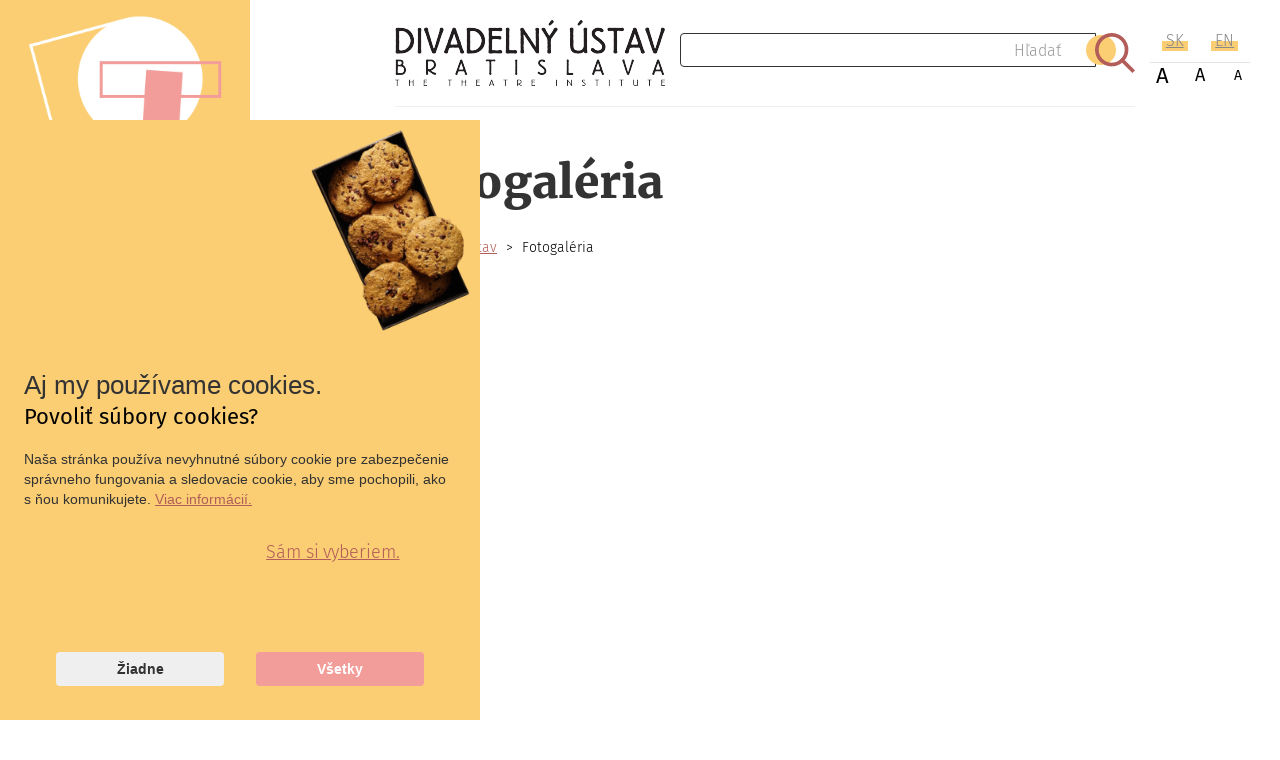

--- FILE ---
content_type: text/html; charset=UTF-8
request_url: https://www.theatre.sk/fotogaleria
body_size: 95699
content:
<!DOCTYPE html>
<html  lang="sk" dir="ltr" prefix="og: https://ogp.me/ns#">
<head>
	<meta charset="utf-8" />
<link rel="canonical" href="https://www.theatre.sk/fotogaleria" />
<meta name="Generator" content="Drupal 10 (https://www.drupal.org)" />
<meta name="MobileOptimized" content="width" />
<meta name="HandheldFriendly" content="true" />
<meta name="viewport" content="width=device-width, initial-scale=1.0" />
<link rel="icon" href="/sites/default/files/favicon.png" type="image/png" />
<link rel="alternate" hreflang="sk" href="https://www.theatre.sk/fotogaleria" />
<link rel="alternate" hreflang="en" href="https://www.theatre.sk/en/gallery" />

		<!-- Global site tag (gtag.js) - Google Analytics -->
		<script async src="https://www.googletagmanager.com/gtag/js?id=G-D51EZMB2EM"></script>
		<script>
			window.dataLayer = window.dataLayer || [];
			function gtag() { dataLayer.push(arguments); }
			var accept = getCookie('cookie_accept');
			if ( accept == null || accept == 'required_only' ) {
				console.log('Gtag consent not permited');
				gtag('consent', 'default', {
					ad_storage: 'denied',
					analytics_storage: 'denied',
					functionality_storage: 'denied',
					personalization_storage: 'denied',
					'wait_for_update': 100000
				});
			}
			setTimeout(function() {
				gtag('js', new Date());
				gtag('config', 'G-D51EZMB2EM');
			}, 200);
			function getCookie(name) {
				var nameEQ = name + "=";
				var ca = document.cookie.split(';');
				for(var i=0;i < ca.length;i++) {
					var c = ca[i];
					while (c.charAt(0)==' ') c = c.substring(1,c.length);
					if (c.indexOf(nameEQ) == 0) return c.substring(nameEQ.length,c.length);
				}
				return null;
			}
		</script>
		<title>Fotogaléria | Divadelný ústav</title>
		<link rel="stylesheet" media="all" href="/core/misc/components/progress.module.css?t91fjh" />
<link rel="stylesheet" media="all" href="/core/misc/components/ajax-progress.module.css?t91fjh" />
<link rel="stylesheet" media="all" href="/core/modules/system/css/components/align.module.css?t91fjh" />
<link rel="stylesheet" media="all" href="/core/modules/system/css/components/fieldgroup.module.css?t91fjh" />
<link rel="stylesheet" media="all" href="/core/modules/system/css/components/container-inline.module.css?t91fjh" />
<link rel="stylesheet" media="all" href="/core/modules/system/css/components/clearfix.module.css?t91fjh" />
<link rel="stylesheet" media="all" href="/core/modules/system/css/components/details.module.css?t91fjh" />
<link rel="stylesheet" media="all" href="/core/modules/system/css/components/hidden.module.css?t91fjh" />
<link rel="stylesheet" media="all" href="/core/modules/system/css/components/item-list.module.css?t91fjh" />
<link rel="stylesheet" media="all" href="/core/modules/system/css/components/js.module.css?t91fjh" />
<link rel="stylesheet" media="all" href="/core/modules/system/css/components/nowrap.module.css?t91fjh" />
<link rel="stylesheet" media="all" href="/core/modules/system/css/components/position-container.module.css?t91fjh" />
<link rel="stylesheet" media="all" href="/core/modules/system/css/components/reset-appearance.module.css?t91fjh" />
<link rel="stylesheet" media="all" href="/core/modules/system/css/components/resize.module.css?t91fjh" />
<link rel="stylesheet" media="all" href="/core/modules/system/css/components/system-status-counter.css?t91fjh" />
<link rel="stylesheet" media="all" href="/core/modules/system/css/components/system-status-report-counters.css?t91fjh" />
<link rel="stylesheet" media="all" href="/core/modules/system/css/components/system-status-report-general-info.css?t91fjh" />
<link rel="stylesheet" media="all" href="/core/modules/system/css/components/tablesort.module.css?t91fjh" />
<link rel="stylesheet" media="all" href="/core/modules/views/css/views.module.css?t91fjh" />
<link rel="stylesheet" media="all" href="/themes/divadelnyustav/css/style.css?t91fjh" />
<link rel="stylesheet" media="all" href="/themes/divadelnyustav/css/thirdparty/fontawesome-all.css?t91fjh" />

		
		<!-- /* Corona Covid bot
					<script>
			  window.bChat = {
				"showChatNote": false,
				'image': 'https://cdn.covid.chat/logo.png',
				'text': 'Dôležité informácie o koronavíruse (COVID-19)',
				"autoOpen": false,
				"noAutoInit": false,
				"noHistory": true,
				"exitButton": true,
				"skipWelcome": true,
				"force": true,
				"ref": "welcome"
			  };
			  (function (d, s, id) {
				var js, bjs = d.getElementsByTagName(s)[0];
				if (d.getElementById(id)) return;
				js = d.createElement(s);
				js.async = true;
				js.id = id;
				js.src = "https://cdn.covid.chat/chat.js";
				bjs.parentNode.insertBefore(js, bjs);
			  }(document, 'script', 'bmedia'));
			</script>
				*/ -->
	</head>
<body class="path-node page-node-type-page has-glyphicons">
	<a href="#main-content" class="visually-hidden focusable skip-link">
		Skočiť na hlavný obsah
	</a>
	
	  <div class="dialog-off-canvas-main-canvas" data-off-canvas-main-canvas>
        <div role="main" class="main-container container-fluid js-quickedit-main-content no-padding page--gallery-page">
                    <aside id="navbar-collapse" class="sidebar-nav" role="complementary">
            <div class="logo">
                <a href="/">
                    <img alt="Divadelný ústav Bratislava" title="Divadelný ústav Bratislava" class="img-responsive"
                         src="/themes/divadelnyustav/images/shapes_logo.png"/>
                </a>
            </div>
            <div class="col-sm-12 no-padding section-block--main-nav">
                <nav role="navigation" aria-labelledby="block-divadelnyustav-main-menu-menu" id="block-divadelnyustav-main-menu">
            
  <h2 class="visually-hidden" id="block-divadelnyustav-main-menu-menu">Main navigation</h2>
  

        
                    <ul class="menu menu--main nav navbar-nav" role="menubar">
                                                                <li>
                    <a href="/divadelny-ustav/historia" role="menuitem" aria-haspopup="true" aria-expanded="false">
                        <h3 class="drop-list">Divadelný ústav</h3>
                        <div  class="expanded dropdown">
                            <i class="fas fa-caret-right"></i>
                        </div>
                    </a>
                                                                <ul class="dropdown-menu" role="menu" aria-label="Divadelný ústav">
                                                                <li >
                    <h3 class="single"><a href="/divadelny-ustav/historia" role="menuitem" data-drupal-link-system-path="node/26">História</a></h3>
                                
                </li>
                                                                <li>
                    <a href="/divadelny-ustav/organizacna-struktura" role="menuitem" aria-haspopup="true" aria-expanded="false">
                        <h3 class="drop-list">Organizačná štruktúra</h3>
                        <div  class="expanded dropdown level-2">
                            <span class="fas fa-caret-right"></span>
                        </div>
                    </a>
                                                                <ul class="dropdown-menu" role="menu" aria-label="Organizačná štruktúra">
                                                                <li >
                    <h3 class="single"><a href="/divadelny-ustav/organizacna-struktura/vedenie" role="menuitem" data-drupal-link-system-path="node/36">Vedenie</a></h3>
                                
                </li>
                                                                <li >
                    <h3 class="single"><a href="/divadelny-ustav/organizacna-struktura/kancelaria-riaditelky" role="menuitem" data-drupal-link-system-path="node/5248">Kancelária riaditeľky</a></h3>
                                
                </li>
                                                                <li >
                    <h3 class="single"><a href="/divadelny-ustav/organizacna-struktura/Centrum-ekonomiky-a-administrat%C3%ADvy" role="menuitem" data-drupal-link-system-path="node/42">Centrum ekonomiky a administratívy</a></h3>
                                
                </li>
                                                                <li >
                    <h3 class="single"><a href="/divadelny-ustav/organizacna-struktura/Centrum-prezent%C3%A1cie-a-marketingu" role="menuitem" data-drupal-link-system-path="node/37">Centrum prezentácie, vzdelávania a marketingu</a></h3>
                                
                </li>
                                                                <li >
                    <h3 class="single"><a href="/divadelny-ustav/organizacna-struktura/centrum-divadelnej-dokumentacie" role="menuitem" data-drupal-link-system-path="node/38">Centrum divadelnej dokumentácie</a></h3>
                                
                </li>
                                                                <li >
                    <h3 class="single"><a href="/divadelny-ustav/organizacna-struktura/centrum-vyskumu-a-vzdel%C3%A1vania-v-divadle" role="menuitem" data-drupal-link-system-path="node/39">Centrum výskumu divadla</a></h3>
                                
                </li>
                                                                <li >
                    <h3 class="single"><a href="/divadelny-ustav/organizacna-struktura/centrum-edicnej-cinnosti" role="menuitem" data-drupal-link-system-path="node/40">Centrum edičnej činnosti</a></h3>
                                
                </li>
                    </ul>
    
                
                </li>
                                                                <li >
                    <h3 class="single"><a href="/divadelny-ustav/ocenenia" role="menuitem" data-drupal-link-system-path="node/27">Ocenenia</a></h3>
                                
                </li>
                                                                <li >
                    <h3 class="single"><a href="/divadelny-ustav/napisali-o-nas" role="menuitem" data-drupal-link-system-path="node/28">Napísali o nás</a></h3>
                                
                </li>
                                                                <li>
                    <a href="/divadelny-ustav/dokumenty" role="menuitem" aria-haspopup="true" aria-expanded="false">
                        <h3 class="drop-list">Dokumenty</h3>
                        <div  class="expanded dropdown level-2">
                            <span class="fas fa-caret-right"></span>
                        </div>
                    </a>
                                                                <ul class="dropdown-menu" role="menu" aria-label="Dokumenty">
                                                                <li >
                    <h3 class="single"><a href="/divadelny-ustav/dokumenty/oficialne-dokumenty" role="menuitem" data-drupal-link-system-path="node/43">Oficiálne dokumenty</a></h3>
                                
                </li>
                                                                <li >
                    <h3 class="single"><a href="/divadelny-ustav/dokumenty/identifikacne-udaje" role="menuitem" data-drupal-link-system-path="node/44">Identifikačné údaje</a></h3>
                                
                </li>
                                                                <li >
                    <h3 class="single"><a href="/divadelny-ustav/dokumenty/vyrocne-spravy" role="menuitem" data-drupal-link-system-path="node/45">Výročné správy</a></h3>
                                
                </li>
                                                                <li >
                    <h3 class="single"><a href="/divadelny-ustav/dokumenty/faktury" role="menuitem" data-drupal-link-system-path="node/5968">Faktúry</a></h3>
                                
                </li>
                                                                <li >
                    <h3 class="single"><a href="/divadelny-ustav/dokumenty/objednavky" role="menuitem" data-drupal-link-system-path="node/5969">Objednávky</a></h3>
                                
                </li>
                    </ul>
    
                
                </li>
                                                                <li >
                    <h3 class="single"><a href="/divadelny-ustav/kontrakty" role="menuitem" data-drupal-link-system-path="node/29">Kontrakty</a></h3>
                                
                </li>
                                                                <li >
                    <h3 class="single"><a href="http://www.uvo.gov.sk/profily/-/profil/pdetail/4059" role="menuitem">Verejné obstarávanie</a></h3>
                                
                </li>
                                                                <li >
                    <h3 class="single"><a href="/divadelny-ustav/centralna-evidencia-majetku" role="menuitem" data-drupal-link-system-path="node/31">Centrálna evidencia majetku</a></h3>
                                
                </li>
                                                                <li >
                    <h3 class="single"><a href="https://www.pohladavkystatu.sk/en" target="_blank" role="menuitem">Centrálny register pohľadávok štátu</a></h3>
                                
                </li>
                                                                <li >
                    <h3 class="single"><a href="/divadelny-ustav/prebytocny-majetok" role="menuitem" data-drupal-link-system-path="node/33">Prebytočný majetok</a></h3>
                                
                </li>
                                                                <li >
                    <h3 class="single"><a href="/divadelny-ustav/volne-pracovne-pozicie" role="menuitem" data-drupal-link-system-path="node/400">Voľné pracovné pozície</a></h3>
                                
                </li>
                                                                <li >
                    <h3 class="single"><a href="/divadelny-ustav/partneri" role="menuitem" data-drupal-link-system-path="node/34">Partneri</a></h3>
                                
                </li>
                                                                <li >
                    <h3 class="single"><a href="/divadelny-ustav/o-web-stranke" role="menuitem" data-drupal-link-system-path="node/35">O web stránke</a></h3>
                                
                </li>
                    </ul>
    
                
                </li>
                                                                <li>
                    <a href="/sluzby" role="menuitem" aria-haspopup="true" aria-expanded="false">
                        <h3 class="drop-list">Služby</h3>
                        <div  class="expanded dropdown">
                            <i class="fas fa-caret-right"></i>
                        </div>
                    </a>
                                                                <ul class="dropdown-menu" role="menu" aria-label="Služby">
                                                                <li >
                    <h3 class="single"><a href="/sluzby/informacne-centrum-prospero" role="menuitem" data-drupal-link-system-path="node/2951">Informačné centrum Prospero</a></h3>
                                
                </li>
                                                                <li >
                    <h3 class="single"><a href="/sluzby/studio-12" role="menuitem" data-drupal-link-system-path="node/88">Štúdio 12</a></h3>
                                
                </li>
                                                                <li >
                    <h3 class="single"><a href="/sluzby/badatelna-a-studovna" role="menuitem" data-drupal-link-system-path="node/81">Bádateľňa a študovňa</a></h3>
                                
                </li>
                                                                <li >
                    <h3 class="single"><a href="/sluzby/kniznica" role="menuitem" data-drupal-link-system-path="node/82">Knižnica</a></h3>
                                
                </li>
                                                                <li >
                    <h3 class="single"><a href="/sluzby/videoteka" role="menuitem" data-drupal-link-system-path="node/83">Videotéka</a></h3>
                                
                </li>
                                                                <li >
                    <h3 class="single"><a href="/sluzby/resersne-sluzby" role="menuitem" data-drupal-link-system-path="node/84">Rešeršné služby</a></h3>
                                
                </li>
                                                                <li >
                    <h3 class="single"><a href="/sluzby/reprograficke-sluzby" role="menuitem" data-drupal-link-system-path="node/85">Reprografické služby</a></h3>
                                
                </li>
                                                                <li >
                    <h3 class="single"><a href="/sluzby/etheatre-sk" role="menuitem" data-drupal-link-system-path="node/89">eTHEATRE.SK</a></h3>
                                
                </li>
                                                                <li>
                    <a href="/sluzby/servis-pre-media" role="menuitem" aria-haspopup="true" aria-expanded="false">
                        <h3 class="drop-list">Servis pre médiá</h3>
                        <div  class="expanded dropdown level-2">
                            <span class="fas fa-caret-right"></span>
                        </div>
                    </a>
                                                                <ul class="dropdown-menu" role="menu" aria-label="Servis pre médiá">
                                                                <li >
                    <h3 class="single"><a href="/sluzby/servis-pre-media/tlacove-spravy" role="menuitem" data-drupal-link-system-path="node/90">Tlačové správy</a></h3>
                                
                </li>
                                                                <li >
                    <h3 class="single"><a href="/sluzby/servis-pre-media/loga-divadelneho-ustavu" role="menuitem" data-drupal-link-system-path="node/91">Logá Divadelného ústavu</a></h3>
                                
                </li>
                    </ul>
    
                
                </li>
                                                                <li>
                    <a href="/sluzby/newsletter" role="menuitem" aria-haspopup="true" aria-expanded="false">
                        <h3 class="drop-list">Newsletter</h3>
                        <div  class="expanded dropdown level-2">
                            <span class="fas fa-caret-right"></span>
                        </div>
                    </a>
                                                                <ul class="dropdown-menu" role="menu" aria-label="Newsletter">
                                                                <li >
                    <h3 class="single"><a href="/sluzby/newsletter/aktualne-cislo" role="menuitem" data-drupal-link-system-path="node/107">Aktuálne číslo</a></h3>
                                
                </li>
                                                                <li >
                    <h3 class="single"><a href="/sluzby/newsletter/poslite-nam-prispevok" role="menuitem" data-drupal-link-system-path="node/109">Pošlite nám príspevok</a></h3>
                                
                </li>
                                                                <li >
                    <h3 class="single"><a href="/sluzby/newsletter/archiv" role="menuitem" data-drupal-link-system-path="node/108">Archív</a></h3>
                                
                </li>
                    </ul>
    
                
                </li>
                                                                <li >
                    <h3 class="single"><a href="/sluzby/divadla-a-festivaly" role="menuitem" data-drupal-link-system-path="node/1817">Divadlá a festivaly</a></h3>
                                
                </li>
                                                                <li >
                    <h3 class="single"><a href="/sluzby/databaza" role="menuitem" data-drupal-link-system-path="node/3736">Databáza zahraničných divadelných festivalov</a></h3>
                                
                </li>
                                                                <li >
                    <h3 class="single"><a href="/sluzby/kalendarium" role="menuitem" data-drupal-link-system-path="node/1574">Kalendárium</a></h3>
                                
                </li>
                                                                <li >
                    <h3 class="single"><a href="/sluzby/program-statnych-statistickych-zistovani" role="menuitem" data-drupal-link-system-path="node/4500">Program štátnych štatistických zisťovaní</a></h3>
                                
                </li>
                    </ul>
    
                
                </li>
                                                                <li>
                    <a href="/fondy-a-zbierky" role="menuitem" aria-haspopup="true" aria-expanded="false">
                        <h3 class="drop-list">Fondy a zbierky</h3>
                        <div  class="expanded dropdown">
                            <i class="fas fa-caret-right"></i>
                        </div>
                    </a>
                                                                <ul class="dropdown-menu" role="menu" aria-label="Fondy a zbierky">
                                                                <li>
                    <a href="/fondy-a-zbierky/archiv/verejny-specializovany-archiv" role="menuitem" aria-haspopup="true" aria-expanded="false">
                        <h3 class="drop-list">Archív</h3>
                        <div  class="expanded dropdown level-2">
                            <span class="fas fa-caret-right"></span>
                        </div>
                    </a>
                                                                <ul class="dropdown-menu" role="menu" aria-label="Archív">
                                                                <li >
                    <h3 class="single"><a href="/fondy-a-zbierky/archiv/verejny-specializovany-archiv" role="menuitem" data-drupal-link-system-path="node/48">Verejný špecializovaný archív Divadelného ústavu</a></h3>
                                
                </li>
                                                                <li >
                    <h3 class="single"><a href="/fondy-a-zbierky/archiv/archivne-pomocky" role="menuitem" data-drupal-link-system-path="node/49">Archívne pomôcky</a></h3>
                                
                </li>
                                                                <li >
                    <h3 class="single"><a href="/knihy/publikacie/kratky-sprievodca-archivom-divadelneho-ustavu-bratislava" target="_blank" role="menuitem" data-drupal-link-system-path="node/741">Sprievodca archívom</a></h3>
                                
                </li>
                    </ul>
    
                
                </li>
                                                                <li>
                    <a href="/fondy-a-zbierky/muzeum/muzeum-divadelneho-ustavu" role="menuitem" aria-haspopup="true" aria-expanded="false">
                        <h3 class="drop-list">Múzeum</h3>
                        <div  class="expanded dropdown level-2">
                            <span class="fas fa-caret-right"></span>
                        </div>
                    </a>
                                                                <ul class="dropdown-menu" role="menu" aria-label="Múzeum">
                                                                <li >
                    <h3 class="single"><a href="/fondy-a-zbierky/muzeum/muzeum-divadelneho-ustavu" role="menuitem" data-drupal-link-system-path="node/51">Múzeum Divadelného ústavu</a></h3>
                                
                </li>
                    </ul>
    
                
                </li>
                                                                <li>
                    <a href="/fondy-a-zbierky/kniznica/specialna-kniznica-divadelneho-ustavu" role="menuitem" aria-haspopup="true" aria-expanded="false">
                        <h3 class="drop-list">Knižnica</h3>
                        <div  class="expanded dropdown level-2">
                            <span class="fas fa-caret-right"></span>
                        </div>
                    </a>
                                                                <ul class="dropdown-menu" role="menu" aria-label="Knižnica">
                                                                <li >
                    <h3 class="single"><a href="/fondy-a-zbierky/kniznica/specialna-kniznica-divadelneho-ustavu" role="menuitem" data-drupal-link-system-path="node/52">Špeciálna knižnica Divadelného ústavu</a></h3>
                                
                </li>
                                                                <li >
                    <h3 class="single"><a href="https://kniznica.theatre.sk/" target="_blank" role="menuitem">Online katalóg ARL</a></h3>
                                
                </li>
                                                                <li >
                    <h3 class="single"><a href="/fondy-a-zbierky/kniznica/cennik" role="menuitem" data-drupal-link-system-path="node/54">Cenník</a></h3>
                                
                </li>
                    </ul>
    
                
                </li>
                                                                <li>
                    <a href="/fondy-a-zbierky/dokumentacia" role="menuitem" aria-haspopup="true" aria-expanded="false">
                        <h3 class="drop-list">Dokumentácia</h3>
                        <div  class="expanded dropdown level-2">
                            <span class="fas fa-caret-right"></span>
                        </div>
                    </a>
                                                                <ul class="dropdown-menu" role="menu" aria-label="Dokumentácia">
                                                                <li >
                    <h3 class="single"><a href="/fondy-a-zbierky/dokumentacia/zbierka-inscenacii" role="menuitem" data-drupal-link-system-path="node/55">Zbierka inscenácií</a></h3>
                                
                </li>
                                                                <li >
                    <h3 class="single"><a href="/fondy-a-zbierky/dokumentacia/zbierka-osobnosti" role="menuitem" data-drupal-link-system-path="node/56">Zbierka biografík</a></h3>
                                
                </li>
                                                                <li >
                    <h3 class="single"><a href="/fondy-a-zbierky/dokumentacia/zbierka-programovych-bulletinov" role="menuitem" data-drupal-link-system-path="node/57">Zbierka programových bulletinov</a></h3>
                                
                </li>
                                                                <li >
                    <h3 class="single"><a href="/fondy-a-zbierky/dokumentacia/zbierka-tematickych-hesiel" role="menuitem" data-drupal-link-system-path="node/58">Zbierka tematických hesiel</a></h3>
                                
                </li>
                                                                <li >
                    <h3 class="single"><a href="/fondy-a-zbierky/dokumentacia/zbierka-inscenacnych-textov" role="menuitem" data-drupal-link-system-path="node/59">Zbierka inscenačných textov</a></h3>
                                
                </li>
                                                                <li >
                    <h3 class="single"><a href="/fondy-a-zbierky/dokumentacia/zbierka-negativov-a-diapozitivov" role="menuitem" data-drupal-link-system-path="node/60">Zbierka negatívov a diapozitívov</a></h3>
                                
                </li>
                                                                <li >
                    <h3 class="single"><a href="/fondy-a-zbierky/dokumentacia/zbierky-audiovizualnych-zaznamov" role="menuitem" data-drupal-link-system-path="node/61">Zbierky audiovizuálnych záznamov</a></h3>
                                
                </li>
                                                                <li >
                    <h3 class="single"><a href="/fondy-a-zbierky/dokumentacia/zbierky-digitalnych-dokumentov" role="menuitem" data-drupal-link-system-path="node/62">Zbierky digitálnych dokumentov</a></h3>
                                
                </li>
                                                                <li >
                    <h3 class="single"><a href="/fondy-a-zbierky/dokumentacia/zbierka-textov%C3%BDch-plag%C3%A1tov" role="menuitem" data-drupal-link-system-path="node/180">Zbierka textových plagátov</a></h3>
                                
                </li>
                                                                <li >
                    <h3 class="single"><a href="/fondy-a-zbierky/dokumentacia/pomocn%C3%A1-zbierka-ochotn%C3%ADckeho-divadla" role="menuitem" data-drupal-link-system-path="node/181">Pomocná zbierka ochotníckeho divadla</a></h3>
                                
                </li>
                    </ul>
    
                
                </li>
                                                                <li >
                    <h3 class="single"><a href="/fondy-a-zbierky/databazy-divadelneho-systemu" role="menuitem" data-drupal-link-system-path="node/64">Databázy Divadelného ústavu</a></h3>
                                
                </li>
                                                                <li>
                    <a href="/fondy-a-zbierky/sluzby" role="menuitem" aria-haspopup="true" aria-expanded="false">
                        <h3 class="drop-list">Služby</h3>
                        <div  class="expanded dropdown level-2">
                            <span class="fas fa-caret-right"></span>
                        </div>
                    </a>
                                                                <ul class="dropdown-menu" role="menu" aria-label="Služby">
                                                                <li >
                    <h3 class="single"><a href="/sluzby/badatelna-a-studovna" target="_blank" role="menuitem" data-drupal-link-system-path="node/81">Bádateľňa a študovňa</a></h3>
                                
                </li>
                                                                <li >
                    <h3 class="single"><a href="/sluzby/kniznica" target="_blank" role="menuitem" data-drupal-link-system-path="node/82">Knižnica</a></h3>
                                
                </li>
                                                                <li >
                    <h3 class="single"><a href="/sluzby/videoteka" target="_blank" role="menuitem" data-drupal-link-system-path="node/83">Videotéka</a></h3>
                                
                </li>
                                                                <li >
                    <h3 class="single"><a href="/sluzby/resersne-sluzby" target="_blank" role="menuitem" data-drupal-link-system-path="node/84">Rešeršné služby</a></h3>
                                
                </li>
                                                                <li >
                    <h3 class="single"><a href="/sluzby/reprograficke-sluzby" target="_blank" role="menuitem" data-drupal-link-system-path="node/85">Reprografické služby</a></h3>
                                
                </li>
                    </ul>
    
                
                </li>
                                                                <li >
                    <h3 class="single"><a href="/fondy-a-zbierky/studijne-a-vypozicne-hodiny" role="menuitem" data-drupal-link-system-path="node/187">Študijné a výpožičné hodiny</a></h3>
                                
                </li>
                    </ul>
    
                
                </li>
                                                                <li>
                    <a href="/projekty" role="menuitem" aria-haspopup="true" aria-expanded="false">
                        <h3 class="drop-list">Projekty</h3>
                        <div  class="expanded dropdown">
                            <i class="fas fa-caret-right"></i>
                        </div>
                    </a>
                                                                <ul class="dropdown-menu" role="menu" aria-label="Projekty">
                                                                <li >
                    <h3 class="single"><a href="/projekty/tanzmesse" role="menuitem" data-drupal-link-system-path="node/5189">Tanzmesse</a></h3>
                                
                </li>
                                                                <li >
                    <h3 class="single"><a href="/projekty/festival-nova-drama" role="menuitem" data-drupal-link-system-path="node/70">Festival Nová dráma /New Drama</a></h3>
                                
                </li>
                                                                <li >
                    <h3 class="single"><a href="/projekty/casopis-kod" role="menuitem" data-drupal-link-system-path="node/132">Časopis kød</a></h3>
                                
                </li>
                                                                <li >
                    <h3 class="single"><a href="/projekty/klasika-v-grafickom-romane" role="menuitem" data-drupal-link-system-path="node/2359">Klasika v grafickom románe</a></h3>
                                
                </li>
                                                                <li >
                    <h3 class="single"><a href="https://kritici.theatre.sk/" target="_blank" role="menuitem">Slovník divadelných kritikov a publicistov</a></h3>
                                
                </li>
                                                                <li >
                    <h3 class="single"><a href="/projekty/PQ-2027" role="menuitem" data-drupal-link-system-path="node/3018">PQ 2027</a></h3>
                                
                </li>
                                                                <li>
                    <a href="/projekty/sutaze-dramatickych-textov" role="menuitem" aria-haspopup="true" aria-expanded="false">
                        <h3 class="drop-list">Súťaže dramatických textov</h3>
                        <div  class="expanded dropdown level-2">
                            <span class="fas fa-caret-right"></span>
                        </div>
                    </a>
                                                                <ul class="dropdown-menu" role="menu" aria-label="Súťaže dramatických textov">
                                                                <li >
                    <h3 class="single"><a href="/projekty/sutaze-dramatickych-textov/sutaz-drama" role="menuitem" data-drupal-link-system-path="node/5444">Dráma</a></h3>
                                
                </li>
                                                                <li >
                    <h3 class="single"><a href="/projekty/sutaze-dramatickych-textov/dramaticky-mladi-novy" role="menuitem" data-drupal-link-system-path="node/5533">Dramaticky mladí</a></h3>
                                
                </li>
                    </ul>
    
                
                </li>
                                                                <li >
                    <h3 class="single"><a href="/projekty/mliecne-zuby" role="menuitem" data-drupal-link-system-path="node/1390">Mliečne zuby</a></h3>
                                
                </li>
                                                                <li >
                    <h3 class="single"><a href="https://performingarts.theatre.sk/sk/" title="Slovenské scénické umenie" role="menuitem">Slovenské scénické umenie</a></h3>
                                
                </li>
                                                                <li >
                    <h3 class="single"><a href="/projekty/antroposcena" role="menuitem" data-drupal-link-system-path="node/3454">Antropo(s)céna</a></h3>
                                
                </li>
                                                                <li >
                    <h3 class="single"><a href="/projekty/noc-divadiel" role="menuitem" data-drupal-link-system-path="node/87">Noc divadiel</a></h3>
                                
                </li>
                                                                <li>
                    <a href="/projekty/bienale-divadelnej-fotografie" role="menuitem" aria-haspopup="true" aria-expanded="false">
                        <h3 class="drop-list">Bienále divadelnej fotografie</h3>
                        <div  class="expanded dropdown level-2">
                            <span class="fas fa-caret-right"></span>
                        </div>
                    </a>
                                                                <ul class="dropdown-menu" role="menu" aria-label="Bienále divadelnej fotografie">
                                                                <li >
                    <h3 class="single"><a href="/projekty/bienale-divadelnej-fotografie/aktualny-rocnik" role="menuitem" data-drupal-link-system-path="node/150">Aktuálny ročník</a></h3>
                                
                </li>
                                                                <li >
                    <h3 class="single"><a href="/projekty/bienale-divadelnej-fotografie/archiv" role="menuitem" data-drupal-link-system-path="node/151">Archív</a></h3>
                                
                </li>
                    </ul>
    
                
                </li>
                                                                <li >
                    <h3 class="single"><a href="https://slovakdrama.theatre.sk/index.html" target="_blank" role="menuitem">Slovak Drama in Translation</a></h3>
                                
                </li>
                                                                <li >
                    <h3 class="single"><a href="/projekty/rok-slovenskeho-divadla" title="Rok slovenského divadla" role="menuitem" data-drupal-link-system-path="node/1112">Rok slovenského divadla</a></h3>
                                
                </li>
                    </ul>
    
                
                </li>
                                                                <li>
                    <a href="/veda-a-vyskum" role="menuitem" aria-haspopup="true" aria-expanded="false">
                        <h3 class="drop-list">Veda a výskum</h3>
                        <div  class="expanded dropdown">
                            <i class="fas fa-caret-right"></i>
                        </div>
                    </a>
                                                                <ul class="dropdown-menu" role="menu" aria-label="Veda a výskum">
                                                                <li >
                    <h3 class="single"><a href="/veda-a-vyskum/vyskumne-projekty" role="menuitem" data-drupal-link-system-path="node/92">Výskumné projekty</a></h3>
                                
                </li>
                                                                <li >
                    <h3 class="single"><a href="/veda-a-vyskum/edicne-projekty" role="menuitem" data-drupal-link-system-path="node/93">Edičné projekty</a></h3>
                                
                </li>
                                                                <li >
                    <h3 class="single"><a href="/veda-a-vyskum/vzdelavacie-projekty" role="menuitem" data-drupal-link-system-path="node/137">Vzdelávacie projekty</a></h3>
                                
                </li>
                                                                <li >
                    <h3 class="single"><a href="/veda-a-vyskum/vystavne-projekty" role="menuitem" data-drupal-link-system-path="node/94">Výstavné projekty</a></h3>
                                
                </li>
                    </ul>
    
                
                </li>
                                                                <li>
                    <a href="/knihy/publikacie" role="menuitem" aria-haspopup="true" aria-expanded="false">
                        <h3 class="drop-list">Knihy</h3>
                        <div  class="expanded dropdown">
                            <i class="fas fa-caret-right"></i>
                        </div>
                    </a>
                                                                <ul class="dropdown-menu" role="menu" aria-label="Knihy">
                                                                <li >
                    <h3 class="single"><a href="/knihy/publikacie" role="menuitem" data-drupal-link-system-path="node/13">Publikácie Divadelného ústavu</a></h3>
                                
                </li>
                                                                <li >
                    <h3 class="single"><a href="/knihy/vyzva-na-predkladanie-edicnych-navrhov" role="menuitem" data-drupal-link-system-path="node/110">Výzva na predkladanie edičných návrhov</a></h3>
                                
                </li>
                                                                <li >
                    <h3 class="single"><a href="/knihy/pdf-na-listovanie" role="menuitem" data-drupal-link-system-path="node/1889">PDF na listovanie</a></h3>
                                
                </li>
                    </ul>
    
                
                </li>
                                                                <li>
                    <a href="/vystavy" role="menuitem" aria-haspopup="true" aria-expanded="false">
                        <h3 class="drop-list">Výstavy</h3>
                        <div  class="expanded dropdown">
                            <i class="fas fa-caret-right"></i>
                        </div>
                    </a>
                                                                <ul class="dropdown-menu" role="menu" aria-label="Výstavy">
                                                                <li >
                    <h3 class="single"><a href="/vystavy/aktualne-vystavy" role="menuitem" data-drupal-link-system-path="node/104">Aktuálne výstavy</a></h3>
                                
                </li>
                                                                <li >
                    <h3 class="single"><a href="/vystavy/vystava-tiyatrosk-divadlosk-ankara" role="menuitem" data-drupal-link-system-path="node/4034">tiyatro.sk / divadlo.sk in Ankara and Istanbul</a></h3>
                                
                </li>
                                                                <li >
                    <h3 class="single"><a href="/vystavy/theatre-sk" role="menuitem" data-drupal-link-system-path="node/1656">theatre.sk</a></h3>
                                
                </li>
                                                                <li >
                    <h3 class="single"><a href="/vystavy/divadelne-storocie-stopy-a-postoje" role="menuitem" data-drupal-link-system-path="node/1579">Divadelné storočie - stopy a postoje</a></h3>
                                
                </li>
                                                                <li >
                    <h3 class="single"><a href="/vystavy/pripravujeme" role="menuitem" data-drupal-link-system-path="node/105">Pripravujeme</a></h3>
                                
                </li>
                                                                <li >
                    <h3 class="single"><a href="/vystavy/ponukovy-list" role="menuitem" data-drupal-link-system-path="node/106">Ponukový list</a></h3>
                                
                </li>
                                                                <li>
                    <a href="/vystavy/divadelna-galeria" role="menuitem" aria-haspopup="true" aria-expanded="false">
                        <h3 class="drop-list">Divadelná galéria</h3>
                        <div  class="expanded dropdown level-2">
                            <span class="fas fa-caret-right"></span>
                        </div>
                    </a>
                                                                <ul class="dropdown-menu" role="menu" aria-label="Divadelná galéria">
                                                                <li >
                    <h3 class="single"><a href="/vystavy/divadelna-galeria/javiskove-osudy-slovenskych-klasikov" role="menuitem" data-drupal-link-system-path="node/141">Javiskové osudy slovenských klasikov</a></h3>
                                
                </li>
                                                                <li >
                    <h3 class="single"><a href="/vystavy/divadelna-galeria/tvare-slovenskeho-profesionalneho-divadla-cinohra" role="menuitem" data-drupal-link-system-path="node/143">Tváre slovenského profesionálneho divadla - činohra</a></h3>
                                
                </li>
                                                                <li >
                    <h3 class="single"><a href="/vystavy/divadelna-galeria/piliere-slovenskeho-profesionalneho-divadla" role="menuitem" data-drupal-link-system-path="node/142">Piliere slovenského profesionálneho divadla</a></h3>
                                
                </li>
                                                                <li >
                    <h3 class="single"><a href="/vystavy/divadelna-galeria/tvare-slovenskeho-profesionalneho-divadla-opera-balet" role="menuitem" data-drupal-link-system-path="node/145">Tváre slovenského profesionálneho divadla - opera a balet</a></h3>
                                
                </li>
                                                                <li >
                    <h3 class="single"><a href="/vystavy/divadelna-galeria/umelecke-a-historicke-priestory-slovenskeho-profesionalneho-divadla" role="menuitem" data-drupal-link-system-path="node/146">Umelecké a historické priestory slovenského profesionálneho  divadla</a></h3>
                                
                </li>
                                                                <li >
                    <h3 class="single"><a href="/vystavy/divadelna-galeria/svet-v-zrkadle-divadla" role="menuitem" data-drupal-link-system-path="node/1972">Svet v zrkadle divadla - umenie, spoločnosť, osobnosti</a></h3>
                                
                </li>
                    </ul>
    
                
                </li>
                    </ul>
    
                
                </li>
                                                                <li>
                    <a href="/en/gallery?tid=all" role="menuitem" aria-haspopup="true" aria-expanded="false">
                        <h3 class="drop-list">Fotogaléria</h3>
                        <div  class="expanded dropdown">
                            <i class="fas fa-caret-right"></i>
                        </div>
                    </a>
                                                                <ul class="dropdown-menu" role="menu" aria-label="Fotogaléria">
                                                                <li >
                    <h3 class="single"><a href="/en/gallery?tid=13" role="menuitem" data-drupal-link-query="{&quot;tid&quot;:&quot;13&quot;}">Súťaže</a></h3>
                                
                </li>
                                                                <li >
                    <h3 class="single"><a href="/en/gallery?tid=5" role="menuitem" data-drupal-link-query="{&quot;tid&quot;:&quot;5&quot;}">Výstavy</a></h3>
                                
                </li>
                                                                <li >
                    <h3 class="single"><a href="/en/gallery?tid=6" role="menuitem" data-drupal-link-query="{&quot;tid&quot;:&quot;6&quot;}">Prezentácie publikácií</a></h3>
                                
                </li>
                                                                <li >
                    <h3 class="single"><a href="/en/gallery?tid=7" role="menuitem" data-drupal-link-query="{&quot;tid&quot;:&quot;7&quot;}">Noc divadiel</a></h3>
                                
                </li>
                                                                <li >
                    <h3 class="single"><a href="/en/gallery?tid=8" role="menuitem" data-drupal-link-query="{&quot;tid&quot;:&quot;8&quot;}">Festival Nová dráma/New Drama</a></h3>
                                
                </li>
                                                                <li >
                    <h3 class="single"><a href="/en/gallery?tid=9" role="menuitem" data-drupal-link-query="{&quot;tid&quot;:&quot;9&quot;}">Prednášky a konferencie</a></h3>
                                
                </li>
                                                                <li >
                    <h3 class="single"><a href="/en/gallery?tid=10" role="menuitem" data-drupal-link-query="{&quot;tid&quot;:&quot;10&quot;}">Rôzne</a></h3>
                                
                </li>
                    </ul>
    
                
                </li>
                                                                <li>
                    <a href="/kontakt-stranka/kontakt" role="menuitem" aria-haspopup="true" aria-expanded="false">
                        <h3 class="drop-list">Kontakt</h3>
                        <div  class="expanded dropdown">
                            <i class="fas fa-caret-right"></i>
                        </div>
                    </a>
                                                                <ul class="dropdown-menu" role="menu" aria-label="Kontakt">
                                                                <li >
                    <h3 class="single"><a href="/kontakt-stranka/kontakt" role="menuitem" data-drupal-link-system-path="node/25">Kontakt</a></h3>
                                
                </li>
                                                                <li >
                    <h3 class="single"><a href="/kontakt-stranka/napiste-nam" role="menuitem" data-drupal-link-system-path="node/12">Napíšte nám</a></h3>
                                
                </li>
                    </ul>
    
                
                </li>
                                                                <li >
                    <h3 class="single"><a href="/sitemap" role="menuitem" data-drupal-link-system-path="sitemap">Mapa stránky</a></h3>
                                
                </li>
                                                                <li >
                    <h3 class="single"><a href="/vyhlasenie" role="menuitem" data-drupal-link-system-path="node/2895">Vyhlásenie o prístupnosti</a></h3>
                                
                </li>
                                                                <li >
                    <h3 class="single"><a href="/GDPR" role="menuitem" data-drupal-link-system-path="node/397">GDPR</a></h3>
                                
                </li>
                                                                <li >
                    <h3 class="single"><a href="/cookies" title="Zásady používania súborov cookies" role="menuitem" data-drupal-link-system-path="node/3455">Cookies</a></h3>
                                
                </li>
                                                                <li >
                    <h3 class="single"><a href="/pravidla_sutazi" role="menuitem" data-drupal-link-system-path="node/5813">Pravidlá súťaží</a></h3>
                                
                </li>
                    </ul>
    

  </nav>

            </div>
            <div class="col-sm-12 no-padding section-block--quick-links" role="navigation">
                <div class="section-title__container">
                    <h1 class="title-shadow--short">Rýchle linky</h1>
                </div>
                <nav role="navigation" aria-labelledby="block-rychlelinky-menu" id="block-rychlelinky">
            
  <h2 class="visually-hidden" id="block-rychlelinky-menu">Rychle linky</h2>
  

        
                    <ul class="menu menu--sidebar-sec-menu nav" role="menubar">
                                                                <li >
                    <h3 class="single"><a href="https://etheatre.sk/du_vademecum/" target="_blank" title="eTHEATRE" role="menuitem">eTHEATRE</a></h3>
                                
                </li>
                                                                <li >
                    <h3 class="single"><a href="https://www.novadrama.sk/" target="_blank" title="Festival Nová dráma" role="menuitem">Festival Nová dráma</a></h3>
                                
                </li>
                                                                <li >
                    <h3 class="single"><a href="https://studio12.sk/" target="_blank" title="Štúdio 12" role="menuitem">Štúdio 12</a></h3>
                                
                </li>
                                                                <li >
                    <h3 class="single"><a href="https://www.casopiskod.sk" target="_blank" title="Časopis kod" role="menuitem">Časopis kød</a></h3>
                                
                </li>
                                                                <li >
                    <h3 class="single"><a href="https://open.spotify.com/show/1hPs4U2Y4cUMrLSyOdvSbA" role="menuitem">Podcast Divadelného ústavu</a></h3>
                                
                </li>
                                                                <li >
                    <h3 class="single"><a href="https://nocdivadiel.sk/" target="_blank" title="Noc divadiel" role="menuitem">Noc divadiel</a></h3>
                                
                </li>
                                                                <li >
                    <h3 class="single"><a href="https://www.theatre.sk/sluzby/informacne-centrum-prospero" title="Informačné centrum Prospero" role="menuitem">IC Prospero</a></h3>
                                
                </li>
                                                                <li >
                    <h3 class="single"><a href="https://kniznica.theatre.sk/" target="_blank" title="Online katalóg knižnice" role="menuitem">Online katalóg knižnice</a></h3>
                                
                </li>
                                                                <li >
                    <h3 class="single"><a href="https://slovakdrama.theatre.sk" title="Slovak drama in translation" role="menuitem">Slovak drama in translation</a></h3>
                                
                </li>
                                                                <li >
                    <h3 class="single"><a href="https://performingarts.theatre.sk/sk/" role="menuitem">Slovenské scénické umenie</a></h3>
                                
                </li>
                                                                <li >
                    <h3 class="single"><a href="https://www.theatre.sk/sites/default/files/2025-01/DK_2025_web.pdf" target="_blank" title="Kalendárium" role="menuitem">Kalendárium</a></h3>
                                
                </li>
                                                                <li >
                    <h3 class="single"><a href="https://kritici.theatre.sk/" target="_blank" title="Slovník divadelných kritikov a publicistov" role="menuitem">Slovník divadelných kritikov a publicistov</a></h3>
                                
                </li>
                                                                <li >
                    <h3 class="single"><a href="https://zlatakolekcia.theatre.sk/" title="Zlatá kolekcia slovenského profesionálneho divadla" role="menuitem">Zlatá kolekcia slovenského profesionálneho divadla</a></h3>
                                
                </li>
                                                                <li >
                    <h3 class="single"><a href="https://divadelneprechadzky.theatre.sk/" target="_blank" title="Divadelné prechádzky" role="menuitem">Divadelné prechádzky</a></h3>
                                
                </li>
                                                                <li >
                    <h3 class="single"><a href="https://pritomnostminulosti.theatre.sk" title="Prítomnosť divadelnej minulosti" role="menuitem">Prítomnosť divadelnej minulosti</a></h3>
                                
                </li>
                    </ul>
    

  </nav>

            </div>
            <div class="col-sm-12 no-padding section-block--sidebar-footer">
                <div class="section-block--opening-hours">
    <div class="col-sm-12 no-padding opening-hours__container">
        <h3 class="opening-hours__title">Otváracie hodiny</h3>
        <!-- arrows -->
        <div class="col-sm-4 no-padding arrows-container">
            <div class="opening-hours__slider-arrow arrow-left">
                <i class="fal fa-angle-left"></i>
            </div>
            <div class="opening-hours__slider-arrow arrow-right">
                <i class="fal fa-angle-right"></i>
            </div>
        </div>

        <div class="opening-hours__slider">
            <!-- row -->
            <div class="form-group"><div class="section-block--opening-hours view view-custom-blocks view-id-custom_blocks view-display-id-opening_hours_block js-view-dom-id-2cb7548554067686243c09d99bf259a16f73033da4cd7c5d23e34219fe76f3f7">
  
    
      <div class="view-header">
      
    </div>
      
      <div class="view-content">
          <div class="opening-hours__slide"><div class="opening-hours__slide-container">
    <div class="opening-hours__slider-row">
        <div class="col-sm-4 no-padding"></div>
        <div class="col-sm-8 no-padding">
            <h3 class="opening-hours__place">Knižnica</h3>
        </div>
    </div>
    <div class="col-sm-12 no-padding">
        <div class="opening-hours__time"><p><strong>Pondelok:</strong> nestránkový deň</p>
<p><strong>Utorok:</strong> <span>10:00 – 17:00&nbsp;</span></p>
<p><strong>Streda: </strong>nestránkový deň</p>
<p><strong>Štvrtok:</strong> 9<span>:00 – 16:00</span></p>
<p><strong>Piatok:</strong> nestránkový deň</p>
<p><br>Telefón: <span>02/20487 301</span></p>
<p><span lang="sk"><strong>Po individuálnej dohode je možné navštíviť knižnicu aj mimo otváracích hodín. V prípade záujmu sa ozvite e-mailom na: </strong></span><a href="mailto:kniznica@theatre.sk"><span lang="sk"><strong><u>kniznica@theatre.sk</u></strong></span></a>&nbsp;</p>
</div>
    </div>
</div>
</div>
    <div class="opening-hours__slide"><div class="opening-hours__slide-container">
    <div class="opening-hours__slider-row">
        <div class="col-sm-4 no-padding"></div>
        <div class="col-sm-8 no-padding">
            <h3 class="opening-hours__place">Bádateľňa a študovňa</h3>
        </div>
    </div>
    <div class="col-sm-12 no-padding">
        <div class="opening-hours__time"><p><strong>Pondelok:</strong> nestránkový deň</p>
<p><strong>Utorok:</strong> 9<span>:00 – 16:00</span></p>
<p><strong>Streda: </strong>nestránkový deň</p>
<p><strong>Štvrtok:</strong> 9<span>:00 – 13:00</span></p>
<p><strong>Piatok:</strong> nestránkový deň</p>
<p>&nbsp;</p>
<p>Telefón: <span>02/20487 304, 310</span></p>
<p><span lang="sk"><strong>Po individuálnej dohode je možné navštíviť bádateľňu aj mimo otváracích hodín. V prípade záujmu sa ozvite e-mailom na: </strong></span><a href="mailto:badatelna@theatre.sk"><span lang="sk"><strong>badatelna@theatre.sk</strong></span></a></p>
</div>
    </div>
</div>
</div>
    <div class="opening-hours__slide"><div class="opening-hours__slide-container">
    <div class="opening-hours__slider-row">
        <div class="col-sm-4 no-padding"></div>
        <div class="col-sm-8 no-padding">
            <h3 class="opening-hours__place">IC Prospero</h3>
        </div>
    </div>
    <div class="col-sm-12 no-padding">
        <div class="opening-hours__time"><p><strong>Pondelok:</strong> 10:30&nbsp;<span> –</span> 16:30</p>
<p><strong>Utorok:</strong> 10:30&nbsp;<span> –</span> 16:30</p>
<p><strong>Streda:</strong> 10:30&nbsp;<span> –</span> 16:30</p>
<p><strong>Štvrtok:</strong> zatvorené</p>
<p><strong>Piatok:</strong> zatvorené</p>
<p>&nbsp;</p>
<p><strong>IC Prospero bude od 19. 12. 2025 do 18. 01. 2026 zatvorené.</strong></p>
</div>
    </div>
</div>
</div>

    </div>
  
          </div>
</div>

            <!-- row end -->
        </div>
    </div>
</div>
                <div class="section-block--contact-details">
                    <section id="block-sidebar-contact" class="block block-block-content block-block-content052ce6ff-63d4-481e-a3e1-e4d7610ac952 clearfix">
  
    

      
            <div class="field field--name-body field--type-text-with-summary field--label-hidden field--item"><div class="col-sm-12 no-padding contact-details__container">
<h3 class="contact-details__title" style="font-size: 14px;">Divadelný ústav<br>
Oddelenie riaditeľky</h3>

<h3 class="contact-details__address">Jakubovo nám. 12, 813 57 Bratislava 1</h3>

<div class="contact-details__row">
<div class="col-sm-2 no-padding contact-details__thumbnail"><img alt="Ikona telefón" src="/themes/divadelnyustav/images/icons/icon_phone.svg" title="Ikona telefón"></div>

<div class="col-sm-10 no-padding">
<h3 class="contact-details__phone">+421/2/20487 102, 103</h3>
</div>
</div>

<div class="contact-details__row">
<div class="col-sm-2 no-padding contact-details__thumbnail"><img alt="Ikona email" src="/themes/divadelnyustav/images/icons/icon_mail.svg" title="Ikona email"></div>

<div class="col-sm-10 no-padding">
<h3 class="contact-details__mail">du@theatre.sk</h3>
</div>
</div>
</div>
</div>
      
  </section>


                </div>
                <div class="section-block--copyright">
                    <section id="block-sidebar-copyright" class="block block-block-content block-block-content19a4d138-2e83-4918-9610-6bff00a56743 clearfix">
  
    

      
            <div class="field field--name-body field--type-text-with-summary field--label-hidden field--item"><p>© 2018 Divadelný ústav – Všetky práva vyhradené.</p>

<p>Divadelný ústav je štátnou príspevkovou organizáciou zriadenou Ministerstvom kultúry Slovenskej republiky</p></div>
      
  </section>


                </div>
                <div class="section-block--social-icons">
                    <section id="block-sidebar-social-media" class="block block-block-content block-block-contentb4b4d02c-17f7-4a9b-83da-9f530b2b2fce clearfix">
  
    

      
            <div class="field field--name-body field--type-text-with-summary field--label-hidden field--item"><div class="col-sm-12 no-padding social-icons__container">
<div class="col-sm-12 socials-icons__mkrs-logo">
<p><a href="http://www.culture.gov.sk/"><img alt="MKSR logo" data-entity-type="file" data-entity-uuid="f9fc4973-94ce-4520-9071-ac328bc4e57e" src="/sites/default/files/inline-images/mkrs-logo_v2.png" title="Ministerstvo kultúry SR" width="146" height="112" loading="lazy"> </a></p>
</div>

<ul class="social-icons__list">
	<li class="social-icons__item" title="Facebook"><a href="https://www.facebook.com/divadelnyustav/" rel="noopener noreferrer" target="_blank"><svg id="Layer_1" version="1.1" viewBox="0 0 24 24" x="0px" xml:space="preserve" y="0px"> <path class="st0" d="M9,8H6v4h3v12h5V12h3.64L18,8h-4c0,0,0-0.87,0-1.67C14,5.38,14.19,5,15.11,5C15.86,5,18,5,18,5V0c0,0-3.22,0-3.81,0C10.6,0,9,1.58,9,4.61C9,7.26,9,8,9,8" /> </svg> </a></li>
	<li class="social-icons__item" title="Youtube"><a href="https://www.youtube.com/channel/UCqV9H1NRVBKRIA8bxVVeixw" rel="noopener noreferrer" target="_blank"><svg id="Layer_1" version="1.1" viewBox="0 0 24 24" x="0px" xml:space="preserve" y="0px"> <path class="st0" d="M19.61,3.18c-3.6-0.25-11.63-0.25-15.23,0C0.49,3.45,0.03,5.8,0,12c0.03,6.18,0.48,8.55,4.39,8.82c3.6,0.24,11.63,0.25,15.23,0c3.9-0.27,4.36-2.62,4.39-8.82C23.97,5.82,23.52,3.45,19.61,3.18 M9,16V8l8,3.99L9,16z" /> </svg> </a></li>
	<li class="social-icons__item" title="Instagram"><a href="https://www.instagram.com/studio12theatre/" rel="noopener noreferrer" target="_blank"><svg id="Layer_1" version="1.1" viewBox="0 0 24 24" x="0px" xml:space="preserve" y="0px"> <path class="st0" d="M12,2.16c3.2,0,3.58,0.01,4.85,0.07c3.25,0.15,4.77,1.69,4.92,4.92c0.06,1.27,0.07,1.65,0.07,4.85c0,3.2-0.01,3.58-0.07,4.85c-0.15,3.23-1.66,4.77-4.92,4.92c-1.27,0.06-1.65,0.07-4.85,0.07c-3.2,0-3.58-0.01-4.85-0.07c-3.26-0.15-4.77-1.7-4.92-4.92C2.17,15.58,2.16,15.2,2.16,12c0-3.2,0.01-3.58,0.07-4.85C2.38,3.92,3.9,2.38,7.15,2.23C8.42,2.17,8.8,2.16,12,2.16 M12,0C8.74,0,8.33,0.01,7.05,0.07c-4.36,0.2-6.78,2.62-6.98,6.98C0.01,8.33,0,8.74,0,12c0,3.26,0.01,3.67,0.07,4.95c0.2,4.36,2.62,6.78,6.98,6.98C8.33,23.99,8.74,24,12,24s3.67-0.01,4.95-0.07c4.35-0.2,6.78-2.62,6.98-6.98C23.99,15.67,24,15.26,24,12c0-3.26-0.01-3.67-0.07-4.95c-0.2-4.35-2.62-6.78-6.98-6.98C15.67,0.01,15.26,0,12,0z M12,5.84C8.6,5.84,5.84,8.6,5.84,12S8.6,18.16,12,18.16s6.16-2.76,6.16-6.16S15.4,5.84,12,5.84z M12,16c-2.21,0-4-1.79-4-4c0-2.21,1.79-4,4-4s4,1.79,4,4C16,14.21,14.21,16,12,16z M18.41,4.16c-0.8,0-1.44,0.64-1.44,1.44c0,0.8,0.64,1.44,1.44,1.44c0.8,0,1.44-0.65,1.44-1.44C19.85,4.8,19.2,4.16,18.41,4.16z" /> </svg> </a></li>
</ul>
</div>
</div>
      
  </section>


                </div>
            </div>
        </aside>
                    <section class="col-sm-12 main-wrapper no-padding">
            <div class="flex-container">
                <div class="col-sm-12 no-padding height-fix">
                                        <div class="container">
                            <header class="navbar navbar-default container-fluid" id="navbar" role="banner">
                            <div class="navbar-header">
                    
                                                                      <a class="logo navbar-btn pull-left" href="/" title="Domov" rel="home">
      <img src="/sites/default/files/logo.png" alt="Domov" />
    </a>
      
                        <button type="button" class="navbar-toggle" data-toggle="collapse"
                                data-target="#navbar-collapse">
                            <span class="sr-only">Prepnúť navigáciu</span>
                            <span class="icon-bar"></span>
                            <span class="icon-bar"></span>
                            <span class="icon-bar"></span>
                        </button>
                                    </div>

                                                    <div id="navbar-collapse-secondary" class="navbar-collapse collapse">
                          <div class="region region-navigation-collapsible">
          <a class="logo navbar-btn pull-left" href="/" title="Domov" rel="home">
      <img src="/sites/default/files/logo.png" alt="Domov" />
    </a>
      <div class="search-block-form block block-search block-search-form-block" data-drupal-selector="search-block-form" id="block-divadelnyustav-search" role="search">
  
    
      <form action="/search/node" method="get" id="search-block-form" accept-charset="UTF-8">
  <div class="form-item js-form-item form-type-search js-form-type-search form-item-keys js-form-item-keys form-no-label form-group">
      <label for="edit-keys" class="control-label sr-only">Hľadať</label>
  
  
  <div class="input-group"><input data-drupal-selector="edit-keys" class="form-search form-control" placeholder="Hľadať" type="search" id="edit-keys" name="keys" value="" size="15" maxlength="128" title=" Zadajte slová, ktoré chcete vyhľadať." data-toggle="tooltip" /><span class="input-group-btn"><button type="submit" name="Hľadať" value="Hľadať" class="button js-form-submit form-submit btn-primary btn icon-only"><span class="sr-only">Hľadať</span><span class="icon glyphicon glyphicon-search" aria-hidden="true"></span></button></span></div>

  
  
  </div>
<div class="form-actions form-group js-form-wrapper form-wrapper" data-drupal-selector="edit-actions" id="edit-actions"></div>

</form>

  </div>

  </div>

                    </div>
                                        </header>
    
                    <div class="section-title__container">
            <h1 class="multiline medium" data-lining="data-lining">
                          
<span>Fotogaléria</span>



            </h1>
        </div>
    
                            <div class="col-sm-12 no-padding" role="heading">
                      <ol class="breadcrumb">
                    <li >
                                                            <a href="/">Divadelný ústav</a>
                                                </li>
                    <li  class="active">
                                                            Fotogaléria
                                                </li>
            </ol>


            </div>
            </div>
                                        <div class="container">
                        <a id="main-content"></a>
                                                    
                                            </div>
                    <div class="button--up">
                        <i class="fal fa-angle-up"></i>
                    </div>
                                        <div class="switch">
                        <div class="col-md-12 no-padding language__container">
                            <section class="language-switcher-language-url block block-language block-language-blocklanguage-interface clearfix" id="block-language-switcher" role="navigation">
  
    

      <ul class="links"><li data-drupal-link-system-path="node/18" class="sk is-active" aria-current="page"><a href="/fotogaleria" class="language-link is-active" hreflang="sk" data-drupal-link-system-path="node/18" aria-current="page">SK</a></li><li data-drupal-link-system-path="node/18" class="en is-active" aria-current="page"><a href="/en/gallery" class="language-link" hreflang="en" data-drupal-link-system-path="node/18">EN</a></li></ul>
  </section>


                        </div>
                        <div class="col-md-12 no-padding fonts__container">
                            <div class="col-md-3 font-icon style--large ">
                                <span>A</span>
                            </div>
                            <div class="col-md-3 font-icon style--medium">
                                <span>A</span>
                            </div>
                            <div class="col-md-3 font-icon style--small">
                                <span>A</span>
                            </div>
                        </div>
                    </div>
                </div>
                            <footer class="col-sm-12 no-padding footer" role="contentinfo">
            <div class="container">
                <div class="col-xs-6 col-sm-3 theatre-container">
                    <nav role="navigation" aria-labelledby="block-footer-main-nav-menu" id="block-footer-main-nav">
      
  <h2 id="block-footer-main-nav-menu">www.theatre.sk</h2>
  

        
                    <ul class="menu menu--main nav navbar-nav" role="menubar">
                                                                <li >
                    <h3 class="single"><a href="/divadelny-ustav/historia" role="menuitem" data-drupal-link-system-path="node/26">Divadelný ústav</a></h3>
                                
                </li>
                                                                <li >
                    <h3 class="single"><a href="/sluzby" role="menuitem" data-drupal-link-system-path="node/21">Služby</a></h3>
                                
                </li>
                                                                <li >
                    <h3 class="single"><a href="/fondy-a-zbierky" role="menuitem" data-drupal-link-system-path="node/121">Fondy a zbierky</a></h3>
                                
                </li>
                                                                <li >
                    <h3 class="single"><a href="/projekty" role="menuitem" data-drupal-link-system-path="node/131">Projekty</a></h3>
                                
                </li>
                                                                <li >
                    <h3 class="single"><a href="/veda-a-vyskum" role="menuitem" data-drupal-link-system-path="node/136">Veda a výskum</a></h3>
                                
                </li>
                                                                <li >
                    <h3 class="single"><a href="/knihy/publikacie" role="menuitem" data-drupal-link-system-path="node/13">Knihy</a></h3>
                                
                </li>
                                                                <li >
                    <h3 class="single"><a href="/vystavy" role="menuitem" data-drupal-link-system-path="node/139">Výstavy</a></h3>
                                
                </li>
                                                                <li >
                    <h3 class="single"><a href="/en/gallery?tid=all" role="menuitem" data-drupal-link-query="{&quot;tid&quot;:&quot;all&quot;}">Fotogaléria</a></h3>
                                
                </li>
                                                                <li >
                    <h3 class="single"><a href="/kontakt-stranka/kontakt" role="menuitem" data-drupal-link-system-path="node/25">Kontakt</a></h3>
                                
                </li>
                                                                <li >
                    <h3 class="single"><a href="/sitemap" role="menuitem" data-drupal-link-system-path="sitemap">Mapa stránky</a></h3>
                                
                </li>
                                                                <li >
                    <h3 class="single"><a href="/vyhlasenie" role="menuitem" data-drupal-link-system-path="node/2895">Vyhlásenie o prístupnosti</a></h3>
                                
                </li>
                                                                <li >
                    <h3 class="single"><a href="/GDPR" role="menuitem" data-drupal-link-system-path="node/397">GDPR</a></h3>
                                
                </li>
                                                                <li >
                    <h3 class="single"><a href="/cookies" title="Zásady používania súborov cookies" role="menuitem" data-drupal-link-system-path="node/3455">Cookies</a></h3>
                                
                </li>
                                                                <li >
                    <h3 class="single"><a href="/pravidla_sutazi" role="menuitem" data-drupal-link-system-path="node/5813">Pravidlá súťaží</a></h3>
                                
                </li>
                    </ul>
    

  </nav>

                </div>
                <div class="col-xs-6 col-sm-4 quick-links-container">
                    <nav role="navigation" aria-labelledby="block-footer-rychlelinky-menu" id="block-footer-rychlelinky">
      
  <h2 id="block-footer-rychlelinky-menu">Rýchle odkazy</h2>
  

        
                    <ul class="menu menu--sidebar-sec-menu nav" role="menubar">
                                                                <li >
                    <h3 class="single"><a href="https://etheatre.sk/du_vademecum/" target="_blank" title="eTHEATRE" role="menuitem">eTHEATRE</a></h3>
                                
                </li>
                                                                <li >
                    <h3 class="single"><a href="https://www.novadrama.sk/" target="_blank" title="Festival Nová dráma" role="menuitem">Festival Nová dráma</a></h3>
                                
                </li>
                                                                <li >
                    <h3 class="single"><a href="https://studio12.sk/" target="_blank" title="Štúdio 12" role="menuitem">Štúdio 12</a></h3>
                                
                </li>
                                                                <li >
                    <h3 class="single"><a href="https://www.casopiskod.sk" target="_blank" title="Časopis kod" role="menuitem">Časopis kød</a></h3>
                                
                </li>
                                                                <li >
                    <h3 class="single"><a href="https://open.spotify.com/show/1hPs4U2Y4cUMrLSyOdvSbA" role="menuitem">Podcast Divadelného ústavu</a></h3>
                                
                </li>
                                                                <li >
                    <h3 class="single"><a href="https://nocdivadiel.sk/" target="_blank" title="Noc divadiel" role="menuitem">Noc divadiel</a></h3>
                                
                </li>
                                                                <li >
                    <h3 class="single"><a href="https://www.theatre.sk/sluzby/informacne-centrum-prospero" title="Informačné centrum Prospero" role="menuitem">IC Prospero</a></h3>
                                
                </li>
                                                                <li >
                    <h3 class="single"><a href="https://kniznica.theatre.sk/" target="_blank" title="Online katalóg knižnice" role="menuitem">Online katalóg knižnice</a></h3>
                                
                </li>
                                                                <li >
                    <h3 class="single"><a href="https://slovakdrama.theatre.sk" title="Slovak drama in translation" role="menuitem">Slovak drama in translation</a></h3>
                                
                </li>
                                                                <li >
                    <h3 class="single"><a href="https://performingarts.theatre.sk/sk/" role="menuitem">Slovenské scénické umenie</a></h3>
                                
                </li>
                                                                <li >
                    <h3 class="single"><a href="https://www.theatre.sk/sites/default/files/2025-01/DK_2025_web.pdf" target="_blank" title="Kalendárium" role="menuitem">Kalendárium</a></h3>
                                
                </li>
                                                                <li >
                    <h3 class="single"><a href="https://kritici.theatre.sk/" target="_blank" title="Slovník divadelných kritikov a publicistov" role="menuitem">Slovník divadelných kritikov a publicistov</a></h3>
                                
                </li>
                                                                <li >
                    <h3 class="single"><a href="https://zlatakolekcia.theatre.sk/" title="Zlatá kolekcia slovenského profesionálneho divadla" role="menuitem">Zlatá kolekcia slovenského profesionálneho divadla</a></h3>
                                
                </li>
                                                                <li >
                    <h3 class="single"><a href="https://divadelneprechadzky.theatre.sk/" target="_blank" title="Divadelné prechádzky" role="menuitem">Divadelné prechádzky</a></h3>
                                
                </li>
                                                                <li >
                    <h3 class="single"><a href="https://pritomnostminulosti.theatre.sk" title="Prítomnosť divadelnej minulosti" role="menuitem">Prítomnosť divadelnej minulosti</a></h3>
                                
                </li>
                    </ul>
    

  </nav>

                </div>
                <div class="col-xs-12 col-sm-5 newsletter-container">
                    <section class="theatre-newsletter-ajax-form block block-theatre block-theatre-newsletter clearfix" data-drupal-selector="theatre-newsletter-ajax-form" id="block-theatre-mailchimp-form">
  
      <h2 class="block-title">Newsletter pre všetkých divadelníkov a divadelníčky!</h2>
    

      <form action="/fotogaleria" method="post" id="theatre-newsletter-ajax-form" accept-charset="UTF-8">
  <p>Prinášame vám newsletter, ktorého obsah sa orientuje na informovanie o divadelnom dianí na Slovensku i v zahraničí.</p><div class="result_message"></div><div class="form-item js-form-item form-type-email js-form-type-email form-item-e-mail js-form-item-e-mail form-group">
      <label for="edit-e-mail" class="control-label">E-mail</label>
  
  
  <input placeholder="Zadajte váš e-mail" autocomplete="email" data-drupal-selector="edit-e-mail" class="form-email form-control" type="email" id="edit-e-mail" name="e_mail" value="" size="60" maxlength="254" />

  
  
  </div>
<div class="form-item js-form-item form-type-checkbox js-form-type-checkbox form-item-gdpr js-form-item-gdpr checkbox">
  
  
  

      <label for="edit-gdpr" class="control-label option"><input data-drupal-selector="edit-gdpr" class="form-checkbox" type="checkbox" id="edit-gdpr" name="gdpr" value="1" />Prihlasujem sa na odber newslettera a oboznámil som sa so spracúvaním <a href="/themes/divadelnyustav/files/Informácia_pre_dotknuté_osoby_GDPR.pdf">osobných údajov</a></label>
  
  
  </div>
<button disabled="disabled" data-gdpr="edit-e-mail" data-drupal-selector="edit-actions" class="button js-form-submit form-submit is-disabled btn-default btn" type="submit" id="edit-actions" name="op" value="Prihlásiť sa">Prihlásiť sa</button><input autocomplete="off" data-drupal-selector="form-igoxfzk4qih-6j7o7pycp-nizfvrdyagkycyruxloi" type="hidden" name="form_build_id" value="form-IGoxfZk4qIH-6J7o7pYCp_-NIzFVrDyAGkycYrUXLoI" /><input data-drupal-selector="edit-theatre-newsletter-ajax-form" type="hidden" name="form_id" value="theatre_newsletter_ajax_form" />
</form>

  </section>


                </div>
            </div>
        </footer>
    <span class="small">.</span>            </div>
        </section>
    </div>

  </div>

	
	
<style type="text/css">

	/* Checkbox =========================================*/
	.material { position: relative; padding: 0; margin-bottom: 18px; border: none; overflow: visible; text-align: left; }
	.material label { position: absolute; top: 6px; left: 4px; color: #666; transform-origin: 0 -200%; transition: transform 300ms ease; pointer-events: none; }
	.material hr { content: ''; display: block; position: absolute; bottom: 0; left: 0; margin: 0; padding: 0; width: 100%; height: 1px; border: none; background: #f95;
		font-size: 1px; will-change: transform, visibility; transition: all 200ms ease-out; transform: scaleX(0); visibility: hidden; z-index: 2; }
	.material input { width: 100%; padding: 4px; box-sizing: border-box; border: none; border-radius: 0; box-shadow: none; border-bottom: 1px solid #ddd;
		outline: none; cursor: text; transition: color 300ms ease; }
	.material input:focus ~ hr { transform: scaleX(1); visibility: visible; }
	.material input:focus ~ label, .material input:valid ~ label { transform: scale(0.6); }
	.material input[type=checkbox] { appearance: none; position: relative; width: 60px; height: 32px; float: left; background: #ddd; border-radius: 2px; transition: background 0.3s; }
	.material input[type=checkbox], .material input[type=checkbox]:after { padding: 0; }
	.material input[type=checkbox]:after { content: ""; position: absolute; top: 3px; left: 4px; width: 24px; height: 24px; background: #999;
		border-radius: 1px; transition: left 0.1s cubic-bezier(0.785, 0.135, 0.15, 0.86); }
	.material input[type=checkbox]:checked { background: #f29d99; }
	.material input[type=checkbox]:checked:after { left: 32px; background: #fff; }
	.material input[type=checkbox]:hover { cursor: pointer; }
	.material input[type=checkbox]:hover:not(:checked):not(:disabled):after, .material input[type=checkbox]:focus:not(:checked):not(:disabled):after { left: 4px; }
	.material input[type=checkbox]:hover:checked:not(:disabled):after, .material input[type=checkbox]:focus:checked:not(:disabled):after { left: 32px; }
	.material input[type=checkbox]:disabled { opacity: 0.5; }
	.material span.checkbox-title { position: relative; top: 5px; padding-left: 6px; }

	/* Cookies =========================================*/
	#kuky, #kuky_chooser { display: none; position: fixed; bottom: 0; margin-right: auto; margin-left: auto; width: 100%; max-width: 480px; height: 100%; z-index: 999; background-color: #fbce74; }
	.cookie-container { display: flex; flex-direction: column; justify-content: space-between; height: 100%; }
	.btn { font-weight: bold; }
	.btn.second { color: #fff; background-color: #f29d99; }
	.btn:hover, .btn:focus { color: #333; background-color: #d0d0d7; }
	#kuky img, #kuky_chooser img { max-height: 100%; }
	#kuky h2 { padding: 6px 0; font-size: 26px; }
	#kuky h3 { font-size: 22px; }
	#kuky input { float: right; }
	#kuky .section, #kuky_chooser .section { margin: 2%; overflow: hidden; }
	#kuky .section.top, #kuky_chooser .section.top { flex-shrink: 300; text-align: right; }
	#kuky .choose-link { display: flex; justify-content: space-evenly; padding: 2%; }
	#kuky .choose-link .item { flex: 1 1 0; width: 0; text-align: center; }
	#kuky_setup { cursor: pointer; }
	#kuky_chooser h3 { line-height: 32px; padding-left: 68px;  font-size: 24px; margin-top: 4px; }
	#kuky_chooser span { padding-top: 12px; }
	#kuky_chooser .necessary input { background-color: #757575; cursor: not-allowed; }
	#kuky_chooser .necessary input:after { left: 32px !important; background-color: #fff !important; }
	.kuky-buttons { display: flex; justify-content: space-evenly; padding: 2%; }
	.kuky-buttons button { flex: 1 1; width: 0; max-width: 168px; }
	.kuky-buttons button.first { margin-right: 1%; }
	.kuky-buttons button.second { margin-left: 1%; }
	@media all and (min-width: 360px) {
		#kuky .section, #kuky_chooser .section { margin: 5%; }
		#kuky .section.top, #kuky_chooser .section.top { margin: 2%; }
	}
	@media all and (min-height: 600px) {
		#kuky, #kuky_chooser { height: 600px; }
	}
</style>


<div id="kuky">

		<div class="cookie-container">
		
				<div class="top section">
			<img src="/sites/default/files/cookies_on_plate.png">
		</div>

				<div class="middle section">
			<h2>Aj my používame cookies.</h2>
			<h3>Povoliť súbory cookies?</h3>
			<br>
			<span>Naša stránka používa nevyhnutné súbory cookie pre zabezpečenie správneho fungovania a sledovacie cookie, aby sme pochopili, ako s ňou komunikujete. <a href="/cookies">Viac informácií.</a></span>
			<p class="choose-link section">
				<span class="item">&nbsp;</span>
				<a id="kuky_select" class="item" href="#">Sám si vyberiem.</a>
			</p>
		</div>

				<div class="bottom kuky-buttons flex section">
			<button class="btn first required-only">Žiadne</button>
			<button class="btn second confirm">Všetky</button>
		</div>
	</div>
</div>


<div id="kuky_chooser">

		<div class="cookie-container">

				<div class="top section">

						<img src="/sites/default/files/cookies_on_plate.png">

		</div>

				<div class="middle section">
			<div class="necessary">
				<fieldset class="material " title="Tieto cookies sú nevyhnutné pre fungovanie webovej stránky. Bez týchto cookies by stránka nefungovala správne.">
					<input type="checkbox" name="necessary" checked="true">
					<h3 class="title">Nevyhnutné Cookies</h3>
					<div class="description">Tieto cookies sú nevyhnutné pre správne fungovanie webovej stránky. Bez nich by stránka nefungovala správne.</div>
				</fieldset>
			</div>
			<div class="analytics">
				<fieldset class="material " title="Tieto súbory cookie umožňujú webovej stránke zapamätať si voľby, ktoré ste urobili v minulosti.">
					<input type="checkbox" name="analytics">
					<h3 class="title">Analytické Cookies</h3>
					<div class="description">Tieto súbory cookie umožňujú webovej stránke zapamätať si voľby, ktoré ste urobili v minulosti.</div>
				</fieldset>
			</div>
		</div>

				<div class="bottom kuky-buttons flex section">
			<button class="btn btn-reset first back">Späť</button>
			<button class="btn btn-orange second confirm">Povoliť zvolené</button>
		</div>
	</div>
</div>



	<script type="application/json" data-drupal-selector="drupal-settings-json">{"path":{"baseUrl":"\/","pathPrefix":"","currentPath":"node\/18","currentPathIsAdmin":false,"isFront":false,"currentLanguage":"sk"},"pluralDelimiter":"\u0003","suppressDeprecationErrors":true,"ajaxPageState":{"libraries":"eJxdzWsKwzAMA-ALpc2RitN4xSWNPdvJlttvrOzB_gjxIVBidnMFiendFlFcqJKHD0Vh4Y76I85cnCSsrBizNoEyww73E6g6an3Sfm2oY76wHiFTh4yljmYO_Xs42aokbv-DrXCCMpmPQnULNszxiAkMQye8WXzlfHBuBR-5vE_5","theme":"divadelnyustav","theme_token":null},"ajaxTrustedUrl":{"form_action_p_pvdeGsVG5zNF_XLGPTvYSKCf43t8qZYSwcfZl2uzM":true,"\/fotogaleria?tid=10\u0026ajax_form=1":true,"\/search\/node":true},"bootstrap":{"forms_has_error_value_toggle":0,"modal_animation":1,"modal_backdrop":"true","modal_focus_input":1,"modal_keyboard":1,"modal_select_text":1,"modal_show":1,"modal_size":"","popover_enabled":1,"popover_animation":1,"popover_auto_close":1,"popover_container":"body","popover_content":"","popover_delay":"0","popover_html":0,"popover_placement":"right","popover_selector":"","popover_title":"","popover_trigger":"click","tooltip_enabled":1,"tooltip_animation":1,"tooltip_container":"body","tooltip_delay":"0","tooltip_html":0,"tooltip_placement":"auto left","tooltip_selector":"","tooltip_trigger":"hover"},"ajax":{"edit-actions":{"callback":"::upload_email","event":"mousedown","keypress":true,"prevent":"click","url":"\/fotogaleria?tid=10\u0026ajax_form=1","httpMethod":"POST","dialogType":"ajax","submit":{"_triggering_element_name":"op","_triggering_element_value":"Prihl\u00e1si\u0165 sa"}}},"user":{"uid":0,"permissionsHash":"b13f7749d70c3c004451fef9efd14af9a77799da78dea61ebe2ce2cb0b3993d7"}}</script>
<script src="/core/assets/vendor/jquery/jquery.min.js?v=3.7.1"></script>
<script src="/core/assets/vendor/underscore/underscore-min.js?v=1.13.7"></script>
<script src="/core/assets/vendor/once/once.min.js?v=1.0.1"></script>
<script src="/sites/default/files/languages/sk_azSisP9EqNLV2YY-MJV59VchcF1t_QovpetKVqLfD_Q.js?t91fjh"></script>
<script src="/core/misc/drupalSettingsLoader.js?v=10.4.3"></script>
<script src="/core/misc/drupal.js?v=10.4.3"></script>
<script src="/core/misc/drupal.init.js?v=10.4.3"></script>
<script src="/core/assets/vendor/tabbable/index.umd.min.js?v=6.2.0"></script>
<script src="/themes/contrib/bootstrap/js/bootstrap-pre-init.js?t91fjh"></script>
<script src="/themes/contrib/bootstrap/js/drupal.bootstrap.js?t91fjh"></script>
<script src="/themes/contrib/bootstrap/js/attributes.js?t91fjh"></script>
<script src="/themes/contrib/bootstrap/js/theme.js?t91fjh"></script>
<script src="/themes/contrib/bootstrap/js/popover.js?t91fjh"></script>
<script src="/themes/contrib/bootstrap/js/tooltip.js?t91fjh"></script>
<script src="/core/misc/progress.js?v=10.4.3"></script>
<script src="/themes/contrib/bootstrap/js/misc/progress.js?t91fjh"></script>
<script src="/core/assets/vendor/loadjs/loadjs.min.js?v=4.3.0"></script>
<script src="/core/misc/debounce.js?v=10.4.3"></script>
<script src="/core/misc/announce.js?v=10.4.3"></script>
<script src="/core/misc/message.js?v=10.4.3"></script>
<script src="/themes/contrib/bootstrap/js/misc/message.js?t91fjh"></script>
<script src="/core/misc/ajax.js?v=10.4.3"></script>
<script src="/themes/contrib/bootstrap/js/misc/ajax.js?t91fjh"></script>
<script src="/core/misc/jquery.form.js?v=4.3.0"></script>
<script src="/themes/divadelnyustav/bootstrap/assets/javascripts/bootstrap/affix.js?t91fjh"></script>
<script src="/themes/divadelnyustav/bootstrap/assets/javascripts/bootstrap/alert.js?t91fjh"></script>
<script src="/themes/divadelnyustav/bootstrap/assets/javascripts/bootstrap/button.js?t91fjh"></script>
<script src="/themes/divadelnyustav/bootstrap/assets/javascripts/bootstrap/carousel.js?t91fjh"></script>
<script src="/themes/divadelnyustav/bootstrap/assets/javascripts/bootstrap/collapse.js?t91fjh"></script>
<script src="/themes/divadelnyustav/bootstrap/assets/javascripts/bootstrap/dropdown.js?t91fjh"></script>
<script src="/themes/divadelnyustav/bootstrap/assets/javascripts/bootstrap/modal.js?t91fjh"></script>
<script src="/themes/divadelnyustav/bootstrap/assets/javascripts/bootstrap/tooltip.js?t91fjh"></script>
<script src="/themes/divadelnyustav/bootstrap/assets/javascripts/bootstrap/popover.js?t91fjh"></script>
<script src="/themes/divadelnyustav/bootstrap/assets/javascripts/bootstrap/scrollspy.js?t91fjh"></script>
<script src="/themes/divadelnyustav/bootstrap/assets/javascripts/bootstrap/tab.js?t91fjh"></script>
<script src="/themes/divadelnyustav/bootstrap/assets/javascripts/bootstrap/transition.js?t91fjh"></script>
<script src="/themes/divadelnyustav/js/thirdparty/jquery.cookie.js?t91fjh"></script>
<script src="/themes/divadelnyustav/js/thirdparty/jquery.validate.js?t91fjh"></script>
<script src="/themes/divadelnyustav/js/thirdparty/modernizr-custom.js?t91fjh"></script>
<script src="/themes/divadelnyustav/js/main.js?t91fjh"></script>
<script src="/themes/divadelnyustav/js/gallery.js?t91fjh"></script>
<script src="/themes/divadelnyustav/js/slider.js?t91fjh"></script>
<script src="/themes/divadelnyustav/js/script.js?t91fjh"></script>

</body>
</html>


--- FILE ---
content_type: text/css
request_url: https://www.theatre.sk/themes/divadelnyustav/css/style.css?t91fjh
body_size: 291714
content:
@charset "UTF-8";
/**
 * Default Variables.
 *
 * Modify this file to provide default Bootstrap Framework variables. The
 * Bootstrap Framework will not override any variables defined here because it
 * uses the `!default` flag which will only set their default if not already
 * defined here.
 *
 * You can copy existing variables directly from the following file:
 * ./THEMENAME/bootstrap/assets/stylesheets/bootstrap/_variables.scss
 */
/*!
 * Bootstrap v3.3.7 (http://getbootstrap.com)
 * Copyright 2011-2016 Twitter, Inc.
 * Licensed under MIT (https://github.com/twbs/bootstrap/blob/master/LICENSE)
 */
/*! normalize.css v3.0.3 | MIT License | github.com/necolas/normalize.css */
html {
  font-family: sans-serif;
  -ms-text-size-adjust: 100%;
  -webkit-text-size-adjust: 100%;
}

body {
  margin: 0;
}

article,
aside,
details,
figcaption,
figure,
footer,
header,
hgroup,
main,
menu,
nav,
section,
summary {
  display: block;
}

audio,
canvas,
progress,
video {
  display: inline-block;
  vertical-align: baseline;
}

audio:not([controls]) {
  display: none;
  height: 0;
}

[hidden],
template {
  display: none;
}

a {
  background-color: transparent;
}

a:active,
a:hover {
  outline: 0;
}

abbr[title] {
  border-bottom: 1px dotted;
}

b,
strong {
  font-weight: bold;
}

dfn {
  font-style: italic;
}

h1 {
  font-size: 2em;
  margin: 0.67em 0;
}

mark {
  background: #ff0;
  color: #000;
}

small {
  font-size: 80%;
}

sub,
sup {
  font-size: 75%;
  line-height: 0;
  position: relative;
  vertical-align: baseline;
}

sup {
  top: -0.5em;
}

sub {
  bottom: -0.25em;
}

img {
  border: 0;
}

svg:not(:root) {
  overflow: hidden;
}

figure {
  margin: 1em 40px;
}

hr {
  box-sizing: content-box;
  height: 0;
}

pre {
  overflow: auto;
}

code,
kbd,
pre,
samp {
  font-family: monospace, monospace;
  font-size: 1em;
}

button,
input,
optgroup,
select,
textarea {
  color: inherit;
  font: inherit;
  margin: 0;
}

button {
  overflow: visible;
}

button,
select {
  text-transform: none;
}

button,
html input[type=button],
input[type=reset],
input[type=submit] {
  -webkit-appearance: button;
  cursor: pointer;
}

button[disabled],
html input[disabled] {
  cursor: default;
}

button::-moz-focus-inner,
input::-moz-focus-inner {
  border: 0;
  padding: 0;
}

input {
  line-height: normal;
}

input[type=checkbox],
input[type=radio] {
  box-sizing: border-box;
  padding: 0;
}

input[type=number]::-webkit-inner-spin-button,
input[type=number]::-webkit-outer-spin-button {
  height: auto;
}

input[type=search] {
  -webkit-appearance: textfield;
  box-sizing: content-box;
}

input[type=search]::-webkit-search-cancel-button,
input[type=search]::-webkit-search-decoration {
  -webkit-appearance: none;
}

fieldset {
  border: 1px solid #c0c0c0;
  margin: 0 2px;
  padding: 0.35em 0.625em 0.75em;
}

legend {
  border: 0;
  padding: 0;
}

textarea {
  overflow: auto;
}

optgroup {
  font-weight: bold;
}

table {
  border-collapse: collapse;
  border-spacing: 0;
}

td,
th {
  padding: 0;
}

/*! Source: https://github.com/h5bp/html5-boilerplate/blob/master/src/css/main.css */
@media print {
  *,
*:before,
*:after {
    background: transparent !important;
    color: #000 !important;
    box-shadow: none !important;
    text-shadow: none !important;
  }

  a,
a:visited {
    text-decoration: underline;
  }

  a[href]:after {
    content: " (" attr(href) ")";
  }

  abbr[title]:after {
    content: " (" attr(title) ")";
  }

  a[href^="#"]:after,
a[href^="javascript:"]:after {
    content: "";
  }

  pre,
blockquote {
    border: 1px solid #999;
    page-break-inside: avoid;
  }

  thead {
    display: table-header-group;
  }

  tr,
img {
    page-break-inside: avoid;
  }

  img {
    max-width: 100% !important;
  }

  p,
h2,
h3 {
    orphans: 3;
    widows: 3;
  }

  h2,
h3 {
    page-break-after: avoid;
  }

  .navbar {
    display: none;
  }

  .btn > .caret,
.dropup > .btn > .caret {
    border-top-color: #000 !important;
  }

  .label {
    border: 1px solid #000;
  }

  .table {
    border-collapse: collapse !important;
  }
  .table td,
.table th {
    background-color: #fff !important;
  }

  .table-bordered th,
.table-bordered td {
    border: 1px solid #ddd !important;
  }
}
@font-face {
  font-family: "Glyphicons Halflings";
  src: url("../bootstrap/assets/fonts/bootstrap/glyphicons-halflings-regular.eot");
  src: url("../bootstrap/assets/fonts/bootstrap/glyphicons-halflings-regular.eot?#iefix") format("embedded-opentype"), url("../bootstrap/assets/fonts/bootstrap/glyphicons-halflings-regular.woff2") format("woff2"), url("../bootstrap/assets/fonts/bootstrap/glyphicons-halflings-regular.woff") format("woff"), url("../bootstrap/assets/fonts/bootstrap/glyphicons-halflings-regular.ttf") format("truetype"), url("../bootstrap/assets/fonts/bootstrap/glyphicons-halflings-regular.svg#glyphicons_halflingsregular") format("svg");
}
.my-16 {
  margin-top: 16px;
  margin-bottom: 16px;
}
.text-right {
  text-align: right;
}

.glyphicon {
  position: relative;
  top: 1px;
  display: inline-block;
  font-family: "Glyphicons Halflings";
  font-style: normal;
  font-weight: normal;
  line-height: 1;
  -webkit-font-smoothing: antialiased;
  -moz-osx-font-smoothing: grayscale;
}

.glyphicon-asterisk:before {
  content: "*";
}

.glyphicon-plus:before {
  content: "+";
}

.glyphicon-euro:before,
.glyphicon-eur:before {
  content: "€";
}

.glyphicon-minus:before {
  content: "−";
}

.glyphicon-cloud:before {
  content: "☁";
}

.glyphicon-envelope:before {
  content: "✉";
}

.glyphicon-pencil:before {
  content: "✏";
}

.glyphicon-glass:before {
  content: "";
}

.glyphicon-music:before {
  content: "";
}

.glyphicon-search:before {
  content: "";
}

.glyphicon-heart:before {
  content: "";
}

.glyphicon-star:before {
  content: "";
}

.glyphicon-star-empty:before {
  content: "";
}

.glyphicon-user:before {
  content: "";
}

.glyphicon-film:before {
  content: "";
}

.glyphicon-th-large:before {
  content: "";
}

.glyphicon-th:before {
  content: "";
}

.glyphicon-th-list:before {
  content: "";
}

.glyphicon-ok:before {
  content: "";
}

.glyphicon-remove:before {
  content: "";
}

.glyphicon-zoom-in:before {
  content: "";
}

.glyphicon-zoom-out:before {
  content: "";
}

.glyphicon-off:before {
  content: "";
}

.glyphicon-signal:before {
  content: "";
}

.glyphicon-cog:before {
  content: "";
}

.glyphicon-trash:before {
  content: "";
}

.glyphicon-home:before {
  content: "";
}

.glyphicon-file:before {
  content: "";
}

.glyphicon-time:before {
  content: "";
}

.glyphicon-road:before {
  content: "";
}

.glyphicon-download-alt:before {
  content: "";
}

.glyphicon-download:before {
  content: "";
}

.glyphicon-upload:before {
  content: "";
}

.glyphicon-inbox:before {
  content: "";
}

.glyphicon-play-circle:before {
  content: "";
}

.glyphicon-repeat:before {
  content: "";
}

.glyphicon-refresh:before {
  content: "";
}

.glyphicon-list-alt:before {
  content: "";
}

.glyphicon-lock:before {
  content: "";
}

.glyphicon-flag:before {
  content: "";
}

.glyphicon-headphones:before {
  content: "";
}

.glyphicon-volume-off:before {
  content: "";
}

.glyphicon-volume-down:before {
  content: "";
}

.glyphicon-volume-up:before {
  content: "";
}

.glyphicon-qrcode:before {
  content: "";
}

.glyphicon-barcode:before {
  content: "";
}

.glyphicon-tag:before {
  content: "";
}

.glyphicon-tags:before {
  content: "";
}

.glyphicon-book:before {
  content: "";
}

.glyphicon-bookmark:before {
  content: "";
}

.glyphicon-print:before {
  content: "";
}

.glyphicon-camera:before {
  content: "";
}

.glyphicon-font:before {
  content: "";
}

.glyphicon-bold:before {
  content: "";
}

.glyphicon-italic:before {
  content: "";
}

.glyphicon-text-height:before {
  content: "";
}

.glyphicon-text-width:before {
  content: "";
}

.glyphicon-align-left:before {
  content: "";
}

.glyphicon-align-center:before {
  content: "";
}

.glyphicon-align-right:before {
  content: "";
}

.glyphicon-align-justify:before {
  content: "";
}

.glyphicon-list:before {
  content: "";
}

.glyphicon-indent-left:before {
  content: "";
}

.glyphicon-indent-right:before {
  content: "";
}

.glyphicon-facetime-video:before {
  content: "";
}

.glyphicon-picture:before {
  content: "";
}

.glyphicon-map-marker:before {
  content: "";
}

.glyphicon-adjust:before {
  content: "";
}

.glyphicon-tint:before {
  content: "";
}

.glyphicon-edit:before {
  content: "";
}

.glyphicon-share:before {
  content: "";
}

.glyphicon-check:before {
  content: "";
}

.glyphicon-move:before {
  content: "";
}

.glyphicon-step-backward:before {
  content: "";
}

.glyphicon-fast-backward:before {
  content: "";
}

.glyphicon-backward:before {
  content: "";
}

.glyphicon-play:before {
  content: "";
}

.glyphicon-pause:before {
  content: "";
}

.glyphicon-stop:before {
  content: "";
}

.glyphicon-forward:before {
  content: "";
}

.glyphicon-fast-forward:before {
  content: "";
}

.glyphicon-step-forward:before {
  content: "";
}

.glyphicon-eject:before {
  content: "";
}

.glyphicon-chevron-left:before {
  content: "";
}

.glyphicon-chevron-right:before {
  content: "";
}

.glyphicon-plus-sign:before {
  content: "";
}

.glyphicon-minus-sign:before {
  content: "";
}

.glyphicon-remove-sign:before {
  content: "";
}

.glyphicon-ok-sign:before {
  content: "";
}

.glyphicon-question-sign:before {
  content: "";
}

.glyphicon-info-sign:before {
  content: "";
}

.glyphicon-screenshot:before {
  content: "";
}

.glyphicon-remove-circle:before {
  content: "";
}

.glyphicon-ok-circle:before {
  content: "";
}

.glyphicon-ban-circle:before {
  content: "";
}

.glyphicon-arrow-left:before {
  content: "";
}

.glyphicon-arrow-right:before {
  content: "";
}

.glyphicon-arrow-up:before {
  content: "";
}

.glyphicon-arrow-down:before {
  content: "";
}

.glyphicon-share-alt:before {
  content: "";
}

.glyphicon-resize-full:before {
  content: "";
}

.glyphicon-resize-small:before {
  content: "";
}

.glyphicon-exclamation-sign:before {
  content: "";
}

.glyphicon-gift:before {
  content: "";
}

.glyphicon-leaf:before {
  content: "";
}

.glyphicon-fire:before {
  content: "";
}

.glyphicon-eye-open:before {
  content: "";
}

.glyphicon-eye-close:before {
  content: "";
}

.glyphicon-warning-sign:before {
  content: "";
}

.glyphicon-plane:before {
  content: "";
}

.glyphicon-calendar:before {
  content: "";
}

.glyphicon-random:before {
  content: "";
}

.glyphicon-comment:before {
  content: "";
}

.glyphicon-magnet:before {
  content: "";
}

.glyphicon-chevron-up:before {
  content: "";
}

.glyphicon-chevron-down:before {
  content: "";
}

.glyphicon-retweet:before {
  content: "";
}

.glyphicon-shopping-cart:before {
  content: "";
}

.glyphicon-folder-close:before {
  content: "";
}

.glyphicon-folder-open:before {
  content: "";
}

.glyphicon-resize-vertical:before {
  content: "";
}

.glyphicon-resize-horizontal:before {
  content: "";
}

.glyphicon-hdd:before {
  content: "";
}

.glyphicon-bullhorn:before {
  content: "";
}

.glyphicon-bell:before {
  content: "";
}

.glyphicon-certificate:before {
  content: "";
}

.glyphicon-thumbs-up:before {
  content: "";
}

.glyphicon-thumbs-down:before {
  content: "";
}

.glyphicon-hand-right:before {
  content: "";
}

.glyphicon-hand-left:before {
  content: "";
}

.glyphicon-hand-up:before {
  content: "";
}

.glyphicon-hand-down:before {
  content: "";
}

.glyphicon-circle-arrow-right:before {
  content: "";
}

.glyphicon-circle-arrow-left:before {
  content: "";
}

.glyphicon-circle-arrow-up:before {
  content: "";
}

.glyphicon-circle-arrow-down:before {
  content: "";
}

.glyphicon-globe:before {
  content: "";
}

.glyphicon-wrench:before {
  content: "";
}

.glyphicon-tasks:before {
  content: "";
}

.glyphicon-filter:before {
  content: "";
}

.glyphicon-briefcase:before {
  content: "";
}

.glyphicon-fullscreen:before {
  content: "";
}

.glyphicon-dashboard:before {
  content: "";
}

.glyphicon-paperclip:before {
  content: "";
}

.glyphicon-heart-empty:before {
  content: "";
}

.glyphicon-link:before {
  content: "";
}

.glyphicon-phone:before {
  content: "";
}

.glyphicon-pushpin:before {
  content: "";
}

.glyphicon-usd:before {
  content: "";
}

.glyphicon-gbp:before {
  content: "";
}

.glyphicon-sort:before {
  content: "";
}

.glyphicon-sort-by-alphabet:before {
  content: "";
}

.glyphicon-sort-by-alphabet-alt:before {
  content: "";
}

.glyphicon-sort-by-order:before {
  content: "";
}

.glyphicon-sort-by-order-alt:before {
  content: "";
}

.glyphicon-sort-by-attributes:before {
  content: "";
}

.glyphicon-sort-by-attributes-alt:before {
  content: "";
}

.glyphicon-unchecked:before {
  content: "";
}

.glyphicon-expand:before {
  content: "";
}

.glyphicon-collapse-down:before {
  content: "";
}

.glyphicon-collapse-up:before {
  content: "";
}

.glyphicon-log-in:before {
  content: "";
}

.glyphicon-flash:before {
  content: "";
}

.glyphicon-log-out:before {
  content: "";
}

.glyphicon-new-window:before {
  content: "";
}

.glyphicon-record:before {
  content: "";
}

.glyphicon-save:before {
  content: "";
}

.glyphicon-open:before {
  content: "";
}

.glyphicon-saved:before {
  content: "";
}

.glyphicon-import:before {
  content: "";
}

.glyphicon-export:before {
  content: "";
}

.glyphicon-send:before {
  content: "";
}

.glyphicon-floppy-disk:before {
  content: "";
}

.glyphicon-floppy-saved:before {
  content: "";
}

.glyphicon-floppy-remove:before {
  content: "";
}

.glyphicon-floppy-save:before {
  content: "";
}

.glyphicon-floppy-open:before {
  content: "";
}

.glyphicon-credit-card:before {
  content: "";
}

.glyphicon-transfer:before {
  content: "";
}

.glyphicon-cutlery:before {
  content: "";
}

.glyphicon-header:before {
  content: "";
}

.glyphicon-compressed:before {
  content: "";
}

.glyphicon-earphone:before {
  content: "";
}

.glyphicon-phone-alt:before {
  content: "";
}

.glyphicon-tower:before {
  content: "";
}

.glyphicon-stats:before {
  content: "";
}

.glyphicon-sd-video:before {
  content: "";
}

.glyphicon-hd-video:before {
  content: "";
}

.glyphicon-subtitles:before {
  content: "";
}

.glyphicon-sound-stereo:before {
  content: "";
}

.glyphicon-sound-dolby:before {
  content: "";
}

.glyphicon-sound-5-1:before {
  content: "";
}

.glyphicon-sound-6-1:before {
  content: "";
}

.glyphicon-sound-7-1:before {
  content: "";
}

.glyphicon-copyright-mark:before {
  content: "";
}

.glyphicon-registration-mark:before {
  content: "";
}

.glyphicon-cloud-download:before {
  content: "";
}

.glyphicon-cloud-upload:before {
  content: "";
}

.glyphicon-tree-conifer:before {
  content: "";
}

.glyphicon-tree-deciduous:before {
  content: "";
}

.glyphicon-cd:before {
  content: "";
}

.glyphicon-save-file:before {
  content: "";
}

.glyphicon-open-file:before {
  content: "";
}

.glyphicon-level-up:before {
  content: "";
}

.glyphicon-copy:before {
  content: "";
}

.glyphicon-paste:before {
  content: "";
}

.glyphicon-alert:before {
  content: "";
}

.glyphicon-equalizer:before {
  content: "";
}

.glyphicon-king:before {
  content: "";
}

.glyphicon-queen:before {
  content: "";
}

.glyphicon-pawn:before {
  content: "";
}

.glyphicon-bishop:before {
  content: "";
}

.glyphicon-knight:before {
  content: "";
}

.glyphicon-baby-formula:before {
  content: "";
}

.glyphicon-tent:before {
  content: "⛺";
}

.glyphicon-blackboard:before {
  content: "";
}

.glyphicon-bed:before {
  content: "";
}

.glyphicon-apple:before {
  content: "";
}

.glyphicon-erase:before {
  content: "";
}

.glyphicon-hourglass:before {
  content: "⌛";
}

.glyphicon-lamp:before {
  content: "";
}

.glyphicon-duplicate:before {
  content: "";
}

.glyphicon-piggy-bank:before {
  content: "";
}

.glyphicon-scissors:before {
  content: "";
}

.glyphicon-bitcoin:before {
  content: "";
}

.glyphicon-btc:before {
  content: "";
}

.glyphicon-xbt:before {
  content: "";
}

.glyphicon-yen:before {
  content: "¥";
}

.glyphicon-jpy:before {
  content: "¥";
}

.glyphicon-ruble:before {
  content: "₽";
}

.glyphicon-rub:before {
  content: "₽";
}

.glyphicon-scale:before {
  content: "";
}

.glyphicon-ice-lolly:before {
  content: "";
}

.glyphicon-ice-lolly-tasted:before {
  content: "";
}

.glyphicon-education:before {
  content: "";
}

.glyphicon-option-horizontal:before {
  content: "";
}

.glyphicon-option-vertical:before {
  content: "";
}

.glyphicon-menu-hamburger:before {
  content: "";
}

.glyphicon-modal-window:before {
  content: "";
}

.glyphicon-oil:before {
  content: "";
}

.glyphicon-grain:before {
  content: "";
}

.glyphicon-sunglasses:before {
  content: "";
}

.glyphicon-text-size:before {
  content: "";
}

.glyphicon-text-color:before {
  content: "";
}

.glyphicon-text-background:before {
  content: "";
}

.glyphicon-object-align-top:before {
  content: "";
}

.glyphicon-object-align-bottom:before {
  content: "";
}

.glyphicon-object-align-horizontal:before {
  content: "";
}

.glyphicon-object-align-left:before {
  content: "";
}

.glyphicon-object-align-vertical:before {
  content: "";
}

.glyphicon-object-align-right:before {
  content: "";
}

.glyphicon-triangle-right:before {
  content: "";
}

.glyphicon-triangle-left:before {
  content: "";
}

.glyphicon-triangle-bottom:before {
  content: "";
}

.glyphicon-triangle-top:before {
  content: "";
}

.glyphicon-console:before {
  content: "";
}

.glyphicon-superscript:before {
  content: "";
}

.glyphicon-subscript:before {
  content: "";
}

.glyphicon-menu-left:before {
  content: "";
}

.glyphicon-menu-right:before {
  content: "";
}

.glyphicon-menu-down:before {
  content: "";
}

.glyphicon-menu-up:before {
  content: "";
}

* {
  -webkit-box-sizing: border-box;
  -moz-box-sizing: border-box;
  box-sizing: border-box;
}

*:before,
*:after {
  -webkit-box-sizing: border-box;
  -moz-box-sizing: border-box;
  box-sizing: border-box;
}

html {
  font-size: 10px;
  -webkit-tap-highlight-color: rgba(0, 0, 0, 0);
}

body {
  font-family: "Helvetica Neue", Helvetica, Arial, sans-serif;
  font-size: 14px;
  line-height: 1.428571429;
  color: #333333;
  background-color: #fff;
}

input,
button,
select,
textarea {
  font-family: inherit;
  font-size: inherit;
  line-height: inherit;
}

a {
  color: #337ab7;
  text-decoration: underline;
}
a:hover, a:focus {
  color: #23527c !important;
}
a:focus {
  outline: 5px auto -webkit-focus-ring-color;
  outline-offset: -2px;
}

figure {
  margin: 0;
}

img {
  vertical-align: middle;
}

.img-responsive {
  display: block;
  max-width: 100%;
  height: auto;
}

.img-rounded {
  border-radius: 6px;
}

.img-thumbnail {
  padding: 4px;
  line-height: 1.428571429;
  background-color: #fff;
  border: 1px solid #ddd;
  border-radius: 4px;
  -webkit-transition: all 0.2s ease-in-out;
  -o-transition: all 0.2s ease-in-out;
  transition: all 0.2s ease-in-out;
  display: inline-block;
  max-width: 100%;
  height: auto;
}

.img-circle {
  border-radius: 50%;
}

hr {
  margin-top: 20px;
  margin-bottom: 20px;
  border: 0;
  border-top: 1px solid #eeeeee;
}

.sr-only {
  position: absolute;
  width: 1px;
  height: 1px;
  margin: -1px;
  padding: 0;
  overflow: hidden;
  clip: rect(0, 0, 0, 0);
  border: 0;
}

.sr-only-focusable:active, .sr-only-focusable:focus {
  position: static;
  width: auto;
  height: auto;
  margin: 0;
  overflow: visible;
  clip: auto;
}

[role=button] {
  cursor: pointer;
}

h1, h2, h3, h4, h5, h6,
.h1, .h2, .h3, .h4, .h5, .h6 {
  font-family: inherit;
  font-weight: 500;
  line-height: 1.1;
  color: inherit;
}
h1 small,
h1 .small, h2 small,
h2 .small, h3 small,
h3 .small, h4 small,
h4 .small, h5 small,
h5 .small, h6 small,
h6 .small,
.h1 small,
.h1 .small, .h2 small,
.h2 .small, .h3 small,
.h3 .small, .h4 small,
.h4 .small, .h5 small,
.h5 .small, .h6 small,
.h6 .small {
  font-weight: normal;
  line-height: 1;
  color: #777777;
}

h1, .h1,
h2, .h2,
h3, .h3 {
  margin-top: 20px;
  margin-bottom: 10px;
}
h1 small,
h1 .small, .h1 small,
.h1 .small,
h2 small,
h2 .small, .h2 small,
.h2 .small,
h3 small,
h3 .small, .h3 small,
.h3 .small {
  font-size: 65%;
}

h4, .h4,
h5, .h5,
h6, .h6 {
  margin-top: 10px;
  margin-bottom: 10px;
}
h4 small,
h4 .small, .h4 small,
.h4 .small,
h5 small,
h5 .small, .h5 small,
.h5 .small,
h6 small,
h6 .small, .h6 small,
.h6 .small {
  font-size: 75%;
}

h1, .h1 {
  font-size: 36px;
}

h2, .h2 {
  font-size: 30px;
}

h3, .h3 {
  font-size: 24px;
}

h4, .h4 {
  font-size: 18px;
}

h5, .h5 {
  font-size: 14px;
}

h6, .h6 {
  font-size: 12px;
}

p {
  margin: 0 0 10px;
}

.lead {
  margin-bottom: 20px;
  font-size: 16px;
  font-weight: 300;
  line-height: 1.4;
}
@media (min-width: 768px) {
  .lead {
    font-size: 21px;
  }
}

small,
.small {
  font-size: 85%;
}

mark,
.mark {
  background-color: #fcf8e3;
  padding: 0.2em;
}

.text-left {
  text-align: left;
}

.text-right {
  text-align: right;
}

.text-center {
  text-align: center;
}

.text-justify {
  text-align: justify;
}

.text-nowrap {
  white-space: nowrap;
}

.text-lowercase {
  text-transform: lowercase;
}

.text-uppercase, .initialism {
  text-transform: uppercase;
}

.text-capitalize {
  text-transform: capitalize;
}

.text-muted {
  color: #777777;
}

.text-primary {
  color: #337ab7;
}

a.text-primary:hover,
a.text-primary:focus {
  color: #286090;
}

.text-success {
  color: #3c763d;
}

a.text-success:hover,
a.text-success:focus {
  color: #2b542c;
}

.text-info {
  color: #31708f;
}

a.text-info:hover,
a.text-info:focus {
  color: #245269;
}

.text-warning {
  color: #8a6d3b;
}

a.text-warning:hover,
a.text-warning:focus {
  color: #66512c;
}

.text-danger {
  color: #a94442;
}

a.text-danger:hover,
a.text-danger:focus {
  color: #843534;
}

.bg-primary {
  color: #fff;
}

.bg-primary {
  background-color: #337ab7;
}

a.bg-primary:hover,
a.bg-primary:focus {
  background-color: #286090;
}

.bg-success {
  background-color: #dff0d8;
}

a.bg-success:hover,
a.bg-success:focus {
  background-color: #c1e2b3;
}

.bg-info {
  background-color: #d9edf7;
}

a.bg-info:hover,
a.bg-info:focus {
  background-color: #afd9ee;
}

.bg-warning {
  background-color: #fcf8e3;
}

a.bg-warning:hover,
a.bg-warning:focus {
  background-color: #f7ecb5;
}

.bg-danger {
  background-color: #f2dede;
}

a.bg-danger:hover,
a.bg-danger:focus {
  background-color: #e4b9b9;
}

.page-header {
  padding-bottom: 9px;
  margin: 40px 0 20px;
  border-bottom: 1px solid #eeeeee;
}

ul,
ol {
  margin-top: 0;
  margin-bottom: 10px;
}
ul ul,
ul ol,
ol ul,
ol ol {
  margin-bottom: 0;
}

.list-unstyled {
  padding-left: 0;
  list-style: none;
}

.list-inline {
  padding-left: 0;
  list-style: none;
  margin-left: -5px;
}
.list-inline > li {
  display: inline-block;
  padding-left: 5px;
  padding-right: 5px;
}

dl {
  margin-top: 0;
  margin-bottom: 20px;
}

dt,
dd {
  line-height: 1.428571429;
}

dt {
  font-weight: bold;
}

dd {
  margin-left: 0;
}

.dl-horizontal dd:before, .dl-horizontal dd:after {
  content: " ";
  display: table;
}
.dl-horizontal dd:after {
  clear: both;
}
@media (min-width: 768px) {
  .dl-horizontal dt {
    float: left;
    width: 160px;
    clear: left;
    text-align: right;
    overflow: hidden;
    text-overflow: ellipsis;
    white-space: nowrap;
  }
  .dl-horizontal dd {
    margin-left: 180px;
  }
}

abbr[title],
abbr[data-original-title] {
  cursor: help;
  border-bottom: 1px dotted #777777;
}

.initialism {
  font-size: 90%;
}

blockquote {
  padding: 10px 20px;
  margin: 0 0 20px;
  font-size: 17.5px;
  border-left: 5px solid #eeeeee;
}
blockquote p:last-child,
blockquote ul:last-child,
blockquote ol:last-child {
  margin-bottom: 0;
}
blockquote footer,
blockquote small,
blockquote .small {
  display: block;
  font-size: 80%;
  line-height: 1.428571429;
  color: #777777;
}
blockquote footer:before,
blockquote small:before,
blockquote .small:before {
  content: "— ";
}

.blockquote-reverse,
blockquote.pull-right {
  padding-right: 15px;
  padding-left: 0;
  border-right: 5px solid #eeeeee;
  border-left: 0;
  text-align: right;
}
.blockquote-reverse footer:before,
.blockquote-reverse small:before,
.blockquote-reverse .small:before,
blockquote.pull-right footer:before,
blockquote.pull-right small:before,
blockquote.pull-right .small:before {
  content: "";
}
.blockquote-reverse footer:after,
.blockquote-reverse small:after,
.blockquote-reverse .small:after,
blockquote.pull-right footer:after,
blockquote.pull-right small:after,
blockquote.pull-right .small:after {
  content: " —";
}

address {
  margin-bottom: 20px;
  font-style: normal;
  line-height: 1.428571429;
}

code,
kbd,
pre,
samp {
  font-family: Menlo, Monaco, Consolas, "Courier New", monospace;
}

code {
  padding: 2px 4px;
  font-size: 90%;
  color: #c7254e;
  background-color: #f9f2f4;
  border-radius: 4px;
}

kbd {
  padding: 2px 4px;
  font-size: 90%;
  color: #fff;
  background-color: #333;
  border-radius: 3px;
  box-shadow: inset 0 -1px 0 rgba(0, 0, 0, 0.25);
}
kbd kbd {
  padding: 0;
  font-size: 100%;
  font-weight: bold;
  box-shadow: none;
}

pre {
  display: block;
  padding: 9.5px;
  margin: 0 0 10px;
  font-size: 13px;
  line-height: 1.428571429;
  word-break: break-all;
  word-wrap: break-word;
  color: #333333;
  background-color: #f5f5f5;
  border: 1px solid #ccc;
  border-radius: 4px;
}
pre code {
  padding: 0;
  font-size: inherit;
  color: inherit;
  white-space: pre-wrap;
  background-color: transparent;
  border-radius: 0;
}

.pre-scrollable {
  max-height: 340px;
  overflow-y: scroll;
}

.container {
  margin-right: auto;
  margin-left: auto;
  padding-left: 15px;
  padding-right: 15px;
}
.container:before, .container:after {
  content: " ";
  display: table;
}
.container:after {
  clear: both;
}
@media (min-width: 768px) {
  .container {
    width: 750px;
  }
}
@media (min-width: 992px) {
  .container {
    width: 970px;
  }
}
@media (min-width: 1200px) {
  .container {
    width: 1170px;
  }
}

.container-fluid {
  margin-right: auto;
  margin-left: auto;
  padding-left: 15px;
  padding-right: 15px;
}
.container-fluid:before, .container-fluid:after {
  content: " ";
  display: table;
}
.container-fluid:after {
  clear: both;
}

.row {
  margin-left: -15px;
  margin-right: -15px;
}
.row:before, .row:after {
  content: " ";
  display: table;
}
.row:after {
  clear: both;
}

.col-xs-1, .col-sm-1, .col-md-1, .col-lg-1, .col-xs-2, .col-sm-2, .col-md-2, .col-lg-2, .col-xs-3, .col-sm-3, .col-md-3, .col-lg-3, .col-xs-4, .col-sm-4, .col-md-4, .col-lg-4, .col-xs-5, .col-sm-5, .page--publication-detail .publication-content .publication-item__details .field--label, .col-md-5, .col-lg-5, .col-xs-6, .col-sm-6, .section-block--publications-all .views-row, .col-md-6, .col-lg-6, .col-xs-7, .col-sm-7, .page--publication-detail .publication-content .publication-item__details .field--item, .col-md-7, .col-lg-7, .col-xs-8, .col-sm-8, .col-md-8, .col-lg-8, .col-xs-9, .col-sm-9, .col-md-9, .col-lg-9, .col-xs-10, .col-sm-10, .col-md-10, .col-lg-10, .col-xs-11, .col-sm-11, .col-md-11, .col-lg-11, .col-xs-12, .col-sm-12, .col-md-12, .col-lg-12 {
  position: relative;
  min-height: 1px;
  padding-left: 15px;
  padding-right: 15px;
}

.col-xs-1, .col-xs-2, .col-xs-3, .col-xs-4, .col-xs-5, .col-xs-6, .col-xs-7, .col-xs-8, .col-xs-9, .col-xs-10, .col-xs-11, .col-xs-12 {
  float: left;
}

.col-xs-1 {
  width: 8.3333333333%;
}

.col-xs-2 {
  width: 16.6666666667%;
}

.col-xs-3 {
  width: 25%;
}

.col-xs-4 {
  width: 33.3333333333%;
}

.col-xs-5 {
  width: 41.6666666667%;
}

.col-xs-6 {
  width: 50%;
}

.col-xs-7 {
  width: 58.3333333333%;
}

.col-xs-8 {
  width: 66.6666666667%;
}

.col-xs-9 {
  width: 75%;
}

.col-xs-10 {
  width: 83.3333333333%;
}

.col-xs-11 {
  width: 91.6666666667%;
}

.col-xs-12 {
  width: 100%;
}

.col-xs-pull-0 {
  right: auto;
}

.col-xs-pull-1 {
  right: 8.3333333333%;
}

.col-xs-pull-2 {
  right: 16.6666666667%;
}

.col-xs-pull-3 {
  right: 25%;
}

.col-xs-pull-4 {
  right: 33.3333333333%;
}

.col-xs-pull-5 {
  right: 41.6666666667%;
}

.col-xs-pull-6 {
  right: 50%;
}

.col-xs-pull-7 {
  right: 58.3333333333%;
}

.col-xs-pull-8 {
  right: 66.6666666667%;
}

.col-xs-pull-9 {
  right: 75%;
}

.col-xs-pull-10 {
  right: 83.3333333333%;
}

.col-xs-pull-11 {
  right: 91.6666666667%;
}

.col-xs-pull-12 {
  right: 100%;
}

.col-xs-push-0 {
  left: auto;
}

.col-xs-push-1 {
  left: 8.3333333333%;
}

.col-xs-push-2 {
  left: 16.6666666667%;
}

.col-xs-push-3 {
  left: 25%;
}

.col-xs-push-4 {
  left: 33.3333333333%;
}

.col-xs-push-5 {
  left: 41.6666666667%;
}

.col-xs-push-6 {
  left: 50%;
}

.col-xs-push-7 {
  left: 58.3333333333%;
}

.col-xs-push-8 {
  left: 66.6666666667%;
}

.col-xs-push-9 {
  left: 75%;
}

.col-xs-push-10 {
  left: 83.3333333333%;
}

.col-xs-push-11 {
  left: 91.6666666667%;
}

.col-xs-push-12 {
  left: 100%;
}

.col-xs-offset-0 {
  margin-left: 0%;
}

.col-xs-offset-1 {
  margin-left: 8.3333333333%;
}

.col-xs-offset-2 {
  margin-left: 16.6666666667%;
}

.col-xs-offset-3 {
  margin-left: 25%;
}

.col-xs-offset-4 {
  margin-left: 33.3333333333%;
}

.col-xs-offset-5 {
  margin-left: 41.6666666667%;
}

.col-xs-offset-6 {
  margin-left: 50%;
}

.col-xs-offset-7 {
  margin-left: 58.3333333333%;
}

.col-xs-offset-8 {
  margin-left: 66.6666666667%;
}

.col-xs-offset-9 {
  margin-left: 75%;
}

.col-xs-offset-10 {
  margin-left: 83.3333333333%;
}

.col-xs-offset-11 {
  margin-left: 91.6666666667%;
}

.col-xs-offset-12 {
  margin-left: 100%;
}

@media (min-width: 768px) {
  .col-sm-1, .col-sm-2, .col-sm-3, .col-sm-4, .col-sm-5, .page--publication-detail .publication-content .publication-item__details .field--label, .col-sm-6, .section-block--publications-all .views-row, .col-sm-7, .page--publication-detail .publication-content .publication-item__details .field--item, .col-sm-8, .col-sm-9, .col-sm-10, .col-sm-11, .col-sm-12 {
    float: left;
  }

  .col-sm-1 {
    width: 8.3333333333%;
  }

  .col-sm-2 {
    width: 16.6666666667%;
  }

  .col-sm-3 {
    width: 25%;
  }

  .col-sm-4 {
    width: 33.3333333333%;
  }

  .col-sm-5, .page--publication-detail .publication-content .publication-item__details .field--label {
    width: 41.6666666667%;
  }

  .col-sm-6, .section-block--publications-all .views-row {
    width: 50%;
  }

  .col-sm-7, .page--publication-detail .publication-content .publication-item__details .field--item {
    width: 58.3333333333%;
  }

  .col-sm-8 {
    width: 66.6666666667%;
  }

  .col-sm-9 {
    width: 75%;
  }

  .col-sm-10 {
    width: 83.3333333333%;
  }

  .col-sm-11 {
    width: 91.6666666667%;
  }

  .col-sm-12 {
    width: 100%;
  }

  .col-sm-pull-0 {
    right: auto;
  }

  .col-sm-pull-1 {
    right: 8.3333333333%;
  }

  .col-sm-pull-2 {
    right: 16.6666666667%;
  }

  .col-sm-pull-3 {
    right: 25%;
  }

  .col-sm-pull-4 {
    right: 33.3333333333%;
  }

  .col-sm-pull-5 {
    right: 41.6666666667%;
  }

  .col-sm-pull-6 {
    right: 50%;
  }

  .col-sm-pull-7 {
    right: 58.3333333333%;
  }

  .col-sm-pull-8 {
    right: 66.6666666667%;
  }

  .col-sm-pull-9 {
    right: 75%;
  }

  .col-sm-pull-10 {
    right: 83.3333333333%;
  }

  .col-sm-pull-11 {
    right: 91.6666666667%;
  }

  .col-sm-pull-12 {
    right: 100%;
  }

  .col-sm-push-0 {
    left: auto;
  }

  .col-sm-push-1 {
    left: 8.3333333333%;
  }

  .col-sm-push-2 {
    left: 16.6666666667%;
  }

  .col-sm-push-3 {
    left: 25%;
  }

  .col-sm-push-4 {
    left: 33.3333333333%;
  }

  .col-sm-push-5 {
    left: 41.6666666667%;
  }

  .col-sm-push-6 {
    left: 50%;
  }

  .col-sm-push-7 {
    left: 58.3333333333%;
  }

  .col-sm-push-8 {
    left: 66.6666666667%;
  }

  .col-sm-push-9 {
    left: 75%;
  }

  .col-sm-push-10 {
    left: 83.3333333333%;
  }

  .col-sm-push-11 {
    left: 91.6666666667%;
  }

  .col-sm-push-12 {
    left: 100%;
  }

  .col-sm-offset-0 {
    margin-left: 0%;
  }

  .col-sm-offset-1 {
    margin-left: 8.3333333333%;
  }

  .col-sm-offset-2 {
    margin-left: 16.6666666667%;
  }

  .col-sm-offset-3 {
    margin-left: 25%;
  }

  .col-sm-offset-4 {
    margin-left: 33.3333333333%;
  }

  .col-sm-offset-5 {
    margin-left: 41.6666666667%;
  }

  .col-sm-offset-6 {
    margin-left: 50%;
  }

  .col-sm-offset-7 {
    margin-left: 58.3333333333%;
  }

  .col-sm-offset-8 {
    margin-left: 66.6666666667%;
  }

  .col-sm-offset-9 {
    margin-left: 75%;
  }

  .col-sm-offset-10 {
    margin-left: 83.3333333333%;
  }

  .col-sm-offset-11 {
    margin-left: 91.6666666667%;
  }

  .col-sm-offset-12 {
    margin-left: 100%;
  }
}
@media (min-width: 992px) {
  .col-md-1, .col-md-2, .col-md-3, .col-md-4, .col-md-5, .col-md-6, .col-md-7, .col-md-8, .col-md-9, .col-md-10, .col-md-11, .col-md-12 {
    float: left;
  }

  .col-md-1 {
    width: 8.3333333333%;
  }

  .col-md-2 {
    width: 16.6666666667%;
  }

  .col-md-3 {
    width: 25%;
  }

  .col-md-4 {
    width: 33.3333333333%;
  }

  .col-md-5 {
    width: 41.6666666667%;
  }

  .col-md-6 {
    width: 50%;
  }

  .col-md-7 {
    width: 58.3333333333%;
  }

  .col-md-8 {
    width: 66.6666666667%;
  }

  .col-md-9 {
    width: 75%;
  }

  .col-md-10 {
    width: 83.3333333333%;
  }

  .col-md-11 {
    width: 91.6666666667%;
  }

  .col-md-12 {
    width: 100%;
  }

  .col-md-pull-0 {
    right: auto;
  }

  .col-md-pull-1 {
    right: 8.3333333333%;
  }

  .col-md-pull-2 {
    right: 16.6666666667%;
  }

  .col-md-pull-3 {
    right: 25%;
  }

  .col-md-pull-4 {
    right: 33.3333333333%;
  }

  .col-md-pull-5 {
    right: 41.6666666667%;
  }

  .col-md-pull-6 {
    right: 50%;
  }

  .col-md-pull-7 {
    right: 58.3333333333%;
  }

  .col-md-pull-8 {
    right: 66.6666666667%;
  }

  .col-md-pull-9 {
    right: 75%;
  }

  .col-md-pull-10 {
    right: 83.3333333333%;
  }

  .col-md-pull-11 {
    right: 91.6666666667%;
  }

  .col-md-pull-12 {
    right: 100%;
  }

  .col-md-push-0 {
    left: auto;
  }

  .col-md-push-1 {
    left: 8.3333333333%;
  }

  .col-md-push-2 {
    left: 16.6666666667%;
  }

  .col-md-push-3 {
    left: 25%;
  }

  .col-md-push-4 {
    left: 33.3333333333%;
  }

  .col-md-push-5 {
    left: 41.6666666667%;
  }

  .col-md-push-6 {
    left: 50%;
  }

  .col-md-push-7 {
    left: 58.3333333333%;
  }

  .col-md-push-8 {
    left: 66.6666666667%;
  }

  .col-md-push-9 {
    left: 75%;
  }

  .col-md-push-10 {
    left: 83.3333333333%;
  }

  .col-md-push-11 {
    left: 91.6666666667%;
  }

  .col-md-push-12 {
    left: 100%;
  }

  .col-md-offset-0 {
    margin-left: 0%;
  }

  .col-md-offset-1 {
    margin-left: 8.3333333333%;
  }

  .col-md-offset-2 {
    margin-left: 16.6666666667%;
  }

  .col-md-offset-3 {
    margin-left: 25%;
  }

  .col-md-offset-4 {
    margin-left: 33.3333333333%;
  }

  .col-md-offset-5 {
    margin-left: 41.6666666667%;
  }

  .col-md-offset-6 {
    margin-left: 50%;
  }

  .col-md-offset-7 {
    margin-left: 58.3333333333%;
  }

  .col-md-offset-8 {
    margin-left: 66.6666666667%;
  }

  .col-md-offset-9 {
    margin-left: 75%;
  }

  .col-md-offset-10 {
    margin-left: 83.3333333333%;
  }

  .col-md-offset-11 {
    margin-left: 91.6666666667%;
  }

  .col-md-offset-12 {
    margin-left: 100%;
  }
}
@media (min-width: 1200px) {
  .col-lg-1, .col-lg-2, .col-lg-3, .col-lg-4, .col-lg-5, .col-lg-6, .col-lg-7, .col-lg-8, .col-lg-9, .col-lg-10, .col-lg-11, .col-lg-12 {
    float: left;
  }

  .col-lg-1 {
    width: 8.3333333333%;
  }

  .col-lg-2 {
    width: 16.6666666667%;
  }

  .col-lg-3 {
    width: 25%;
  }

  .col-lg-4 {
    width: 33.3333333333%;
  }

  .col-lg-5 {
    width: 41.6666666667%;
  }

  .col-lg-6 {
    width: 50%;
  }

  .col-lg-7 {
    width: 58.3333333333%;
  }

  .col-lg-8 {
    width: 66.6666666667%;
  }

  .col-lg-9 {
    width: 75%;
  }

  .col-lg-10 {
    width: 83.3333333333%;
  }

  .col-lg-11 {
    width: 91.6666666667%;
  }

  .col-lg-12 {
    width: 100%;
  }

  .col-lg-pull-0 {
    right: auto;
  }

  .col-lg-pull-1 {
    right: 8.3333333333%;
  }

  .col-lg-pull-2 {
    right: 16.6666666667%;
  }

  .col-lg-pull-3 {
    right: 25%;
  }

  .col-lg-pull-4 {
    right: 33.3333333333%;
  }

  .col-lg-pull-5 {
    right: 41.6666666667%;
  }

  .col-lg-pull-6 {
    right: 50%;
  }

  .col-lg-pull-7 {
    right: 58.3333333333%;
  }

  .col-lg-pull-8 {
    right: 66.6666666667%;
  }

  .col-lg-pull-9 {
    right: 75%;
  }

  .col-lg-pull-10 {
    right: 83.3333333333%;
  }

  .col-lg-pull-11 {
    right: 91.6666666667%;
  }

  .col-lg-pull-12 {
    right: 100%;
  }

  .col-lg-push-0 {
    left: auto;
  }

  .col-lg-push-1 {
    left: 8.3333333333%;
  }

  .col-lg-push-2 {
    left: 16.6666666667%;
  }

  .col-lg-push-3 {
    left: 25%;
  }

  .col-lg-push-4 {
    left: 33.3333333333%;
  }

  .col-lg-push-5 {
    left: 41.6666666667%;
  }

  .col-lg-push-6 {
    left: 50%;
  }

  .col-lg-push-7 {
    left: 58.3333333333%;
  }

  .col-lg-push-8 {
    left: 66.6666666667%;
  }

  .col-lg-push-9 {
    left: 75%;
  }

  .col-lg-push-10 {
    left: 83.3333333333%;
  }

  .col-lg-push-11 {
    left: 91.6666666667%;
  }

  .col-lg-push-12 {
    left: 100%;
  }

  .col-lg-offset-0 {
    margin-left: 0%;
  }

  .col-lg-offset-1 {
    margin-left: 8.3333333333%;
  }

  .col-lg-offset-2 {
    margin-left: 16.6666666667%;
  }

  .col-lg-offset-3 {
    margin-left: 25%;
  }

  .col-lg-offset-4 {
    margin-left: 33.3333333333%;
  }

  .col-lg-offset-5 {
    margin-left: 41.6666666667%;
  }

  .col-lg-offset-6 {
    margin-left: 50%;
  }

  .col-lg-offset-7 {
    margin-left: 58.3333333333%;
  }

  .col-lg-offset-8 {
    margin-left: 66.6666666667%;
  }

  .col-lg-offset-9 {
    margin-left: 75%;
  }

  .col-lg-offset-10 {
    margin-left: 83.3333333333%;
  }

  .col-lg-offset-11 {
    margin-left: 91.6666666667%;
  }

  .col-lg-offset-12 {
    margin-left: 100%;
  }
}
table {
  background-color: transparent;
}

caption {
  padding-top: 8px;
  padding-bottom: 8px;
  color: #777777;
  text-align: left;
}

th {
  text-align: left;
}

.table {
  width: 100%;
  max-width: 100%;
  margin-bottom: 20px;
}
.table > thead > tr > th,
.table > thead > tr > td,
.table > tbody > tr > th,
.table > tbody > tr > td,
.table > tfoot > tr > th,
.table > tfoot > tr > td {
  padding: 8px;
  line-height: 1.428571429;
  vertical-align: top;
  border-top: 1px solid #ddd;
}
.table > thead > tr > th {
  vertical-align: bottom;
  border-bottom: 2px solid #ddd;
}
.table > caption + thead > tr:first-child > th,
.table > caption + thead > tr:first-child > td,
.table > colgroup + thead > tr:first-child > th,
.table > colgroup + thead > tr:first-child > td,
.table > thead:first-child > tr:first-child > th,
.table > thead:first-child > tr:first-child > td {
  border-top: 0;
}
.table > tbody + tbody {
  border-top: 2px solid #ddd;
}
.table .table {
  background-color: #fff;
}

.table-condensed > thead > tr > th,
.table-condensed > thead > tr > td,
.table-condensed > tbody > tr > th,
.table-condensed > tbody > tr > td,
.table-condensed > tfoot > tr > th,
.table-condensed > tfoot > tr > td {
  padding: 5px;
}

.table-bordered {
  border: 1px solid #ddd;
}
.table-bordered > thead > tr > th,
.table-bordered > thead > tr > td,
.table-bordered > tbody > tr > th,
.table-bordered > tbody > tr > td,
.table-bordered > tfoot > tr > th,
.table-bordered > tfoot > tr > td {
  border: 1px solid #ddd;
}
.table-bordered > thead > tr > th,
.table-bordered > thead > tr > td {
  border-bottom-width: 2px;
}

.table-striped > tbody > tr:nth-of-type(odd) {
  background-color: #f9f9f9;
}

.table-hover > tbody > tr:hover {
  background-color: #f5f5f5;
}

table col[class*=col-] {
  position: static;
  float: none;
  display: table-column;
}

table td[class*=col-],
table th[class*=col-] {
  position: static;
  float: none;
  display: table-cell;
}

.table > thead > tr > td.active,
.table > thead > tr > th.active, .table > thead > tr.active > td, .table > thead > tr.active > th,
.table > tbody > tr > td.active,
.table > tbody > tr > th.active,
.table > tbody > tr.active > td,
.table > tbody > tr.active > th,
.table > tfoot > tr > td.active,
.table > tfoot > tr > th.active,
.table > tfoot > tr.active > td,
.table > tfoot > tr.active > th {
  background-color: #f5f5f5;
}

.table-hover > tbody > tr > td.active:hover,
.table-hover > tbody > tr > th.active:hover, .table-hover > tbody > tr.active:hover > td, .table-hover > tbody > tr:hover > .active, .table-hover > tbody > tr.active:hover > th {
  background-color: #e8e8e8;
}

.table > thead > tr > td.success,
.table > thead > tr > th.success, .table > thead > tr.success > td, .table > thead > tr.success > th,
.table > tbody > tr > td.success,
.table > tbody > tr > th.success,
.table > tbody > tr.success > td,
.table > tbody > tr.success > th,
.table > tfoot > tr > td.success,
.table > tfoot > tr > th.success,
.table > tfoot > tr.success > td,
.table > tfoot > tr.success > th {
  background-color: #dff0d8;
}

.table-hover > tbody > tr > td.success:hover,
.table-hover > tbody > tr > th.success:hover, .table-hover > tbody > tr.success:hover > td, .table-hover > tbody > tr:hover > .success, .table-hover > tbody > tr.success:hover > th {
  background-color: #d0e9c6;
}

.table > thead > tr > td.info,
.table > thead > tr > th.info, .table > thead > tr.info > td, .table > thead > tr.info > th,
.table > tbody > tr > td.info,
.table > tbody > tr > th.info,
.table > tbody > tr.info > td,
.table > tbody > tr.info > th,
.table > tfoot > tr > td.info,
.table > tfoot > tr > th.info,
.table > tfoot > tr.info > td,
.table > tfoot > tr.info > th {
  background-color: #d9edf7;
}

.table-hover > tbody > tr > td.info:hover,
.table-hover > tbody > tr > th.info:hover, .table-hover > tbody > tr.info:hover > td, .table-hover > tbody > tr:hover > .info, .table-hover > tbody > tr.info:hover > th {
  background-color: #c4e3f3;
}

.table > thead > tr > td.warning,
.table > thead > tr > th.warning, .table > thead > tr.warning > td, .table > thead > tr.warning > th,
.table > tbody > tr > td.warning,
.table > tbody > tr > th.warning,
.table > tbody > tr.warning > td,
.table > tbody > tr.warning > th,
.table > tfoot > tr > td.warning,
.table > tfoot > tr > th.warning,
.table > tfoot > tr.warning > td,
.table > tfoot > tr.warning > th {
  background-color: #fcf8e3;
}

.table-hover > tbody > tr > td.warning:hover,
.table-hover > tbody > tr > th.warning:hover, .table-hover > tbody > tr.warning:hover > td, .table-hover > tbody > tr:hover > .warning, .table-hover > tbody > tr.warning:hover > th {
  background-color: #faf2cc;
}

.table > thead > tr > td.danger,
.table > thead > tr > th.danger, .table > thead > tr.danger > td, .table > thead > tr.danger > th,
.table > tbody > tr > td.danger,
.table > tbody > tr > th.danger,
.table > tbody > tr.danger > td,
.table > tbody > tr.danger > th,
.table > tfoot > tr > td.danger,
.table > tfoot > tr > th.danger,
.table > tfoot > tr.danger > td,
.table > tfoot > tr.danger > th {
  background-color: #f2dede;
}

.table-hover > tbody > tr > td.danger:hover,
.table-hover > tbody > tr > th.danger:hover, .table-hover > tbody > tr.danger:hover > td, .table-hover > tbody > tr:hover > .danger, .table-hover > tbody > tr.danger:hover > th {
  background-color: #ebcccc;
}

.table-responsive {
  overflow-x: auto;
  min-height: 0.01%;
}
@media screen and (max-width: 767px) {
  .table-responsive {
    width: 100%;
    margin-bottom: 15px;
    overflow-y: hidden;
    -ms-overflow-style: -ms-autohiding-scrollbar;
    border: 1px solid #ddd;
  }
  .table-responsive > .table {
    margin-bottom: 0;
  }
  .table-responsive > .table > thead > tr > th,
  .table-responsive > .table > thead > tr > td,
  .table-responsive > .table > tbody > tr > th,
  .table-responsive > .table > tbody > tr > td,
  .table-responsive > .table > tfoot > tr > th,
  .table-responsive > .table-bordered {
    border: 0;
  }
  .table-responsive > .table-bordered > thead > tr > th:first-child,
  .table-responsive > .table-bordered > thead > tr > td:first-child,
  .table-responsive > .table-bordered > tbody > tr > th:first-child,
  .table-responsive > .table-bordered > tbody > tr > td:first-child,
  .table-responsive > .table-bordered > tfoot > tr > th:first-child,
  .table-responsive > .table-bordered > tfoot > tr > td:first-child {
    border-left: 0;
  }
  .table-responsive > .table-bordered > thead > tr > th:last-child,
  .table-responsive > .table-bordered > thead > tr > td:last-child,
  .table-responsive > .table-bordered > tbody > tr > th:last-child,
  .table-responsive > .table-bordered > tbody > tr > td:last-child,
  .table-responsive > .table-bordered > tfoot > tr > th:last-child,
  .table-responsive > .table-bordered > tfoot > tr > td:last-child {
    border-right: 0;
  }
  .table-responsive > .table-bordered > tbody > tr:last-child > th,
  .table-responsive > .table-bordered > tbody > tr:last-child > td,
  .table-responsive > .table-bordered > tfoot > tr:last-child > th,
  .table-responsive > .table-bordered > tfoot > tr:last-child > td {
    border-bottom: 0;
  }
}

fieldset {
  padding: 0;
  margin: 0;
  border: 0;
  min-width: 0;
}

legend {
  display: block;
  width: 100%;
  padding: 0;
  margin-bottom: 20px;
  font-size: 21px;
  line-height: inherit;
  color: #333333;
  border: 0;
  border-bottom: 1px solid #e5e5e5;
}

label {
  display: inline-block;
  max-width: 100%;
  margin-bottom: 5px;
  font-weight: bold;
}

input[type=search] {
  -webkit-box-sizing: border-box;
  -moz-box-sizing: border-box;
  box-sizing: border-box;
}

input[type=radio],
input[type=checkbox] {
  margin: 4px 0 0;
  margin-top: 1px \9 ;
  line-height: normal;
}

input[type=file] {
  display: block;
}

input[type=range] {
  display: block;
  width: 100%;
}

select[multiple],
select[size] {
  height: auto;
}

input[type=file]:focus,
input[type=radio]:focus,
input[type=checkbox]:focus {
  outline: 5px auto -webkit-focus-ring-color;
  outline-offset: -2px;
}

output {
  display: block;
  padding-top: 7px;
  font-size: 14px;
  line-height: 1.428571429;
  color: #555555;
}

.form-control {
  display: block;
  width: 100%;
  height: 34px;
  padding: 6px 12px;
  font-size: 14px;
  line-height: 1.428571429;
  color: #555555;
  background-color: #fff;
  background-image: none;
  border: 1px solid #ccc;
  border-radius: 4px;
  -webkit-box-shadow: inset 0 1px 1px rgba(0, 0, 0, 0.075);
  box-shadow: inset 0 1px 1px rgba(0, 0, 0, 0.075);
  -webkit-transition: border-color ease-in-out 0.15s, box-shadow ease-in-out 0.15s;
  -o-transition: border-color ease-in-out 0.15s, box-shadow ease-in-out 0.15s;
  transition: border-color ease-in-out 0.15s, box-shadow ease-in-out 0.15s;
}
.form-control:focus {
  border-color: #66afe9;
  outline: 0;
  -webkit-box-shadow: inset 0 1px 1px rgba(0, 0, 0, 0.075), 0 0 8px rgba(102, 175, 233, 0.6);
  box-shadow: inset 0 1px 1px rgba(0, 0, 0, 0.075), 0 0 8px rgba(102, 175, 233, 0.6);
}
.form-control::-moz-placeholder {
  color: #999;
  opacity: 1;
}
.form-control:-ms-input-placeholder {
  color: #999;
}
.form-control::-webkit-input-placeholder {
  color: #999;
}
.form-control::-ms-expand {
  border: 0;
  background-color: transparent;
}
.form-control[disabled], .form-control[readonly], fieldset[disabled] .form-control {
  background-color: #eeeeee;
  opacity: 1;
}
.form-control[disabled], fieldset[disabled] .form-control {
  cursor: not-allowed;
}

textarea.form-control {
  height: auto;
}

input[type=search] {
  -webkit-appearance: none;
}

@media screen and (-webkit-min-device-pixel-ratio: 0) {
  input[type=date].form-control,
input[type=time].form-control,
input[type=datetime-local].form-control,
input[type=month].form-control {
    line-height: 34px;
  }
  input[type=date].input-sm,
.input-group-sm > .input-group-btn > input[type=date].btn, .input-group-sm input[type=date],
input[type=time].input-sm,
.input-group-sm > .input-group-btn > input[type=time].btn,
.input-group-sm input[type=time],
input[type=datetime-local].input-sm,
.input-group-sm > .input-group-btn > input[type=datetime-local].btn,
.input-group-sm input[type=datetime-local],
input[type=month].input-sm,
.input-group-sm > .input-group-btn > input[type=month].btn,
.input-group-sm input[type=month] {
    line-height: 30px;
  }
  input[type=date].input-lg,
.input-group-lg > .input-group-btn > input[type=date].btn, .input-group-lg input[type=date],
input[type=time].input-lg,
.input-group-lg > .input-group-btn > input[type=time].btn,
.input-group-lg input[type=time],
input[type=datetime-local].input-lg,
.input-group-lg > .input-group-btn > input[type=datetime-local].btn,
.input-group-lg input[type=datetime-local],
input[type=month].input-lg,
.input-group-lg > .input-group-btn > input[type=month].btn,
.input-group-lg input[type=month] {
    line-height: 46px;
  }
}
.form-group {
  margin-bottom: 15px;
}

.radio,
.checkbox {
  position: relative;
  display: block;
  margin-top: 10px;
  margin-bottom: 10px;
}
.radio label,
.checkbox label {
  min-height: 20px;
  padding-left: 20px;
  margin-bottom: 0;
  font-weight: normal;
  cursor: pointer;
}

.radio input[type=radio],
.radio-inline input[type=radio],
.checkbox input[type=checkbox],
.checkbox-inline input[type=checkbox] {
  position: absolute;
  margin-left: -20px;
  margin-top: 4px \9 ;
}

.radio + .radio,
.checkbox + .checkbox {
  margin-top: -5px;
}

.radio-inline,
.checkbox-inline {
  position: relative;
  display: inline-block;
  padding-left: 20px;
  margin-bottom: 0;
  vertical-align: middle;
  font-weight: normal;
  cursor: pointer;
}

.radio-inline + .radio-inline,
.checkbox-inline + .checkbox-inline {
  margin-top: 0;
  margin-left: 10px;
}

input[type=radio][disabled], input[type=radio].disabled, fieldset[disabled] input[type=radio],
input[type=checkbox][disabled],
input[type=checkbox].disabled,
fieldset[disabled] input[type=checkbox] {
  cursor: not-allowed;
}

.radio-inline.disabled, fieldset[disabled] .radio-inline,
.checkbox-inline.disabled,
fieldset[disabled] .checkbox-inline {
  cursor: not-allowed;
}

.radio.disabled label, fieldset[disabled] .radio label,
.checkbox.disabled label,
fieldset[disabled] .checkbox label {
  cursor: not-allowed;
}

.form-control-static {
  padding-top: 7px;
  padding-bottom: 7px;
  margin-bottom: 0;
  min-height: 34px;
}
.form-control-static.input-lg, .input-group-lg > .form-control-static.form-control,
.input-group-lg > .form-control-static.input-group-addon,
.input-group-lg > .input-group-btn > .form-control-static.btn, .form-control-static.input-sm, .input-group-sm > .form-control-static.form-control,
.input-group-sm > .form-control-static.input-group-addon,
.input-group-sm > .input-group-btn > .form-control-static.btn {
  padding-left: 0;
  padding-right: 0;
}

.input-sm, .input-group-sm > .form-control,
.input-group-sm > .input-group-addon,
.input-group-sm > .input-group-btn > .btn {
  height: 30px;
  padding: 5px 10px;
  font-size: 12px;
  line-height: 1.5;
  border-radius: 3px;
}

select.input-sm, .input-group-sm > select.form-control,
.input-group-sm > select.input-group-addon,
.input-group-sm > .input-group-btn > select.btn {
  height: 30px;
  line-height: 30px;
}

textarea.input-sm, .input-group-sm > textarea.form-control,
.input-group-sm > textarea.input-group-addon,
.input-group-sm > .input-group-btn > textarea.btn,
select[multiple].input-sm,
.input-group-sm > select[multiple].form-control,
.input-group-sm > select[multiple].input-group-addon,
.input-group-sm > .input-group-btn > select[multiple].btn {
  height: auto;
}

.form-group-sm .form-control {
  height: 30px;
  padding: 5px 10px;
  font-size: 12px;
  line-height: 1.5;
  border-radius: 3px;
}
.form-group-sm select.form-control {
  height: 30px;
  line-height: 30px;
}
.form-group-sm textarea.form-control,
.form-group-sm select[multiple].form-control {
  height: auto;
}
.form-group-sm .form-control-static {
  height: 30px;
  min-height: 32px;
  padding: 6px 10px;
  font-size: 12px;
  line-height: 1.5;
}

.input-lg, .input-group-lg > .form-control,
.input-group-lg > .input-group-addon,
.input-group-lg > .input-group-btn > .btn {
  height: 46px;
  padding: 10px 16px;
  font-size: 18px;
  line-height: 1.3333333;
  border-radius: 6px;
}

select.input-lg, .input-group-lg > select.form-control,
.input-group-lg > select.input-group-addon,
.input-group-lg > .input-group-btn > select.btn {
  height: 46px;
  line-height: 46px;
}

textarea.input-lg, .input-group-lg > textarea.form-control,
.input-group-lg > textarea.input-group-addon,
.input-group-lg > .input-group-btn > textarea.btn,
select[multiple].input-lg,
.input-group-lg > select[multiple].form-control,
.input-group-lg > select[multiple].input-group-addon,
.input-group-lg > .input-group-btn > select[multiple].btn {
  height: auto;
}

.form-group-lg .form-control {
  height: 46px;
  padding: 10px 16px;
  font-size: 18px;
  line-height: 1.3333333;
  border-radius: 6px;
}
.form-group-lg select.form-control {
  height: 46px;
  line-height: 46px;
}
.form-group-lg textarea.form-control,
.form-group-lg select[multiple].form-control {
  height: auto;
}
.form-group-lg .form-control-static {
  height: 46px;
  min-height: 38px;
  padding: 11px 16px;
  font-size: 18px;
  line-height: 1.3333333;
}

.has-feedback {
  position: relative;
}
.has-feedback .form-control {
  padding-right: 42.5px;
}

.form-control-feedback {
  position: absolute;
  top: 0;
  right: 0;
  z-index: 2;
  display: block;
  width: 34px;
  height: 34px;
  line-height: 34px;
  text-align: center;
  pointer-events: none;
}

.input-lg + .form-control-feedback, .input-group-lg > .form-control + .form-control-feedback,
.input-group-lg > .input-group-addon + .form-control-feedback,
.input-group-lg > .input-group-btn > .btn + .form-control-feedback,
.input-group-lg + .form-control-feedback,
.form-group-lg .form-control + .form-control-feedback {
  width: 46px;
  height: 46px;
  line-height: 46px;
}

.input-sm + .form-control-feedback, .input-group-sm > .form-control + .form-control-feedback,
.input-group-sm > .input-group-addon + .form-control-feedback,
.input-group-sm > .input-group-btn > .btn + .form-control-feedback,
.input-group-sm + .form-control-feedback,
.form-group-sm .form-control + .form-control-feedback {
  width: 30px;
  height: 30px;
  line-height: 30px;
}

.has-success .help-block,
.has-success .control-label,
.has-success .radio,
.has-success .checkbox,
.has-success .radio-inline,
.has-success .checkbox-inline, .has-success.radio label, .has-success.checkbox label, .has-success.radio-inline label, .has-success.checkbox-inline label {
  color: #3c763d;
}
.has-success .form-control {
  border-color: #3c763d;
  -webkit-box-shadow: inset 0 1px 1px rgba(0, 0, 0, 0.075);
  box-shadow: inset 0 1px 1px rgba(0, 0, 0, 0.075);
}
.has-success .form-control:focus {
  border-color: #2b542c;
  -webkit-box-shadow: inset 0 1px 1px rgba(0, 0, 0, 0.075), 0 0 6px #67b168;
  box-shadow: inset 0 1px 1px rgba(0, 0, 0, 0.075), 0 0 6px #67b168;
}
.has-success .input-group-addon {
  color: #3c763d;
  border-color: #3c763d;
  background-color: #dff0d8;
}
.has-success .form-control-feedback {
  color: #3c763d;
}

.has-warning .help-block,
.has-warning .control-label,
.has-warning .radio,
.has-warning .checkbox,
.has-warning .radio-inline,
.has-warning .checkbox-inline, .has-warning.radio label, .has-warning.checkbox label, .has-warning.radio-inline label, .has-warning.checkbox-inline label {
  color: #8a6d3b;
}
.has-warning .form-control {
  border-color: #8a6d3b;
  -webkit-box-shadow: inset 0 1px 1px rgba(0, 0, 0, 0.075);
  box-shadow: inset 0 1px 1px rgba(0, 0, 0, 0.075);
}
.has-warning .form-control:focus {
  border-color: #66512c;
  -webkit-box-shadow: inset 0 1px 1px rgba(0, 0, 0, 0.075), 0 0 6px #c0a16b;
  box-shadow: inset 0 1px 1px rgba(0, 0, 0, 0.075), 0 0 6px #c0a16b;
}
.has-warning .input-group-addon {
  color: #8a6d3b;
  border-color: #8a6d3b;
  background-color: #fcf8e3;
}
.has-warning .form-control-feedback {
  color: #8a6d3b;
}

.has-error .help-block,
.has-error .control-label,
.has-error .radio,
.has-error .checkbox,
.has-error .radio-inline,
.has-error .checkbox-inline, .has-error.radio label, .has-error.checkbox label, .has-error.radio-inline label, .has-error.checkbox-inline label {
  color: #a94442;
}
.has-error .form-control {
  border-color: #a94442;
  -webkit-box-shadow: inset 0 1px 1px rgba(0, 0, 0, 0.075);
  box-shadow: inset 0 1px 1px rgba(0, 0, 0, 0.075);
}
.has-error .form-control:focus {
  border-color: #843534;
  -webkit-box-shadow: inset 0 1px 1px rgba(0, 0, 0, 0.075), 0 0 6px #ce8483;
  box-shadow: inset 0 1px 1px rgba(0, 0, 0, 0.075), 0 0 6px #ce8483;
}
.has-error .input-group-addon {
  color: #a94442;
  border-color: #a94442;
  background-color: #f2dede;
}
.has-error .form-control-feedback {
  color: #a94442;
}

.has-feedback label ~ .form-control-feedback {
  top: 25px;
}
.has-feedback label.sr-only ~ .form-control-feedback {
  top: 0;
}

.help-block {
  display: block;
  margin-top: 5px;
  margin-bottom: 10px;
  color: #737373;
}

@media (min-width: 768px) {
  .form-inline .form-group {
    display: inline-block;
    margin-bottom: 0;
    vertical-align: middle;
  }
  .form-inline .form-control {
    display: inline-block;
    width: auto;
    vertical-align: middle;
  }
  .form-inline .form-control-static {
    display: inline-block;
  }
  .form-inline .input-group {
    display: inline-table;
    vertical-align: middle;
  }
  .form-inline .input-group .input-group-addon,
.form-inline .input-group .input-group-btn,
.form-inline .input-group .form-control {
    width: auto;
  }
  .form-inline .input-group > .form-control {
    width: 100%;
  }
  .form-inline .control-label {
    margin-bottom: 0;
    vertical-align: middle;
  }
  .form-inline .radio,
.form-inline .checkbox {
    display: inline-block;
    margin-top: 0;
    margin-bottom: 0;
    vertical-align: middle;
  }
  .form-inline .radio label,
.form-inline .checkbox label {
    padding-left: 0;
  }
  .form-inline .radio input[type=radio],
.form-inline .checkbox input[type=checkbox] {
    position: relative;
    margin-left: 0;
  }
  .form-inline .has-feedback .form-control-feedback {
    top: 0;
  }
}

.form-horizontal .radio,
.form-horizontal .checkbox,
.form-horizontal .radio-inline,
.form-horizontal .checkbox-inline {
  margin-top: 0;
  margin-bottom: 0;
  padding-top: 7px;
}
.form-horizontal .radio,
.form-horizontal .checkbox {
  min-height: 27px;
}
.form-horizontal .form-group {
  margin-left: -15px;
  margin-right: -15px;
}
.form-horizontal .form-group:before, .form-horizontal .form-group:after {
  content: " ";
  display: table;
}
.form-horizontal .form-group:after {
  clear: both;
}
@media (min-width: 768px) {
  .form-horizontal .control-label {
    text-align: right;
    margin-bottom: 0;
    padding-top: 7px;
  }
}
.form-horizontal .has-feedback .form-control-feedback {
  right: 15px;
}
@media (min-width: 768px) {
  .form-horizontal .form-group-lg .control-label {
    padding-top: 11px;
    font-size: 18px;
  }
}
@media (min-width: 768px) {
  .form-horizontal .form-group-sm .control-label {
    padding-top: 6px;
    font-size: 12px;
  }
}

.btn {
  display: inline-block;
  margin-bottom: 0;
  font-weight: normal;
  text-align: center;
  vertical-align: middle;
  touch-action: manipulation;
  cursor: pointer;
  background-image: none;
  border: 1px solid transparent;
  white-space: nowrap;
  padding: 6px 12px;
  font-size: 14px;
  line-height: 1.428571429;
  border-radius: 4px;
  -webkit-user-select: none;
  -moz-user-select: none;
  -ms-user-select: none;
  user-select: none;
}
.btn:focus, .btn.focus, .btn:active:focus, .btn:active.focus, .btn.active:focus, .btn.active.focus {
  outline: 5px auto -webkit-focus-ring-color;
  outline-offset: -2px;
}
.btn:hover, .btn:focus, .btn.focus {
  color: #333;
  text-decoration: none;
}
.btn:active, .btn.active {
  outline: 0;
  background-image: none;
  -webkit-box-shadow: inset 0 3px 5px rgba(0, 0, 0, 0.125);
  box-shadow: inset 0 3px 5px rgba(0, 0, 0, 0.125);
}
.btn.disabled, .btn[disabled], fieldset[disabled] .btn {
  cursor: not-allowed;
  opacity: 0.65;
  filter: alpha(opacity=65);
  -webkit-box-shadow: none;
  box-shadow: none;
}

a.btn.disabled, fieldset[disabled] a.btn {
  pointer-events: none;
}

.btn-default {
  color: #333;
  background-color: #fff;
  border-color: #ccc;
}
.btn-default:focus, .btn-default.focus {
  color: #333;
  background-color: #e6e6e6;
  border-color: #8c8c8c;
}
.btn-default:hover {
  color: #333;
  background-color: #e6e6e6;
  border-color: #adadad;
}
.btn-default:active, .btn-default.active, .open > .btn-default.dropdown-toggle {
  color: #333;
  background-color: #e6e6e6;
  border-color: #adadad;
}
.btn-default:active:hover, .btn-default:active:focus, .btn-default:active.focus, .btn-default.active:hover, .btn-default.active:focus, .btn-default.active.focus, .open > .btn-default.dropdown-toggle:hover, .open > .btn-default.dropdown-toggle:focus, .open > .btn-default.dropdown-toggle.focus {
  color: #333;
  background-color: #d4d4d4;
  border-color: #8c8c8c;
}
.btn-default:active, .btn-default.active, .open > .btn-default.dropdown-toggle {
  background-image: none;
}
.btn-default.disabled:hover, .btn-default.disabled:focus, .btn-default.disabled.focus, .btn-default[disabled]:hover, .btn-default[disabled]:focus, .btn-default[disabled].focus, fieldset[disabled] .btn-default:hover, fieldset[disabled] .btn-default:focus, fieldset[disabled] .btn-default.focus {
  background-color: #fff;
  border-color: #ccc;
}
.btn-default .badge {
  color: #fff;
  background-color: #333;
}

.btn-primary {
  color: #fff;
  background-color: #337ab7;
  border-color: #2e6da4;
}
.btn-primary:focus, .btn-primary.focus {
  color: #fff;
  background-color: #286090;
  border-color: #122b40;
}
.btn-primary:hover {
  color: #fff;
  background-color: #286090;
  border-color: #204d74;
}
.btn-primary:active, .btn-primary.active, .open > .btn-primary.dropdown-toggle {
  color: #fff;
  background-color: #286090;
  border-color: #204d74;
}
.btn-primary:active:hover, .btn-primary:active:focus, .btn-primary:active.focus, .btn-primary.active:hover, .btn-primary.active:focus, .btn-primary.active.focus, .open > .btn-primary.dropdown-toggle:hover, .open > .btn-primary.dropdown-toggle:focus, .open > .btn-primary.dropdown-toggle.focus {
  color: #fff;
  background-color: #204d74;
  border-color: #122b40;
}
.btn-primary:active, .btn-primary.active, .open > .btn-primary.dropdown-toggle {
  background-image: none;
}
.btn-primary.disabled:hover, .btn-primary.disabled:focus, .btn-primary.disabled.focus, .btn-primary[disabled]:hover, .btn-primary[disabled]:focus, .btn-primary[disabled].focus, fieldset[disabled] .btn-primary:hover, fieldset[disabled] .btn-primary:focus, fieldset[disabled] .btn-primary.focus {
  background-color: #337ab7;
  border-color: #2e6da4;
}
.btn-primary .badge {
  color: #337ab7;
  background-color: #fff;
}

.btn-success {
  color: #fff;
  background-color: #5cb85c;
  border-color: #4cae4c;
}
.btn-success:focus, .btn-success.focus {
  color: #fff;
  background-color: #449d44;
  border-color: #255625;
}
.btn-success:hover {
  color: #fff;
  background-color: #449d44;
  border-color: #398439;
}
.btn-success:active, .btn-success.active, .open > .btn-success.dropdown-toggle {
  color: #fff;
  background-color: #449d44;
  border-color: #398439;
}
.btn-success:active:hover, .btn-success:active:focus, .btn-success:active.focus, .btn-success.active:hover, .btn-success.active:focus, .btn-success.active.focus, .open > .btn-success.dropdown-toggle:hover, .open > .btn-success.dropdown-toggle:focus, .open > .btn-success.dropdown-toggle.focus {
  color: #fff;
  background-color: #398439;
  border-color: #255625;
}
.btn-success:active, .btn-success.active, .open > .btn-success.dropdown-toggle {
  background-image: none;
}
.btn-success.disabled:hover, .btn-success.disabled:focus, .btn-success.disabled.focus, .btn-success[disabled]:hover, .btn-success[disabled]:focus, .btn-success[disabled].focus, fieldset[disabled] .btn-success:hover, fieldset[disabled] .btn-success:focus, fieldset[disabled] .btn-success.focus {
  background-color: #5cb85c;
  border-color: #4cae4c;
}
.btn-success .badge {
  color: #5cb85c;
  background-color: #fff;
}

.btn-info {
  color: #fff;
  background-color: #5bc0de;
  border-color: #46b8da;
}
.btn-info:focus, .btn-info.focus {
  color: #fff;
  background-color: #31b0d5;
  border-color: #1b6d85;
}
.btn-info:hover {
  color: #fff;
  background-color: #31b0d5;
  border-color: #269abc;
}
.btn-info:active, .btn-info.active, .open > .btn-info.dropdown-toggle {
  color: #fff;
  background-color: #31b0d5;
  border-color: #269abc;
}
.btn-info:active:hover, .btn-info:active:focus, .btn-info:active.focus, .btn-info.active:hover, .btn-info.active:focus, .btn-info.active.focus, .open > .btn-info.dropdown-toggle:hover, .open > .btn-info.dropdown-toggle:focus, .open > .btn-info.dropdown-toggle.focus {
  color: #fff;
  background-color: #269abc;
  border-color: #1b6d85;
}
.btn-info:active, .btn-info.active, .open > .btn-info.dropdown-toggle {
  background-image: none;
}
.btn-info.disabled:hover, .btn-info.disabled:focus, .btn-info.disabled.focus, .btn-info[disabled]:hover, .btn-info[disabled]:focus, .btn-info[disabled].focus, fieldset[disabled] .btn-info:hover, fieldset[disabled] .btn-info:focus, fieldset[disabled] .btn-info.focus {
  background-color: #5bc0de;
  border-color: #46b8da;
}
.btn-info .badge {
  color: #5bc0de;
  background-color: #fff;
}

.btn-warning {
  color: #fff;
  background-color: #f0ad4e;
  border-color: #eea236;
}
.btn-warning:focus, .btn-warning.focus {
  color: #fff;
  background-color: #ec971f;
  border-color: #985f0d;
}
.btn-warning:hover {
  color: #fff;
  background-color: #ec971f;
  border-color: #d58512;
}
.btn-warning:active, .btn-warning.active, .open > .btn-warning.dropdown-toggle {
  color: #fff;
  background-color: #ec971f;
  border-color: #d58512;
}
.btn-warning:active:hover, .btn-warning:active:focus, .btn-warning:active.focus, .btn-warning.active:hover, .btn-warning.active:focus, .btn-warning.active.focus, .open > .btn-warning.dropdown-toggle:hover, .open > .btn-warning.dropdown-toggle:focus, .open > .btn-warning.dropdown-toggle.focus {
  color: #fff;
  background-color: #d58512;
  border-color: #985f0d;
}
.btn-warning:active, .btn-warning.active, .open > .btn-warning.dropdown-toggle {
  background-image: none;
}
.btn-warning.disabled:hover, .btn-warning.disabled:focus, .btn-warning.disabled.focus, .btn-warning[disabled]:hover, .btn-warning[disabled]:focus, .btn-warning[disabled].focus, fieldset[disabled] .btn-warning:hover, fieldset[disabled] .btn-warning:focus, fieldset[disabled] .btn-warning.focus {
  background-color: #f0ad4e;
  border-color: #eea236;
}
.btn-warning .badge {
  color: #f0ad4e;
  background-color: #fff;
}

.btn-danger {
  color: #fff;
  background-color: #d9534f;
  border-color: #d43f3a;
}
.btn-danger:focus, .btn-danger.focus {
  color: #fff;
  background-color: #c9302c;
  border-color: #761c19;
}
.btn-danger:hover {
  color: #fff;
  background-color: #c9302c;
  border-color: #ac2925;
}
.btn-danger:active, .btn-danger.active, .open > .btn-danger.dropdown-toggle {
  color: #fff;
  background-color: #c9302c;
  border-color: #ac2925;
}
.btn-danger:active:hover, .btn-danger:active:focus, .btn-danger:active.focus, .btn-danger.active:hover, .btn-danger.active:focus, .btn-danger.active.focus, .open > .btn-danger.dropdown-toggle:hover, .open > .btn-danger.dropdown-toggle:focus, .open > .btn-danger.dropdown-toggle.focus {
  color: #fff;
  background-color: #ac2925;
  border-color: #761c19;
}
.btn-danger:active, .btn-danger.active, .open > .btn-danger.dropdown-toggle {
  background-image: none;
}
.btn-danger.disabled:hover, .btn-danger.disabled:focus, .btn-danger.disabled.focus, .btn-danger[disabled]:hover, .btn-danger[disabled]:focus, .btn-danger[disabled].focus, fieldset[disabled] .btn-danger:hover, fieldset[disabled] .btn-danger:focus, fieldset[disabled] .btn-danger.focus {
  background-color: #d9534f;
  border-color: #d43f3a;
}
.btn-danger .badge {
  color: #d9534f;
  background-color: #fff;
}

.btn-link {
  color: #337ab7;
  font-weight: normal;
  border-radius: 0;
}
.btn-link, .btn-link:active, .btn-link.active, .btn-link[disabled], fieldset[disabled] .btn-link {
  background-color: transparent;
  -webkit-box-shadow: none;
  box-shadow: none;
}
.btn-link, .btn-link:hover, .btn-link:focus, .btn-link:active {
  border-color: transparent;
}
.btn-link:hover, .btn-link:focus {
  color: #23527c;
  text-decoration: underline;
  background-color: transparent;
}
.btn-link[disabled]:hover, .btn-link[disabled]:focus, fieldset[disabled] .btn-link:hover, fieldset[disabled] .btn-link:focus {
  color: #777777;
  text-decoration: none;
}

.btn-lg, .btn-group-lg > .btn {
  padding: 10px 16px;
  font-size: 18px;
  line-height: 1.3333333;
  border-radius: 6px;
}

.btn-sm, .btn-group-sm > .btn {
  padding: 5px 10px;
  font-size: 12px;
  line-height: 1.5;
  border-radius: 3px;
}

.btn-xs, .btn-group-xs > .btn {
  padding: 1px 5px;
  font-size: 12px;
  line-height: 1.5;
  border-radius: 3px;
}

.btn-block {
  display: block;
  width: 100%;
}

.btn-block + .btn-block {
  margin-top: 5px;
}

input[type=submit].btn-block,
input[type=reset].btn-block,
input[type=button].btn-block {
  width: 100%;
}

.fade {
  opacity: 0;
  -webkit-transition: opacity 0.15s linear;
  -o-transition: opacity 0.15s linear;
  transition: opacity 0.15s linear;
}
.fade.in {
  opacity: 1;
}

.collapse {
  display: none;
}
.collapse.in {
  display: block;
}

tr.collapse.in {
  display: table-row;
}

tbody.collapse.in {
  display: table-row-group;
}

.collapsing {
  position: relative;
  height: 0;
  overflow: hidden;
  -webkit-transition-property: height, visibility;
  transition-property: height, visibility;
  -webkit-transition-duration: 0.35s;
  transition-duration: 0.35s;
  -webkit-transition-timing-function: ease;
  transition-timing-function: ease;
}

.caret {
  display: inline-block;
  width: 0;
  height: 0;
  margin-left: 2px;
  vertical-align: middle;
  border-top: 4px dashed;
  border-top: 4px solid \9 ;
  border-right: 4px solid transparent;
  border-left: 4px solid transparent;
}

.dropup,
.dropdown {
  position: relative;
}

.dropdown-toggle:focus {
  outline: 0;
}

.dropdown-menu {
  position: absolute;
  top: 100%;
  left: 0;
  z-index: 1000;
  display: none;
  float: left;
  min-width: 160px;
  padding: 5px 0;
  margin: 2px 0 0;
  list-style: none;
  font-size: 14px;
  text-align: left;
  background-color: #fff;
  border: 1px solid #ccc;
  border: 1px solid rgba(0, 0, 0, 0.15);
  border-radius: 4px;
  -webkit-box-shadow: 0 6px 12px rgba(0, 0, 0, 0.175);
  box-shadow: 0 6px 12px rgba(0, 0, 0, 0.175);
  background-clip: padding-box;
}
.dropdown-menu.pull-right {
  right: 0;
  left: auto;
}
.dropdown-menu .divider {
  height: 1px;
  margin: 9px 0;
  overflow: hidden;
  background-color: #e5e5e5;
}
.dropdown-menu > li > a {
  display: block;
  padding: 3px 20px;
  clear: both;
  font-weight: normal;
  line-height: 1.428571429;
  color: #333333;
  white-space: nowrap;
}

.dropdown-menu > li > a:hover, .dropdown-menu > li > a:focus {
  text-decoration: none;
  color: #262626;
  background-color: #f5f5f5;
}

.dropdown-menu > .active > a, .dropdown-menu > .active > a:hover, .dropdown-menu > .active > a:focus {
  color: #fff;
  text-decoration: none;
  outline: 0;
  background-color: #337ab7;
}

.dropdown-menu > .disabled > a, .dropdown-menu > .disabled > a:hover, .dropdown-menu > .disabled > a:focus {
  color: #777777;
}
.dropdown-menu > .disabled > a:hover, .dropdown-menu > .disabled > a:focus {
  text-decoration: none;
  background-color: transparent;
  background-image: none;
  filter: progid:DXImageTransform.Microsoft.gradient(enabled = false);
  cursor: not-allowed;
}

.open > .dropdown-menu {
  display: block;
}
.open > a {
  outline: 0;
}

.dropdown-menu-right {
  left: auto;
  right: 0;
}

.dropdown-menu-left {
  left: 0;
  right: auto;
}

.dropdown-header {
  display: block;
  padding: 3px 20px;
  font-size: 12px;
  line-height: 1.428571429;
  color: #777777;
  white-space: nowrap;
}

.dropdown-backdrop {
  position: fixed;
  left: 0;
  right: 0;
  bottom: 0;
  top: 0;
  z-index: 990;
}

.pull-right > .dropdown-menu {
  right: 0;
  left: auto;
}

.dropup .caret,
.navbar-fixed-bottom .dropdown .caret {
  border-top: 0;
  border-bottom: 4px dashed;
  border-bottom: 4px solid \9 ;
  content: "";
}
.dropup .dropdown-menu,
.navbar-fixed-bottom .dropdown .dropdown-menu {
  top: auto;
  bottom: 100%;
  margin-bottom: 2px;
}

@media (min-width: 768px) {
  .navbar-right .dropdown-menu {
    right: 0;
    left: auto;
  }
  .navbar-right .dropdown-menu-left {
    left: 0;
    right: auto;
  }
}
.btn-group,
.btn-group-vertical {
  position: relative;
  display: inline-block;
  vertical-align: middle;
}
.btn-group > .btn,
.btn-group-vertical > .btn {
  position: relative;
  float: left;
}
.btn-group > .btn:hover, .btn-group > .btn:focus, .btn-group > .btn:active, .btn-group > .btn.active,
.btn-group-vertical > .btn:hover,
.btn-group-vertical > .btn:focus,
.btn-group-vertical > .btn:active,
.btn-group-vertical > .btn.active {
  z-index: 2;
}

.btn-group .btn + .btn,
.btn-group .btn + .btn-group,
.btn-group .btn-group + .btn,
.btn-group .btn-group + .btn-group {
  margin-left: -1px;
}

.btn-toolbar {
  margin-left: -5px;
}
.btn-toolbar:before, .btn-toolbar:after {
  content: " ";
  display: table;
}
.btn-toolbar:after {
  clear: both;
}
.btn-toolbar .btn,
.btn-toolbar .btn-group,
.btn-toolbar .input-group {
  float: left;
}
.btn-toolbar > .btn,
.btn-toolbar > .btn-group,
.btn-toolbar > .input-group {
  margin-left: 5px;
}

.btn-group > .btn:not(:first-child):not(:last-child):not(.dropdown-toggle) {
  border-radius: 0;
}

.btn-group > .btn:first-child {
  margin-left: 0;
}
.btn-group > .btn:first-child:not(:last-child):not(.dropdown-toggle) {
  border-bottom-right-radius: 0;
  border-top-right-radius: 0;
}

.btn-group > .btn:last-child:not(:first-child),
.btn-group > .dropdown-toggle:not(:first-child) {
  border-bottom-left-radius: 0;
  border-top-left-radius: 0;
}

.btn-group > .btn-group {
  float: left;
}

.btn-group > .btn-group:not(:first-child):not(:last-child) > .btn {
  border-radius: 0;
}

.btn-group > .btn-group:first-child:not(:last-child) > .btn:last-child,
.btn-group > .btn-group:first-child:not(:last-child) > .dropdown-toggle {
  border-bottom-right-radius: 0;
  border-top-right-radius: 0;
}

.btn-group > .btn-group:last-child:not(:first-child) > .btn:first-child {
  border-bottom-left-radius: 0;
  border-top-left-radius: 0;
}

.btn-group .dropdown-toggle:active,
.btn-group.open .dropdown-toggle {
  outline: 0;
}

.btn-group > .btn + .dropdown-toggle {
  padding-left: 8px;
  padding-right: 8px;
}

.btn-group > .btn-lg + .dropdown-toggle, .btn-group-lg.btn-group > .btn + .dropdown-toggle {
  padding-left: 12px;
  padding-right: 12px;
}

.btn-group.open .dropdown-toggle {
  -webkit-box-shadow: inset 0 3px 5px rgba(0, 0, 0, 0.125);
  box-shadow: inset 0 3px 5px rgba(0, 0, 0, 0.125);
}
.btn-group.open .dropdown-toggle.btn-link {
  -webkit-box-shadow: none;
  box-shadow: none;
}

.btn .caret {
  margin-left: 0;
}

.btn-lg .caret, .btn-group-lg > .btn .caret {
  border-width: 5px 5px 0;
  border-bottom-width: 0;
}

.dropup .btn-lg .caret, .dropup .btn-group-lg > .btn .caret {
  border-width: 0 5px 5px;
}

.btn-group-vertical > .btn,
.btn-group-vertical > .btn-group,
.btn-group-vertical > .btn-group > .btn {
  display: block;
  float: none;
  width: 100%;
  max-width: 100%;
}
.btn-group-vertical > .btn-group:before, .btn-group-vertical > .btn-group:after {
  content: " ";
  display: table;
}
.btn-group-vertical > .btn-group:after {
  clear: both;
}
.btn-group-vertical > .btn-group > .btn {
  float: none;
}
.btn-group-vertical > .btn + .btn,
.btn-group-vertical > .btn + .btn-group,
.btn-group-vertical > .btn-group + .btn,
.btn-group-vertical > .btn-group + .btn-group {
  margin-top: -1px;
  margin-left: 0;
}

.btn-group-vertical > .btn:not(:first-child):not(:last-child) {
  border-radius: 0;
}
.btn-group-vertical > .btn:first-child:not(:last-child) {
  border-top-right-radius: 4px;
  border-top-left-radius: 4px;
  border-bottom-right-radius: 0;
  border-bottom-left-radius: 0;
}
.btn-group-vertical > .btn:last-child:not(:first-child) {
  border-top-right-radius: 0;
  border-top-left-radius: 0;
  border-bottom-right-radius: 4px;
  border-bottom-left-radius: 4px;
}

.btn-group-vertical > .btn-group:not(:first-child):not(:last-child) > .btn {
  border-radius: 0;
}

.btn-group-vertical > .btn-group:first-child:not(:last-child) > .btn:last-child,
.btn-group-vertical > .btn-group:first-child:not(:last-child) > .dropdown-toggle {
  border-bottom-right-radius: 0;
  border-bottom-left-radius: 0;
}

.btn-group-vertical > .btn-group:last-child:not(:first-child) > .btn:first-child {
  border-top-right-radius: 0;
  border-top-left-radius: 0;
}

.btn-group-justified {
  display: table;
  width: 100%;
  table-layout: fixed;
  border-collapse: separate;
}
.btn-group-justified > .btn,
.btn-group-justified > .btn-group {
  float: none;
  display: table-cell;
  width: 1%;
}
.btn-group-justified > .btn-group .btn {
  width: 100%;
}
.btn-group-justified > .btn-group .dropdown-menu {
  left: auto;
}

[data-toggle=buttons] > .btn input[type=radio],
[data-toggle=buttons] > .btn input[type=checkbox],
[data-toggle=buttons] > .btn-group > .btn input[type=radio],
[data-toggle=buttons] > .btn-group > .btn input[type=checkbox] {
  position: absolute;
  clip: rect(0, 0, 0, 0);
  pointer-events: none;
}

.input-group {
  position: relative;
  display: table;
  border-collapse: separate;
}
.input-group[class*=col-] {
  float: none;
  padding-left: 0;
  padding-right: 0;
}
.input-group .form-control {
  position: relative;
  z-index: 2;
  float: left;
  width: 100%;
  margin-bottom: 0;
}
.input-group .form-control:focus {
  z-index: 3;
}

.input-group-addon,
.input-group-btn,
.input-group .form-control {
  display: table-cell;
}
.input-group-addon:not(:first-child):not(:last-child),
.input-group-btn:not(:first-child):not(:last-child),
.input-group .form-control:not(:first-child):not(:last-child) {
  border-radius: 0;
}

.input-group-addon,
.input-group-btn {
  width: 1%;
  white-space: nowrap;
  vertical-align: middle;
}

.input-group-addon {
  padding: 6px 12px;
  font-size: 14px;
  font-weight: normal;
  line-height: 1;
  color: #555555;
  text-align: center;
  background-color: #eeeeee;
  border: 1px solid #ccc;
  border-radius: 4px;
}
.input-group-addon.input-sm,
.input-group-sm > .input-group-addon,
.input-group-sm > .input-group-btn > .input-group-addon.btn {
  padding: 5px 10px;
  font-size: 12px;
  border-radius: 3px;
}
.input-group-addon.input-lg,
.input-group-lg > .input-group-addon,
.input-group-lg > .input-group-btn > .input-group-addon.btn {
  padding: 10px 16px;
  font-size: 18px;
  border-radius: 6px;
}
.input-group-addon input[type=radio],
.input-group-addon input[type=checkbox] {
  margin-top: 0;
}

.input-group .form-control:first-child,
.input-group-addon:first-child,
.input-group-btn:first-child > .btn,
.input-group-btn:first-child > .btn-group > .btn,
.input-group-btn:first-child > .dropdown-toggle,
.input-group-btn:last-child > .btn:not(:last-child):not(.dropdown-toggle),
.input-group-btn:last-child > .btn-group:not(:last-child) > .btn {
  border-bottom-right-radius: 0;
  border-top-right-radius: 0;
}

.input-group-addon:first-child {
  border-right: 0;
}

.input-group .form-control:last-child,
.input-group-addon:last-child,
.input-group-btn:last-child > .btn,
.input-group-btn:last-child > .btn-group > .btn,
.input-group-btn:last-child > .dropdown-toggle,
.input-group-btn:first-child > .btn:not(:first-child),
.input-group-btn:first-child > .btn-group:not(:first-child) > .btn {
  border-bottom-left-radius: 0;
  border-top-left-radius: 0;
}

.input-group-addon:last-child {
  border-left: 0;
}

.input-group-btn {
  position: relative;
  font-size: 0;
  white-space: nowrap;
}
.input-group-btn > .btn {
  position: relative;
}
.input-group-btn > .btn + .btn {
  margin-left: -1px;
}
.input-group-btn > .btn:hover, .input-group-btn > .btn:focus, .input-group-btn > .btn:active {
  z-index: 2;
}
.input-group-btn:first-child > .btn,
.input-group-btn:first-child > .btn-group {
  margin-right: -1px;
}
.input-group-btn:last-child > .btn,
.input-group-btn:last-child > .btn-group {
  z-index: 2;
  margin-left: -1px;
}

.nav {
  margin-bottom: 0;
  padding-left: 0;
  list-style: none;
}
.nav:before, .nav:after {
  content: " ";
  display: table;
}
.nav:after {
  clear: both;
}
.nav > li {
  position: relative;
  display: block;
}
.nav > li > a {
  position: relative;
  display: block;
  padding: 10px 15px;
}
.nav > li > a:hover, .nav > li > a:focus {
  text-decoration: none;
  background-color: #eeeeee;
}
.nav > li.disabled > a {
  color: #777777;
}
.nav > li.disabled > a:hover, .nav > li.disabled > a:focus {
  color: #777777;
  text-decoration: none;
  background-color: transparent;
  cursor: not-allowed;
}
.nav .open > a, .nav .open > a:hover, .nav .open > a:focus {
  background-color: #eeeeee;
  border-color: #337ab7;
}
.nav .nav-divider {
  height: 1px;
  margin: 9px 0;
  overflow: hidden;
  background-color: #e5e5e5;
}
.nav > li > a > img {
  max-width: none;
}

.nav-tabs {
  border-bottom: 1px solid #ddd;
}
.nav-tabs > li {
  float: left;
  margin-bottom: -1px;
}
.nav-tabs > li > a {
  margin-right: 2px;
  line-height: 1.428571429;
  border: 1px solid transparent;
  border-radius: 4px 4px 0 0;
}
.nav-tabs > li > a:hover {
  border-color: #eeeeee #eeeeee #ddd;
}
.nav-tabs > li.active > a, .nav-tabs > li.active > a:hover, .nav-tabs > li.active > a:focus {
  color: #555555;
  background-color: #fff;
  border: 1px solid #ddd;
  border-bottom-color: transparent;
  cursor: default;
}
.nav-pills > li {
  float: left;
}
.nav-pills > li > a {
  border-radius: 4px;
}
.nav-pills > li + li {
  margin-left: 2px;
}
.nav-pills > li.active > a, .nav-pills > li.active > a:hover, .nav-pills > li.active > a:focus {
  color: #fff;
  background-color: #337ab7;
}

.nav-stacked > li {
  float: none;
}
.nav-stacked > li + li {
  margin-top: 2px;
  margin-left: 0;
}

.nav-justified, .nav-tabs.nav-justified {
  width: 100%;
}
.nav-justified > li, .nav-tabs.nav-justified > li {
  float: none;
}
.nav-justified > li > a, .nav-tabs.nav-justified > li > a {
  text-align: center;
  margin-bottom: 5px;
}
.nav-justified > .dropdown .dropdown-menu {
  top: auto;
  left: auto;
}
@media (min-width: 768px) {
  .nav-justified > li, .nav-tabs.nav-justified > li {
    display: table-cell;
    width: 1%;
  }
  .nav-justified > li > a, .nav-tabs.nav-justified > li > a {
    margin-bottom: 0;
  }
}

.nav-tabs-justified, .nav-tabs.nav-justified {
  border-bottom: 0;
}
.nav-tabs-justified > li > a, .nav-tabs.nav-justified > li > a {
  margin-right: 0;
  border-radius: 4px;
}
.nav-tabs-justified > .active > a, .nav-tabs.nav-justified > .active > a,
.nav-tabs-justified > .active > a:hover,
.nav-tabs-justified > .active > a:focus {
  border: 1px solid #ddd;
}
@media (min-width: 768px) {
  .nav-tabs-justified > li > a, .nav-tabs.nav-justified > li > a {
    border-bottom: 1px solid #ddd;
    border-radius: 4px 4px 0 0;
  }
  .nav-tabs-justified > .active > a, .nav-tabs.nav-justified > .active > a,
.nav-tabs-justified > .active > a:hover,
.nav-tabs-justified > .active > a:focus {
    border-bottom-color: #fff;
  }
}

.tab-content > .tab-pane {
  display: none;
}
.tab-content > .active {
  display: block;
}

.nav-tabs .dropdown-menu {
  margin-top: -1px;
  border-top-right-radius: 0;
  border-top-left-radius: 0;
}

.navbar {
  position: relative;
  min-height: 50px;
  margin-bottom: 20px;
  border: 1px solid transparent;
}
.navbar:before, .navbar:after {
  content: " ";
  display: table;
}
.navbar:after {
  clear: both;
}
@media (min-width: 768px) {
  .navbar {
    border-radius: 4px;
  }
}

.navbar-header:before, .navbar-header:after {
  content: " ";
  display: table;
}
.navbar-header:after {
  clear: both;
}
@media (min-width: 768px) {
  .navbar-header {
    float: left;
  }
}

.navbar-collapse {
  overflow-x: visible;
  padding-right: 15px;
  padding-left: 15px;
  border-top: 1px solid transparent;
  box-shadow: inset 0 1px 0 rgba(255, 255, 255, 0.1);
  -webkit-overflow-scrolling: touch;
}
.navbar-collapse:before, .navbar-collapse:after {
  content: " ";
  display: table;
}
.navbar-collapse:after {
  clear: both;
}
.navbar-collapse.in {
  overflow-y: auto;
}
@media (min-width: 768px) {
  .navbar-collapse {
    width: auto;
    border-top: 0;
    box-shadow: none;
  }
  .navbar-collapse.collapse {
    display: block !important;
    height: auto !important;
    padding-bottom: 0;
    overflow: visible !important;
  }
  .navbar-collapse.in {
    overflow-y: visible;
  }
  .navbar-fixed-top .navbar-collapse, .navbar-static-top .navbar-collapse, .navbar-fixed-bottom .navbar-collapse {
    padding-left: 0;
    padding-right: 0;
  }
}

.navbar-fixed-top .navbar-collapse,
.navbar-fixed-bottom .navbar-collapse {
  max-height: 340px;
}
@media (max-device-width: 480px) and (orientation: landscape) {
  .navbar-fixed-top .navbar-collapse,
.navbar-fixed-bottom .navbar-collapse {
    max-height: 200px;
  }
}

.container > .navbar-header,
.container > .navbar-collapse,
.container-fluid > .navbar-header,
.container-fluid > .navbar-collapse {
  margin-right: -15px;
  margin-left: -15px;
}
@media (min-width: 768px) {
  .container > .navbar-header,
.container > .navbar-collapse,
.container-fluid > .navbar-header,
.container-fluid > .navbar-collapse {
    margin-right: 0;
    margin-left: 0;
  }
}

.navbar-static-top {
  z-index: 1000;
  border-width: 0 0 1px;
}
@media (min-width: 768px) {
  .navbar-static-top {
    border-radius: 0;
  }
}

.navbar-fixed-top,
.navbar-fixed-bottom {
  position: fixed;
  right: 0;
  left: 0;
  z-index: 1030;
}
@media (min-width: 768px) {
  .navbar-fixed-top,
.navbar-fixed-bottom {
    border-radius: 0;
  }
}

.navbar-fixed-top {
  top: 0;
  border-width: 0 0 1px;
}

.navbar-fixed-bottom {
  bottom: 0;
  margin-bottom: 0;
  border-width: 1px 0 0;
}

.navbar-brand {
  float: left;
  padding: 15px 15px;
  font-size: 18px;
  line-height: 20px;
  height: 50px;
}
.navbar-brand:hover, .navbar-brand:focus {
  text-decoration: none;
}
.navbar-brand > img {
  display: block;
}
@media (min-width: 768px) {
  .navbar > .container .navbar-brand, .navbar > .container-fluid .navbar-brand {
    margin-left: -15px;
  }
}

.navbar-toggle {
  position: relative;
  float: right;
  margin-right: 15px;
  padding: 9px 10px;
  margin-top: 8px;
  margin-bottom: 8px;
  background-color: transparent;
  background-image: none;
  border: 1px solid transparent;
  border-radius: 4px;
}
.navbar-toggle:focus {
  outline: 0;
}
.navbar-toggle .icon-bar {
  display: block;
  width: 22px;
  height: 2px;
  border-radius: 1px;
}
.navbar-toggle .icon-bar + .icon-bar {
  margin-top: 4px;
}
@media (min-width: 768px) {
  .navbar-toggle {
    display: none;
  }
}

.navbar-nav {
  margin: 7.5px -15px;
}
.navbar-nav > li > a {
  padding-top: 10px;
  padding-bottom: 10px;
  line-height: 20px;
}
@media (max-width: 767px) {
  .navbar-nav .open .dropdown-menu {
    position: static;
    float: none;
    width: auto;
    margin-top: 0;
    background-color: transparent;
    border: 0;
    box-shadow: none;
  }
  .navbar-nav .open .dropdown-menu > li > a,
.navbar-nav .open .dropdown-menu .dropdown-header {
    padding: 5px 15px 5px 25px;
  }
  .navbar-nav .open .dropdown-menu > li > a {
    line-height: 20px;
  }
  .navbar-nav .open .dropdown-menu > li > a:hover, .navbar-nav .open .dropdown-menu > li > a:focus {
    background-image: none;
  }
}
@media (min-width: 768px) {
  .navbar-nav {
    float: left;
    margin: 0;
  }
  .navbar-nav > li {
    float: left;
  }
  .navbar-nav > li > a {
    padding-top: 15px;
    padding-bottom: 15px;
  }
}

.navbar-form {
  margin-left: -15px;
  margin-right: -15px;
  padding: 10px 15px;
  border-top: 1px solid transparent;
  border-bottom: 1px solid transparent;
  -webkit-box-shadow: inset 0 1px 0 rgba(255, 255, 255, 0.1), 0 1px 0 rgba(255, 255, 255, 0.1);
  box-shadow: inset 0 1px 0 rgba(255, 255, 255, 0.1), 0 1px 0 rgba(255, 255, 255, 0.1);
  margin-top: 8px;
  margin-bottom: 8px;
}
@media (min-width: 768px) {
  .navbar-form .form-group {
    display: inline-block;
    margin-bottom: 0;
    vertical-align: middle;
  }
  .navbar-form .form-control {
    display: inline-block;
    width: auto;
    vertical-align: middle;
  }
  .navbar-form .form-control-static {
    display: inline-block;
  }
  .navbar-form .input-group {
    display: inline-table;
    vertical-align: middle;
  }
  .navbar-form .input-group .input-group-addon,
.navbar-form .input-group .input-group-btn,
.navbar-form .input-group .form-control {
    width: auto;
  }
  .navbar-form .input-group > .form-control {
    width: 100%;
  }
  .navbar-form .control-label {
    margin-bottom: 0;
    vertical-align: middle;
  }
  .navbar-form .radio,
.navbar-form .checkbox {
    display: inline-block;
    margin-top: 0;
    margin-bottom: 0;
    vertical-align: middle;
  }
  .navbar-form .radio label,
.navbar-form .checkbox label {
    padding-left: 0;
  }
  .navbar-form .radio input[type=radio],
.navbar-form .checkbox input[type=checkbox] {
    position: relative;
    margin-left: 0;
  }
  .navbar-form .has-feedback .form-control-feedback {
    top: 0;
  }
}
@media (max-width: 767px) {
  .navbar-form .form-group {
    margin-bottom: 5px;
  }
  .navbar-form .form-group:last-child {
    margin-bottom: 0;
  }
}
@media (min-width: 768px) {
  .navbar-form {
    width: auto;
    border: 0;
    margin-left: 0;
    margin-right: 0;
    padding-top: 0;
    padding-bottom: 0;
    -webkit-box-shadow: none;
    box-shadow: none;
  }
}

.navbar-nav > li > .dropdown-menu {
  margin-top: 0;
  border-top-right-radius: 0;
  border-top-left-radius: 0;
}

.navbar-fixed-bottom .navbar-nav > li > .dropdown-menu {
  margin-bottom: 0;
  border-top-right-radius: 4px;
  border-top-left-radius: 4px;
  border-bottom-right-radius: 0;
  border-bottom-left-radius: 0;
}

.navbar-btn {
  margin-top: 8px;
  margin-bottom: 8px;
}
.navbar-btn.btn-sm, .btn-group-sm > .navbar-btn.btn {
  margin-top: 10px;
  margin-bottom: 10px;
}
.navbar-btn.btn-xs, .btn-group-xs > .navbar-btn.btn {
  margin-top: 14px;
  margin-bottom: 14px;
}

.navbar-text {
  margin-top: 15px;
  margin-bottom: 15px;
}
@media (min-width: 768px) {
  .navbar-text {
    float: left;
    margin-left: 15px;
    margin-right: 15px;
  }
}

@media (min-width: 768px) {
  .navbar-left {
    float: left !important;
  }

  .navbar-right {
    float: right !important;
    margin-right: -15px;
  }
  .navbar-right ~ .navbar-right {
    margin-right: 0;
  }
}
.navbar-default {
  background-color: #f8f8f8;
  border-color: #e7e7e7;
}
.navbar-default .navbar-brand {
  color: #777;
}
.navbar-default .navbar-brand:hover, .navbar-default .navbar-brand:focus {
  color: #5e5e5e;
  background-color: transparent;
}
.navbar-default .navbar-text {
  color: #777;
}
.navbar-default .navbar-nav > li > a {
  color: #777;
}
.navbar-default .navbar-nav > li > a:hover, .navbar-default .navbar-nav > li > a:focus {
  color: #333;
  background-color: transparent;
}
.navbar-default .navbar-nav > .active > a, .navbar-default .navbar-nav > .active > a:hover, .navbar-default .navbar-nav > .active > a:focus {
  color: #555;
  background-color: #e7e7e7;
}
.navbar-default .navbar-nav > .disabled > a, .navbar-default .navbar-nav > .disabled > a:hover, .navbar-default .navbar-nav > .disabled > a:focus {
  color: #ccc;
  background-color: transparent;
}
.navbar-default .navbar-toggle {
  border-color: #ddd;
}
.navbar-default .navbar-toggle:hover, .navbar-default .navbar-toggle:focus {
  background-color: #ddd;
}
.navbar-default .navbar-toggle .icon-bar {
  background-color: #888;
}
.navbar-default .navbar-collapse,
.navbar-default .navbar-form {
  border-color: #e7e7e7;
}
.navbar-default .navbar-nav > .open > a, .navbar-default .navbar-nav > .open > a:hover, .navbar-default .navbar-nav > .open > a:focus {
  background-color: #e7e7e7;
  color: #555;
}
@media (max-width: 767px) {
  .navbar-default .navbar-nav .open .dropdown-menu > li > a {
    color: #777;
  }
  .navbar-default .navbar-nav .open .dropdown-menu > li > a:hover, .navbar-default .navbar-nav .open .dropdown-menu > li > a:focus {
    color: #333;
    background-color: transparent;
  }
  .navbar-default .navbar-nav .open .dropdown-menu > .active > a, .navbar-default .navbar-nav .open .dropdown-menu > .active > a:hover, .navbar-default .navbar-nav .open .dropdown-menu > .active > a:focus {
    color: #555;
    background-color: #e7e7e7;
  }
  .navbar-default .navbar-nav .open .dropdown-menu > .disabled > a, .navbar-default .navbar-nav .open .dropdown-menu > .disabled > a:hover, .navbar-default .navbar-nav .open .dropdown-menu > .disabled > a:focus {
    color: #ccc;
    background-color: transparent;
  }
}
.navbar-default .navbar-link {
  color: #777;
}
.navbar-default .navbar-link:hover {
  color: #333;
}
.navbar-default .btn-link {
  color: #777;
}
.navbar-default .btn-link:hover, .navbar-default .btn-link:focus {
  color: #333;
}
.navbar-default .btn-link[disabled]:hover, .navbar-default .btn-link[disabled]:focus, fieldset[disabled] .navbar-default .btn-link:hover, fieldset[disabled] .navbar-default .btn-link:focus {
  color: #ccc;
}

.navbar-inverse {
  background-color: #222;
  border-color: #090909;
}
.navbar-inverse .navbar-brand {
  color: #9d9d9d;
}
.navbar-inverse .navbar-brand:hover, .navbar-inverse .navbar-brand:focus {
  color: #fff;
  background-color: transparent;
}
.navbar-inverse .navbar-text {
  color: #9d9d9d;
}
.navbar-inverse .navbar-nav > li > a {
  color: #9d9d9d;
}
.navbar-inverse .navbar-nav > li > a:hover, .navbar-inverse .navbar-nav > li > a:focus {
  color: #fff;
  background-color: transparent;
}
.navbar-inverse .navbar-nav > .active > a, .navbar-inverse .navbar-nav > .active > a:hover, .navbar-inverse .navbar-nav > .active > a:focus {
  color: #fff;
  background-color: #090909;
}
.navbar-inverse .navbar-nav > .disabled > a, .navbar-inverse .navbar-nav > .disabled > a:hover, .navbar-inverse .navbar-nav > .disabled > a:focus {
  color: #444;
  background-color: transparent;
}
.navbar-inverse .navbar-toggle {
  border-color: #333;
}
.navbar-inverse .navbar-toggle:hover, .navbar-inverse .navbar-toggle:focus {
  background-color: #333;
}
.navbar-inverse .navbar-toggle .icon-bar {
  background-color: #fff;
}
.navbar-inverse .navbar-collapse,
.navbar-inverse .navbar-form {
  border-color: #101010;
}
.navbar-inverse .navbar-nav > .open > a, .navbar-inverse .navbar-nav > .open > a:hover, .navbar-inverse .navbar-nav > .open > a:focus {
  background-color: #090909;
  color: #fff;
}
@media (max-width: 767px) {
  .navbar-inverse .navbar-nav .open .dropdown-menu > .dropdown-header {
    border-color: #090909;
  }
  .navbar-inverse .navbar-nav .open .dropdown-menu .divider {
    background-color: #090909;
  }
  .navbar-inverse .navbar-nav .open .dropdown-menu > li > a {
    color: #9d9d9d;
  }
  .navbar-inverse .navbar-nav .open .dropdown-menu > li > a:hover, .navbar-inverse .navbar-nav .open .dropdown-menu > li > a:focus {
    color: #fff;
    background-color: transparent;
  }
  .navbar-inverse .navbar-nav .open .dropdown-menu > .active > a, .navbar-inverse .navbar-nav .open .dropdown-menu > .active > a:hover, .navbar-inverse .navbar-nav .open .dropdown-menu > .active > a:focus {
    color: #fff;
    background-color: #090909;
  }
  .navbar-inverse .navbar-nav .open .dropdown-menu > .disabled > a, .navbar-inverse .navbar-nav .open .dropdown-menu > .disabled > a:hover, .navbar-inverse .navbar-nav .open .dropdown-menu > .disabled > a:focus {
    color: #444;
    background-color: transparent;
  }
}
.navbar-inverse .navbar-link {
  color: #9d9d9d;
}
.navbar-inverse .navbar-link:hover {
  color: #fff;
}
.navbar-inverse .btn-link {
  color: #9d9d9d;
}
.navbar-inverse .btn-link:hover, .navbar-inverse .btn-link:focus {
  color: #fff;
}
.navbar-inverse .btn-link[disabled]:hover, .navbar-inverse .btn-link[disabled]:focus, fieldset[disabled] .navbar-inverse .btn-link:hover, fieldset[disabled] .navbar-inverse .btn-link:focus {
  color: #444;
}

.breadcrumb {
  padding: 8px 15px;
  margin-bottom: 20px;
  list-style: none;
  background-color: #f5f5f5;
  border-radius: 4px;
}
.breadcrumb > li {
  display: inline-block;
}
.breadcrumb > li + li:before {
  content: "/ ";
  padding: 0 5px;
  color: #ccc;
}
.breadcrumb > .active {
  color: #777777;
}

.pagination {
  display: inline-block;
  padding-left: 0;
  margin: 20px 0;
  border-radius: 4px;
}
.pagination > li {
  display: inline;
}
.pagination > li > a,
.pagination > li > span {
  position: relative;
  float: left;
  padding: 6px 12px;
  line-height: 1.428571429;
  text-decoration: none;
  color: #337ab7;
  background-color: #fff;
  border: 1px solid #ddd;
  margin-left: -1px;
}
.pagination > li:first-child > a,
.pagination > li:first-child > span {
  margin-left: 0;
  border-bottom-left-radius: 4px;
  border-top-left-radius: 4px;
}
.pagination > li:last-child > a,
.pagination > li:last-child > span {
  border-bottom-right-radius: 4px;
  border-top-right-radius: 4px;
}
.pagination > li > a:hover, .pagination > li > a:focus,
.pagination > li > span:hover,
.pagination > li > span:focus {
  z-index: 2;
  color: #23527c;
  background-color: #eeeeee;
  border-color: #ddd;
}
.pagination > .active > a, .pagination > .active > a:hover, .pagination > .active > a:focus,
.pagination > .active > span,
.pagination > .active > span:hover,
.pagination > .active > span:focus {
  z-index: 3;
  color: #fff;
  background-color: #337ab7;
  border-color: #337ab7;
  cursor: default;
}
.pagination > .disabled > span,
.pagination > .disabled > span:hover,
.pagination > .disabled > span:focus,
.pagination > .disabled > a,
.pagination > .disabled > a:hover,
.pagination > .disabled > a:focus {
  color: #777777;
  background-color: #fff;
  border-color: #ddd;
  cursor: not-allowed;
}

.pagination-lg > li > a,
.pagination-lg > li > span {
  padding: 10px 16px;
  font-size: 18px;
  line-height: 1.3333333;
}
.pagination-lg > li:first-child > a,
.pagination-lg > li:first-child > span {
  border-bottom-left-radius: 6px;
  border-top-left-radius: 6px;
}
.pagination-lg > li:last-child > a,
.pagination-lg > li:last-child > span {
  border-bottom-right-radius: 6px;
  border-top-right-radius: 6px;
}

.pagination-sm > li > a,
.pagination-sm > li > span {
  padding: 5px 10px;
  font-size: 12px;
  line-height: 1.5;
}
.pagination-sm > li:first-child > a,
.pagination-sm > li:first-child > span {
  border-bottom-left-radius: 3px;
  border-top-left-radius: 3px;
}
.pagination-sm > li:last-child > a,
.pagination-sm > li:last-child > span {
  border-bottom-right-radius: 3px;
  border-top-right-radius: 3px;
}

.pager {
  padding-left: 0;
  margin: 20px 0;
  list-style: none;
  text-align: center;
}
.pager:before, .pager:after {
  content: " ";
  display: table;
}
.pager:after {
  clear: both;
}
.pager li {
  display: inline;
}
.pager li > a,
.pager li > span {
  display: inline-block;
  padding: 5px 14px;
  background-color: #fff;
  border: 1px solid #ddd;
  border-radius: 15px;
}
.pager li > a:hover,
.pager li > a:focus {
  text-decoration: none;
  background-color: #eeeeee;
}
.pager .next > a,
.pager .next > span {
  float: right;
}
.pager .previous > a,
.pager .previous > span {
  float: left;
}
.pager .disabled > a,
.pager .disabled > a:hover,
.pager .disabled > a:focus,
.pager .disabled > span {
  color: #777777;
  background-color: #fff;
  cursor: not-allowed;
}

.label {
  display: inline;
  padding: 0.2em 0.6em 0.3em;
  font-size: 75%;
  font-weight: bold;
  line-height: 1;
  color: #fff;
  text-align: center;
  white-space: nowrap;
  vertical-align: baseline;
  border-radius: 0.25em;
}
.label:empty {
  display: none;
}
.btn .label {
  position: relative;
  top: -1px;
}

a.label:hover, a.label:focus {
  color: #fff;
  text-decoration: none;
  cursor: pointer;
}

.label-default {
  background-color: #777777;
}
.label-default[href]:hover, .label-default[href]:focus {
  background-color: #5e5e5e;
}

.label-primary {
  background-color: #337ab7;
}
.label-primary[href]:hover, .label-primary[href]:focus {
  background-color: #286090;
}

.label-success {
  background-color: #5cb85c;
}
.label-success[href]:hover, .label-success[href]:focus {
  background-color: #449d44;
}

.label-info {
  background-color: #5bc0de;
}
.label-info[href]:hover, .label-info[href]:focus {
  background-color: #31b0d5;
}

.label-warning {
  background-color: #f0ad4e;
}
.label-warning[href]:hover, .label-warning[href]:focus {
  background-color: #ec971f;
}

.label-danger {
  background-color: #d9534f;
}
.label-danger[href]:hover, .label-danger[href]:focus {
  background-color: #c9302c;
}

.badge {
  display: inline-block;
  min-width: 10px;
  padding: 3px 7px;
  font-size: 12px;
  font-weight: bold;
  color: #fff;
  line-height: 1;
  vertical-align: middle;
  white-space: nowrap;
  text-align: center;
  background-color: #777777;
  border-radius: 10px;
}
.badge:empty {
  display: none;
}
.btn .badge {
  position: relative;
  top: -1px;
}
.btn-xs .badge, .btn-group-xs > .btn .badge {
  top: 0;
  padding: 1px 5px;
}
.list-group-item.active > .badge, .nav-pills > .active > a > .badge {
  color: #337ab7;
  background-color: #fff;
}
.list-group-item > .badge {
  float: right;
}
.list-group-item > .badge + .badge {
  margin-right: 5px;
}
.nav-pills > li > a > .badge {
  margin-left: 3px;
}

a.badge:hover, a.badge:focus {
  color: #fff;
  text-decoration: none;
  cursor: pointer;
}

.jumbotron {
  padding-top: 30px;
  padding-bottom: 30px;
  margin-bottom: 30px;
  color: inherit;
  background-color: #eeeeee;
}
.jumbotron h1,
.jumbotron .h1 {
  color: inherit;
}
.jumbotron p {
  margin-bottom: 15px;
  font-size: 21px;
  font-weight: 200;
}
.jumbotron > hr {
  border-top-color: #d5d5d5;
}
.container .jumbotron, .container-fluid .jumbotron {
  border-radius: 6px;
  padding-left: 15px;
  padding-right: 15px;
}
.jumbotron .container {
  max-width: 100%;
}
@media screen and (min-width: 768px) {
  .jumbotron {
    padding-top: 48px;
    padding-bottom: 48px;
  }
  .container .jumbotron, .container-fluid .jumbotron {
    padding-left: 60px;
    padding-right: 60px;
  }
  .jumbotron h1,
.jumbotron .h1 {
    font-size: 63px;
  }
}

.thumbnail {
  display: block;
  padding: 4px;
  margin-bottom: 20px;
  line-height: 1.428571429;
  background-color: #fff;
  border: 1px solid #ddd;
  border-radius: 4px;
  -webkit-transition: border 0.2s ease-in-out;
  -o-transition: border 0.2s ease-in-out;
  transition: border 0.2s ease-in-out;
}
.thumbnail > img,
.thumbnail a > img {
  display: block;
  max-width: 100%;
  height: auto;
  margin-left: auto;
  margin-right: auto;
}
.thumbnail .caption {
  padding: 9px;
  color: #333333;
}

a.thumbnail:hover,
a.thumbnail:focus,
a.thumbnail.active {
  border-color: #337ab7;
}

.alert {
  padding: 15px;
  margin-bottom: 20px;
  border: 1px solid transparent;
  border-radius: 4px;
}
.alert h4 {
  margin-top: 0;
  color: inherit;
}
.alert .alert-link {
  font-weight: bold;
}
.alert > p,
.alert > ul {
  margin-bottom: 0;
}
.alert > p + p {
  margin-top: 5px;
}

.alert-dismissable,
.alert-dismissible {
  padding-right: 35px;
}
.alert-dismissable .close,
.alert-dismissible .close {
  position: relative;
  top: -2px;
  right: -21px;
  color: inherit;
}

.alert-success {
  background-color: #dff0d8;
  border-color: #d6e9c6;
  color: #3c763d;
}
.alert-success hr {
  border-top-color: #c9e2b3;
}
.alert-success .alert-link {
  color: #2b542c;
}

.alert-info {
  background-color: #d9edf7;
  border-color: #bce8f1;
  color: #31708f;
}
.alert-info hr {
  border-top-color: #a6e1ec;
}
.alert-info .alert-link {
  color: #245269;
}

.alert-warning {
  background-color: #fcf8e3;
  border-color: #faebcc;
  color: #8a6d3b;
}
.alert-warning hr {
  border-top-color: #f7e1b5;
}
.alert-warning .alert-link {
  color: #66512c;
}

.alert-danger {
  background-color: #f2dede;
  border-color: #ebccd1;
  color: #a94442;
}
.alert-danger hr {
  border-top-color: #e4b9c0;
}
.alert-danger .alert-link {
  color: #843534;
}

@-webkit-keyframes progress-bar-stripes {
  from {
    background-position: 40px 0;
  }
  to {
    background-position: 0 0;
  }
}
@keyframes progress-bar-stripes {
  from {
    background-position: 40px 0;
  }
  to {
    background-position: 0 0;
  }
}
.progress {
  overflow: hidden;
  height: 20px;
  margin-bottom: 20px;
  background-color: #f5f5f5;
  border-radius: 4px;
  -webkit-box-shadow: inset 0 1px 2px rgba(0, 0, 0, 0.1);
  box-shadow: inset 0 1px 2px rgba(0, 0, 0, 0.1);
}

.progress-bar {
  float: left;
  width: 0%;
  height: 100%;
  font-size: 12px;
  line-height: 20px;
  color: #fff;
  text-align: center;
  background-color: #337ab7;
  -webkit-box-shadow: inset 0 -1px 0 rgba(0, 0, 0, 0.15);
  box-shadow: inset 0 -1px 0 rgba(0, 0, 0, 0.15);
  -webkit-transition: width 0.6s ease;
  -o-transition: width 0.6s ease;
  transition: width 0.6s ease;
}

.progress-striped .progress-bar,
.progress-bar-striped {
  background-image: -webkit-linear-gradient(45deg, rgba(255, 255, 255, 0.15) 25%, transparent 25%, transparent 50%, rgba(255, 255, 255, 0.15) 50%, rgba(255, 255, 255, 0.15) 75%, transparent 75%, transparent);
  background-image: -o-linear-gradient(45deg, rgba(255, 255, 255, 0.15) 25%, transparent 25%, transparent 50%, rgba(255, 255, 255, 0.15) 50%, rgba(255, 255, 255, 0.15) 75%, transparent 75%, transparent);
  background-image: linear-gradient(45deg, rgba(255, 255, 255, 0.15) 25%, transparent 25%, transparent 50%, rgba(255, 255, 255, 0.15) 50%, rgba(255, 255, 255, 0.15) 75%, transparent 75%, transparent);
  background-size: 40px 40px;
}

.progress.active .progress-bar,
.progress-bar.active {
  -webkit-animation: progress-bar-stripes 2s linear infinite;
  -o-animation: progress-bar-stripes 2s linear infinite;
  animation: progress-bar-stripes 2s linear infinite;
}

.progress-bar-success {
  background-color: #5cb85c;
}
.progress-striped .progress-bar-success {
  background-image: -webkit-linear-gradient(45deg, rgba(255, 255, 255, 0.15) 25%, transparent 25%, transparent 50%, rgba(255, 255, 255, 0.15) 50%, rgba(255, 255, 255, 0.15) 75%, transparent 75%, transparent);
  background-image: -o-linear-gradient(45deg, rgba(255, 255, 255, 0.15) 25%, transparent 25%, transparent 50%, rgba(255, 255, 255, 0.15) 50%, rgba(255, 255, 255, 0.15) 75%, transparent 75%, transparent);
  background-image: linear-gradient(45deg, rgba(255, 255, 255, 0.15) 25%, transparent 25%, transparent 50%, rgba(255, 255, 255, 0.15) 50%, rgba(255, 255, 255, 0.15) 75%, transparent 75%, transparent);
}

.progress-bar-info {
  background-color: #5bc0de;
}
.progress-striped .progress-bar-info {
  background-image: -webkit-linear-gradient(45deg, rgba(255, 255, 255, 0.15) 25%, transparent 25%, transparent 50%, rgba(255, 255, 255, 0.15) 50%, rgba(255, 255, 255, 0.15) 75%, transparent 75%, transparent);
  background-image: -o-linear-gradient(45deg, rgba(255, 255, 255, 0.15) 25%, transparent 25%, transparent 50%, rgba(255, 255, 255, 0.15) 50%, rgba(255, 255, 255, 0.15) 75%, transparent 75%, transparent);
  background-image: linear-gradient(45deg, rgba(255, 255, 255, 0.15) 25%, transparent 25%, transparent 50%, rgba(255, 255, 255, 0.15) 50%, rgba(255, 255, 255, 0.15) 75%, transparent 75%, transparent);
}

.progress-bar-warning {
  background-color: #f0ad4e;
}
.progress-striped .progress-bar-warning {
  background-image: -webkit-linear-gradient(45deg, rgba(255, 255, 255, 0.15) 25%, transparent 25%, transparent 50%, rgba(255, 255, 255, 0.15) 50%, rgba(255, 255, 255, 0.15) 75%, transparent 75%, transparent);
  background-image: -o-linear-gradient(45deg, rgba(255, 255, 255, 0.15) 25%, transparent 25%, transparent 50%, rgba(255, 255, 255, 0.15) 50%, rgba(255, 255, 255, 0.15) 75%, transparent 75%, transparent);
  background-image: linear-gradient(45deg, rgba(255, 255, 255, 0.15) 25%, transparent 25%, transparent 50%, rgba(255, 255, 255, 0.15) 50%, rgba(255, 255, 255, 0.15) 75%, transparent 75%, transparent);
}

.progress-bar-danger {
  background-color: #d9534f;
}
.progress-striped .progress-bar-danger {
  background-image: -webkit-linear-gradient(45deg, rgba(255, 255, 255, 0.15) 25%, transparent 25%, transparent 50%, rgba(255, 255, 255, 0.15) 50%, rgba(255, 255, 255, 0.15) 75%, transparent 75%, transparent);
  background-image: -o-linear-gradient(45deg, rgba(255, 255, 255, 0.15) 25%, transparent 25%, transparent 50%, rgba(255, 255, 255, 0.15) 50%, rgba(255, 255, 255, 0.15) 75%, transparent 75%, transparent);
  background-image: linear-gradient(45deg, rgba(255, 255, 255, 0.15) 25%, transparent 25%, transparent 50%, rgba(255, 255, 255, 0.15) 50%, rgba(255, 255, 255, 0.15) 75%, transparent 75%, transparent);
}

.media {
  margin-top: 15px;
}
.media:first-child {
  margin-top: 0;
}

.media,
.media-body {
  zoom: 1;
  overflow: hidden;
}

.media-body {
  width: 10000px;
}

.media-object {
  display: block;
}
.media-object.img-thumbnail {
  max-width: none;
}

.media-right,
.media > .pull-right {
  padding-left: 10px;
}

.media-left,
.media > .pull-left {
  padding-right: 10px;
}

.media-left,
.media-right,
.media-body {
  display: table-cell;
  vertical-align: top;
}

.media-middle {
  vertical-align: middle;
}

.media-bottom {
  vertical-align: bottom;
}

.media-heading {
  margin-top: 0;
  margin-bottom: 5px;
}

.media-list {
  padding-left: 0;
  list-style: none;
}

.list-group {
  margin-bottom: 20px;
  padding-left: 0;
}

.list-group-item {
  position: relative;
  display: block;
  padding: 10px 15px;
  margin-bottom: -1px;
  background-color: #fff;
  border: 1px solid #ddd;
}
.list-group-item:first-child {
  border-top-right-radius: 4px;
  border-top-left-radius: 4px;
}
.list-group-item:last-child {
  margin-bottom: 0;
  border-bottom-right-radius: 4px;
  border-bottom-left-radius: 4px;
}

a.list-group-item,
button.list-group-item {
  color: #555;
}
a.list-group-item .list-group-item-heading,
button.list-group-item .list-group-item-heading {
  color: #333;
}
a.list-group-item:hover, a.list-group-item:focus,
button.list-group-item:hover,
button.list-group-item:focus {
  text-decoration: none;
  color: #555;
  background-color: #f5f5f5;
}

button.list-group-item {
  width: 100%;
  text-align: left;
}

.list-group-item.disabled, .list-group-item.disabled:hover, .list-group-item.disabled:focus {
  background-color: #eeeeee;
  color: #777777;
  cursor: not-allowed;
}
.list-group-item.disabled .list-group-item-heading, .list-group-item.disabled:hover .list-group-item-heading, .list-group-item.disabled:focus .list-group-item-heading {
  color: inherit;
}
.list-group-item.disabled .list-group-item-text, .list-group-item.disabled:hover .list-group-item-text, .list-group-item.disabled:focus .list-group-item-text {
  color: #777777;
}
.list-group-item.active, .list-group-item.active:hover, .list-group-item.active:focus {
  z-index: 2;
  color: #fff;
  background-color: #337ab7;
  border-color: #337ab7;
}
.list-group-item.active .list-group-item-heading,
.list-group-item.active .list-group-item-heading > small,
.list-group-item.active .list-group-item-heading > .small, .list-group-item.active:hover .list-group-item-heading,
.list-group-item.active:hover .list-group-item-heading > small,
.list-group-item.active:hover .list-group-item-heading > .small, .list-group-item.active:focus .list-group-item-heading,
.list-group-item.active:focus .list-group-item-heading > small,
.list-group-item.active:focus .list-group-item-heading > .small {
  color: inherit;
}
.list-group-item.active .list-group-item-text, .list-group-item.active:hover .list-group-item-text, .list-group-item.active:focus .list-group-item-text {
  color: #c7ddef;
}

.list-group-item-success {
  color: #3c763d;
  background-color: #dff0d8;
}

a.list-group-item-success,
button.list-group-item-success {
  color: #3c763d;
}
a.list-group-item-success .list-group-item-heading,
button.list-group-item-success .list-group-item-heading {
  color: inherit;
}
a.list-group-item-success:hover, a.list-group-item-success:focus,
button.list-group-item-success:hover,
button.list-group-item-success:focus {
  color: #3c763d;
  background-color: #d0e9c6;
}
a.list-group-item-success.active, a.list-group-item-success.active:hover, a.list-group-item-success.active:focus,
button.list-group-item-success.active,
button.list-group-item-success.active:hover,
button.list-group-item-success.active:focus {
  color: #fff;
  background-color: #3c763d;
  border-color: #3c763d;
}

.list-group-item-info {
  color: #31708f;
  background-color: #d9edf7;
}

a.list-group-item-info,
button.list-group-item-info {
  color: #31708f;
}
a.list-group-item-info .list-group-item-heading,
button.list-group-item-info .list-group-item-heading {
  color: inherit;
}
a.list-group-item-info:hover, a.list-group-item-info:focus,
button.list-group-item-info:hover,
button.list-group-item-info:focus {
  color: #31708f;
  background-color: #c4e3f3;
}
a.list-group-item-info.active, a.list-group-item-info.active:hover, a.list-group-item-info.active:focus,
button.list-group-item-info.active,
button.list-group-item-info.active:hover,
button.list-group-item-info.active:focus {
  color: #fff;
  background-color: #31708f;
  border-color: #31708f;
}

.list-group-item-warning {
  color: #8a6d3b;
  background-color: #fcf8e3;
}

a.list-group-item-warning,
button.list-group-item-warning {
  color: #8a6d3b;
}
a.list-group-item-warning .list-group-item-heading,
button.list-group-item-warning .list-group-item-heading {
  color: inherit;
}
a.list-group-item-warning:hover, a.list-group-item-warning:focus,
button.list-group-item-warning:hover,
button.list-group-item-warning:focus {
  color: #8a6d3b;
  background-color: #faf2cc;
}
a.list-group-item-warning.active, a.list-group-item-warning.active:hover, a.list-group-item-warning.active:focus,
button.list-group-item-warning.active,
button.list-group-item-warning.active:hover,
button.list-group-item-warning.active:focus {
  color: #fff;
  background-color: #8a6d3b;
  border-color: #8a6d3b;
}

.list-group-item-danger {
  color: #a94442;
  background-color: #f2dede;
}

a.list-group-item-danger,
button.list-group-item-danger {
  color: #a94442;
}
a.list-group-item-danger .list-group-item-heading,
button.list-group-item-danger .list-group-item-heading {
  color: inherit;
}
a.list-group-item-danger:hover, a.list-group-item-danger:focus,
button.list-group-item-danger:hover,
button.list-group-item-danger:focus {
  color: #a94442;
  background-color: #ebcccc;
}
a.list-group-item-danger.active, a.list-group-item-danger.active:hover, a.list-group-item-danger.active:focus,
button.list-group-item-danger.active,
button.list-group-item-danger.active:hover,
button.list-group-item-danger.active:focus {
  color: #fff;
  background-color: #a94442;
  border-color: #a94442;
}

.list-group-item-heading {
  margin-top: 0;
  margin-bottom: 5px;
}

.list-group-item-text {
  margin-bottom: 0;
  line-height: 1.3;
}

.panel {
  margin-bottom: 20px;
  background-color: #fff;
  border: 1px solid transparent;
  border-radius: 4px;
  -webkit-box-shadow: 0 1px 1px rgba(0, 0, 0, 0.05);
  box-shadow: 0 1px 1px rgba(0, 0, 0, 0.05);
}

.panel-body {
  padding: 15px;
}
.panel-body:before, .panel-body:after {
  content: " ";
  display: table;
}
.panel-body:after {
  clear: both;
}

.panel-heading {
  padding: 10px 15px;
  border-bottom: 1px solid transparent;
  border-top-right-radius: 3px;
  border-top-left-radius: 3px;
}
.panel-heading > .dropdown .dropdown-toggle {
  color: inherit;
}

.panel-title {
  margin-top: 0;
  margin-bottom: 0;
  font-size: 16px;
  color: inherit;
}
.panel-title > a,
.panel-title > small,
.panel-title > .small,
.panel-title > small > a,
.panel-title > .small > a {
  color: inherit;
}

.panel-footer {
  padding: 10px 15px;
  background-color: #f5f5f5;
  border-top: 1px solid #ddd;
  border-bottom-right-radius: 3px;
  border-bottom-left-radius: 3px;
}

.panel > .list-group,
.panel > .panel-collapse > .list-group {
  margin-bottom: 0;
}
.panel > .list-group .list-group-item,
.panel > .panel-collapse > .list-group .list-group-item {
  border-width: 1px 0;
  border-radius: 0;
}
.panel > .list-group:first-child .list-group-item:first-child,
.panel > .panel-collapse > .list-group:first-child .list-group-item:first-child {
  border-top: 0;
  border-top-right-radius: 3px;
  border-top-left-radius: 3px;
}
.panel > .list-group:last-child .list-group-item:last-child,
.panel > .panel-collapse > .list-group:last-child .list-group-item:last-child {
  border-bottom: 0;
  border-bottom-right-radius: 3px;
  border-bottom-left-radius: 3px;
}
.panel > .panel-heading + .panel-collapse > .list-group .list-group-item:first-child {
  border-top-right-radius: 0;
  border-top-left-radius: 0;
}

.panel-heading + .list-group .list-group-item:first-child {
  border-top-width: 0;
}

.list-group + .panel-footer {
  border-top-width: 0;
}

.panel > .table,
.panel > .table-responsive > .table,
.panel > .panel-collapse > .table {
  margin-bottom: 0;
}
.panel > .table caption,
.panel > .table-responsive > .table caption,
.panel > .panel-collapse > .table caption {
  padding-left: 15px;
  padding-right: 15px;
}
.panel > .table:first-child,
.panel > .table-responsive:first-child > .table:first-child {
  border-top-right-radius: 3px;
  border-top-left-radius: 3px;
}
.panel > .table:first-child > thead:first-child > tr:first-child,
.panel > .table:first-child > tbody:first-child > tr:first-child,
.panel > .table-responsive:first-child > .table:first-child > thead:first-child > tr:first-child,
.panel > .table-responsive:first-child > .table:first-child > tbody:first-child > tr:first-child {
  border-top-left-radius: 3px;
  border-top-right-radius: 3px;
}
.panel > .table:first-child > thead:first-child > tr:first-child td:first-child,
.panel > .table:first-child > thead:first-child > tr:first-child th:first-child,
.panel > .table:first-child > tbody:first-child > tr:first-child td:first-child,
.panel > .table:first-child > tbody:first-child > tr:first-child th:first-child,
.panel > .table-responsive:first-child > .table:first-child > thead:first-child > tr:first-child td:first-child,
.panel > .table-responsive:first-child > .table:first-child > thead:first-child > tr:first-child th:first-child,
.panel > .table-responsive:first-child > .table:first-child > tbody:first-child > tr:first-child td:first-child,
.panel > .table-responsive:first-child > .table:first-child > tbody:first-child > tr:first-child th:first-child {
  border-top-left-radius: 3px;
}
.panel > .table:first-child > thead:first-child > tr:first-child td:last-child,
.panel > .table:first-child > thead:first-child > tr:first-child th:last-child,
.panel > .table:first-child > tbody:first-child > tr:first-child td:last-child,
.panel > .table:first-child > tbody:first-child > tr:first-child th:last-child,
.panel > .table-responsive:first-child > .table:first-child > thead:first-child > tr:first-child td:last-child,
.panel > .table-responsive:first-child > .table:first-child > thead:first-child > tr:first-child th:last-child,
.panel > .table-responsive:first-child > .table:first-child > tbody:first-child > tr:first-child td:last-child,
.panel > .table-responsive:first-child > .table:first-child > tbody:first-child > tr:first-child th:last-child {
  border-top-right-radius: 3px;
}
.panel > .table:last-child,
.panel > .table-responsive:last-child > .table:last-child {
  border-bottom-right-radius: 3px;
  border-bottom-left-radius: 3px;
}
.panel > .table:last-child > tbody:last-child > tr:last-child,
.panel > .table:last-child > tfoot:last-child > tr:last-child,
.panel > .table-responsive:last-child > .table:last-child > tbody:last-child > tr:last-child,
.panel > .table-responsive:last-child > .table:last-child > tfoot:last-child > tr:last-child {
  border-bottom-left-radius: 3px;
  border-bottom-right-radius: 3px;
}
.panel > .table:last-child > tbody:last-child > tr:last-child td:first-child,
.panel > .table:last-child > tbody:last-child > tr:last-child th:first-child,
.panel > .table:last-child > tfoot:last-child > tr:last-child td:first-child,
.panel > .table:last-child > tfoot:last-child > tr:last-child th:first-child,
.panel > .table-responsive:last-child > .table:last-child > tbody:last-child > tr:last-child td:first-child,
.panel > .table-responsive:last-child > .table:last-child > tbody:last-child > tr:last-child th:first-child,
.panel > .table-responsive:last-child > .table:last-child > tfoot:last-child > tr:last-child td:first-child,
.panel > .table-responsive:last-child > .table:last-child > tfoot:last-child > tr:last-child th:first-child {
  border-bottom-left-radius: 3px;
}
.panel > .table:last-child > tbody:last-child > tr:last-child td:last-child,
.panel > .table:last-child > tbody:last-child > tr:last-child th:last-child,
.panel > .table:last-child > tfoot:last-child > tr:last-child td:last-child,
.panel > .table:last-child > tfoot:last-child > tr:last-child th:last-child,
.panel > .table-responsive:last-child > .table:last-child > tbody:last-child > tr:last-child td:last-child,
.panel > .table-responsive:last-child > .table:last-child > tbody:last-child > tr:last-child th:last-child,
.panel > .table-responsive:last-child > .table:last-child > tfoot:last-child > tr:last-child td:last-child,
.panel > .table-responsive:last-child > .table:last-child > tfoot:last-child > tr:last-child th:last-child {
  border-bottom-right-radius: 3px;
}
.panel > .panel-body + .table,
.panel > .panel-body + .table-responsive,
.panel > .table + .panel-body,
.panel > .table-responsive + .panel-body {
  border-top: 1px solid #ddd;
}
.panel > .table > tbody:first-child > tr:first-child th,
.panel > .table > tbody:first-child > tr:first-child td {
  border-top: 0;
}
.panel > .table-bordered,
.panel > .table-responsive > .table-bordered {
  border: 0;
}
.panel > .table-bordered > thead > tr > th:first-child,
.panel > .table-bordered > thead > tr > td:first-child,
.panel > .table-bordered > tbody > tr > th:first-child,
.panel > .table-bordered > tbody > tr > td:first-child,
.panel > .table-bordered > tfoot > tr > th:first-child,
.panel > .table-bordered > tfoot > tr > td:first-child,
.panel > .table-responsive > .table-bordered > thead > tr > th:first-child,
.panel > .table-responsive > .table-bordered > thead > tr > td:first-child,
.panel > .table-responsive > .table-bordered > tbody > tr > th:first-child,
.panel > .table-responsive > .table-bordered > tbody > tr > td:first-child,
.panel > .table-responsive > .table-bordered > tfoot > tr > th:first-child,
.panel > .table-responsive > .table-bordered > tfoot > tr > td:first-child {
  border-left: 0;
}
.panel > .table-bordered > thead > tr > th:last-child,
.panel > .table-bordered > thead > tr > td:last-child,
.panel > .table-bordered > tbody > tr > th:last-child,
.panel > .table-bordered > tbody > tr > td:last-child,
.panel > .table-bordered > tfoot > tr > th:last-child,
.panel > .table-bordered > tfoot > tr > td:last-child,
.panel > .table-responsive > .table-bordered > thead > tr > th:last-child,
.panel > .table-responsive > .table-bordered > thead > tr > td:last-child,
.panel > .table-responsive > .table-bordered > tbody > tr > th:last-child,
.panel > .table-responsive > .table-bordered > tbody > tr > td:last-child,
.panel > .table-responsive > .table-bordered > tfoot > tr > th:last-child,
.panel > .table-responsive > .table-bordered > tfoot > tr > td:last-child {
  border-right: 0;
}
.panel > .table-bordered > thead > tr:first-child > td,
.panel > .table-bordered > thead > tr:first-child > th,
.panel > .table-bordered > tbody > tr:first-child > td,
.panel > .table-bordered > tbody > tr:first-child > th,
.panel > .table-responsive > .table-bordered > thead > tr:first-child > td,
.panel > .table-responsive > .table-bordered > thead > tr:first-child > th,
.panel > .table-responsive > .table-bordered > tbody > tr:first-child > td,
.panel > .table-responsive > .table-bordered > tbody > tr:first-child > th {
  border-bottom: 0;
}
.panel > .table-bordered > tbody > tr:last-child > td,
.panel > .table-bordered > tbody > tr:last-child > th,
.panel > .table-bordered > tfoot > tr:last-child > td,
.panel > .table-bordered > tfoot > tr:last-child > th,
.panel > .table-responsive > .table-bordered > tbody > tr:last-child > td,
.panel > .table-responsive > .table-bordered > tbody > tr:last-child > th,
.panel > .table-responsive > .table-bordered > tfoot > tr:last-child > td,
.panel > .table-responsive > .table-bordered > tfoot > tr:last-child > th {
  border-bottom: 0;
}
.panel > .table-responsive {
  border: 0;
  margin-bottom: 0;
}

.panel-group {
  margin-bottom: 20px;
}
.panel-group .panel {
  margin-bottom: 0;
  border-radius: 4px;
}
.panel-group .panel + .panel {
  margin-top: 5px;
}
.panel-group .panel-heading {
  border-bottom: 0;
}
.panel-group .panel-heading + .panel-collapse > .panel-body,
.panel-group .panel-heading + .panel-collapse > .list-group {
  border-top: 1px solid #ddd;
}
.panel-group .panel-footer {
  border-top: 0;
}
.panel-group .panel-footer + .panel-collapse .panel-body {
  border-bottom: 1px solid #ddd;
}

.panel-default {
  border-color: #ddd;
}
.panel-default > .panel-heading {
  color: #333333;
  background-color: #f5f5f5;
  border-color: #ddd;
}
.panel-default > .panel-heading + .panel-collapse > .panel-body {
  border-top-color: #ddd;
}
.panel-default > .panel-heading .badge {
  color: #f5f5f5;
  background-color: #333333;
}
.panel-default > .panel-footer + .panel-collapse > .panel-body {
  border-bottom-color: #ddd;
}

.panel-primary {
  border-color: #337ab7;
}
.panel-primary > .panel-heading {
  color: #fff;
  background-color: #337ab7;
  border-color: #337ab7;
}
.panel-primary > .panel-heading + .panel-collapse > .panel-body {
  border-top-color: #337ab7;
}
.panel-primary > .panel-heading .badge {
  color: #337ab7;
  background-color: #fff;
}
.panel-primary > .panel-footer + .panel-collapse > .panel-body {
  border-bottom-color: #337ab7;
}

.panel-success {
  border-color: #d6e9c6;
}
.panel-success > .panel-heading {
  color: #3c763d;
  background-color: #dff0d8;
  border-color: #d6e9c6;
}
.panel-success > .panel-heading + .panel-collapse > .panel-body {
  border-top-color: #d6e9c6;
}
.panel-success > .panel-heading .badge {
  color: #dff0d8;
  background-color: #3c763d;
}
.panel-success > .panel-footer + .panel-collapse > .panel-body {
  border-bottom-color: #d6e9c6;
}

.panel-info {
  border-color: #bce8f1;
}
.panel-info > .panel-heading {
  color: #31708f;
  background-color: #d9edf7;
  border-color: #bce8f1;
}
.panel-info > .panel-heading + .panel-collapse > .panel-body {
  border-top-color: #bce8f1;
}
.panel-info > .panel-heading .badge {
  color: #d9edf7;
  background-color: #31708f;
}
.panel-info > .panel-footer + .panel-collapse > .panel-body {
  border-bottom-color: #bce8f1;
}

.panel-warning {
  border-color: #faebcc;
}
.panel-warning > .panel-heading {
  color: #8a6d3b;
  background-color: #fcf8e3;
  border-color: #faebcc;
}
.panel-warning > .panel-heading + .panel-collapse > .panel-body {
  border-top-color: #faebcc;
}
.panel-warning > .panel-heading .badge {
  color: #fcf8e3;
  background-color: #8a6d3b;
}
.panel-warning > .panel-footer + .panel-collapse > .panel-body {
  border-bottom-color: #faebcc;
}

.panel-danger {
  border-color: #ebccd1;
}
.panel-danger > .panel-heading {
  color: #a94442;
  background-color: #f2dede;
  border-color: #ebccd1;
}
.panel-danger > .panel-heading + .panel-collapse > .panel-body {
  border-top-color: #ebccd1;
}
.panel-danger > .panel-heading .badge {
  color: #f2dede;
  background-color: #a94442;
}
.panel-danger > .panel-footer + .panel-collapse > .panel-body {
  border-bottom-color: #ebccd1;
}

.embed-responsive {
  position: relative;
  display: block;
  height: 0;
  padding: 0;
  overflow: hidden;
}
.embed-responsive .embed-responsive-item,
.embed-responsive iframe,
.embed-responsive embed,
.embed-responsive object,
.embed-responsive video {
  position: absolute;
  top: 0;
  left: 0;
  bottom: 0;
  height: 100%;
  width: 100%;
  border: 0;
}

.embed-responsive-16by9 {
  padding-bottom: 56.25%;
}

.embed-responsive-4by3 {
  padding-bottom: 75%;
}

.well {
  min-height: 20px;
  padding: 19px;
  margin-bottom: 20px;
  background-color: #f5f5f5;
  border: 1px solid #e3e3e3;
  border-radius: 4px;
  -webkit-box-shadow: inset 0 1px 1px rgba(0, 0, 0, 0.05);
  box-shadow: inset 0 1px 1px rgba(0, 0, 0, 0.05);
}
.well blockquote {
  border-color: #ddd;
  border-color: rgba(0, 0, 0, 0.15);
}

.well-lg {
  padding: 24px;
  border-radius: 6px;
}

.well-sm {
  padding: 9px;
  border-radius: 3px;
}

.close {
  float: right;
  font-size: 21px;
  font-weight: bold;
  line-height: 1;
  color: #000;
  text-shadow: 0 1px 0 #fff;
  opacity: 0.2;
  filter: alpha(opacity=20);
}
.close:hover, .close:focus {
  color: #000;
  text-decoration: none;
  cursor: pointer;
  opacity: 0.5;
  filter: alpha(opacity=50);
}

button.close {
  padding: 0;
  cursor: pointer;
  background: transparent;
  border: 0;
  -webkit-appearance: none;
}

.modal-open {
  overflow: hidden;
}

.modal {
  display: none;
  overflow: hidden;
  position: fixed;
  top: 0;
  right: 0;
  bottom: 0;
  left: 0;
  z-index: 1050;
  -webkit-overflow-scrolling: touch;
  outline: 0;
}
.modal.fade .modal-dialog {
  -webkit-transform: translate(0, -25%);
  -ms-transform: translate(0, -25%);
  -o-transform: translate(0, -25%);
  transform: translate(0, -25%);
  -webkit-transition: -webkit-transform 0.3s ease-out;
  -moz-transition: -moz-transform 0.3s ease-out;
  -o-transition: -o-transform 0.3s ease-out;
  transition: transform 0.3s ease-out;
}
.modal.in .modal-dialog {
  -webkit-transform: translate(0, 0);
  -ms-transform: translate(0, 0);
  -o-transform: translate(0, 0);
  transform: translate(0, 0);
}

.modal-open .modal {
  overflow-x: hidden;
  overflow-y: auto;
}

.modal-dialog {
  position: relative;
  width: auto;
  margin: 10px;
}

.modal-content {
  position: relative;
  background-color: #fff;
  border: 1px solid #999;
  border: 1px solid rgba(0, 0, 0, 0.2);
  border-radius: 6px;
  -webkit-box-shadow: 0 3px 9px rgba(0, 0, 0, 0.5);
  box-shadow: 0 3px 9px rgba(0, 0, 0, 0.5);
  background-clip: padding-box;
  outline: 0;
}

.modal-backdrop {
  position: fixed;
  top: 0;
  right: 0;
  bottom: 0;
  left: 0;
  z-index: 1040;
  background-color: #000;
}
.modal-backdrop.fade {
  opacity: 0;
  filter: alpha(opacity=0);
}
.modal-backdrop.in {
  opacity: 0.5;
  filter: alpha(opacity=50);
}

.modal-header {
  padding: 15px;
  border-bottom: 1px solid #e5e5e5;
}
.modal-header:before, .modal-header:after {
  content: " ";
  display: table;
}
.modal-header:after {
  clear: both;
}

.modal-header .close {
  margin-top: -2px;
}

.modal-title {
  margin: 0;
  line-height: 1.428571429;
}

.modal-body {
  position: relative;
  padding: 15px;
}

.modal-footer {
  padding: 15px;
  text-align: right;
  border-top: 1px solid #e5e5e5;
}
.modal-footer:before, .modal-footer:after {
  content: " ";
  display: table;
}
.modal-footer:after {
  clear: both;
}
.modal-footer .btn + .btn {
  margin-left: 5px;
  margin-bottom: 0;
}
.modal-footer .btn-group .btn + .btn {
  margin-left: -1px;
}
.modal-footer .btn-block + .btn-block {
  margin-left: 0;
}

.modal-scrollbar-measure {
  position: absolute;
  top: -9999px;
  width: 50px;
  height: 50px;
  overflow: scroll;
}

@media (min-width: 768px) {
  .modal-dialog {
    width: 600px;
    margin: 30px auto;
  }

  .modal-content {
    -webkit-box-shadow: 0 5px 15px rgba(0, 0, 0, 0.5);
    box-shadow: 0 5px 15px rgba(0, 0, 0, 0.5);
  }

  .modal-sm {
    width: 300px;
  }
}
@media (min-width: 992px) {
  .modal-lg {
    width: 900px;
  }
}
.tooltip {
  position: absolute;
  z-index: 1070;
  display: block;
  font-family: "Helvetica Neue", Helvetica, Arial, sans-serif;
  font-style: normal;
  font-weight: normal;
  letter-spacing: normal;
  line-break: auto;
  line-height: 1.428571429;
  text-align: left;
  text-align: start;
  text-decoration: none;
  text-shadow: none;
  text-transform: none;
  white-space: normal;
  word-break: normal;
  word-spacing: normal;
  word-wrap: normal;
  font-size: 12px;
  opacity: 0;
  filter: alpha(opacity=0);
}
.tooltip.in {
  opacity: 0.9;
  filter: alpha(opacity=90);
}
.tooltip.top {
  margin-top: -3px;
  padding: 5px 0;
}
.tooltip.right {
  margin-left: 3px;
  padding: 0 5px;
}
.tooltip.bottom {
  margin-top: 3px;
  padding: 5px 0;
}
.tooltip.left {
  margin-left: -3px;
  padding: 0 5px;
}

.tooltip-inner {
  max-width: 200px;
  padding: 3px 8px;
  color: #fff;
  text-align: center;
  background-color: #000;
  border-radius: 4px;
}

.tooltip-arrow {
  position: absolute;
  width: 0;
  height: 0;
  border-color: transparent;
  border-style: solid;
}

.tooltip.top .tooltip-arrow {
  bottom: 0;
  left: 50%;
  margin-left: -5px;
  border-width: 5px 5px 0;
  border-top-color: #000;
}
.tooltip.top-left .tooltip-arrow {
  bottom: 0;
  right: 5px;
  margin-bottom: -5px;
  border-width: 5px 5px 0;
  border-top-color: #000;
}
.tooltip.top-right .tooltip-arrow {
  bottom: 0;
  left: 5px;
  margin-bottom: -5px;
  border-width: 5px 5px 0;
  border-top-color: #000;
}
.tooltip.right .tooltip-arrow {
  top: 50%;
  left: 0;
  margin-top: -5px;
  border-width: 5px 5px 5px 0;
  border-right-color: #000;
}
.tooltip.left .tooltip-arrow {
  top: 50%;
  right: 0;
  margin-top: -5px;
  border-width: 5px 0 5px 5px;
  border-left-color: #000;
}
.tooltip.bottom .tooltip-arrow {
  top: 0;
  left: 50%;
  margin-left: -5px;
  border-width: 0 5px 5px;
  border-bottom-color: #000;
}
.tooltip.bottom-left .tooltip-arrow {
  top: 0;
  right: 5px;
  margin-top: -5px;
  border-width: 0 5px 5px;
  border-bottom-color: #000;
}
.tooltip.bottom-right .tooltip-arrow {
  top: 0;
  left: 5px;
  margin-top: -5px;
  border-width: 0 5px 5px;
  border-bottom-color: #000;
}

.popover {
  position: absolute;
  top: 0;
  left: 0;
  z-index: 1060;
  display: none;
  max-width: 276px;
  padding: 1px;
  font-family: "Helvetica Neue", Helvetica, Arial, sans-serif;
  font-style: normal;
  font-weight: normal;
  letter-spacing: normal;
  line-break: auto;
  line-height: 1.428571429;
  text-align: left;
  text-align: start;
  text-decoration: none;
  text-shadow: none;
  text-transform: none;
  white-space: normal;
  word-break: normal;
  word-spacing: normal;
  word-wrap: normal;
  font-size: 14px;
  background-color: #fff;
  background-clip: padding-box;
  border: 1px solid #ccc;
  border: 1px solid rgba(0, 0, 0, 0.2);
  border-radius: 6px;
  -webkit-box-shadow: 0 5px 10px rgba(0, 0, 0, 0.2);
  box-shadow: 0 5px 10px rgba(0, 0, 0, 0.2);
}
.popover.top {
  margin-top: -10px;
}
.popover.right {
  margin-left: 10px;
}
.popover.bottom {
  margin-top: 10px;
}
.popover.left {
  margin-left: -10px;
}

.popover-title {
  margin: 0;
  padding: 8px 14px;
  font-size: 14px;
  background-color: #f7f7f7;
  border-bottom: 1px solid #ebebeb;
  border-radius: 5px 5px 0 0;
}

.popover-content {
  padding: 9px 14px;
}

.popover > .arrow, .popover > .arrow:after {
  position: absolute;
  display: block;
  width: 0;
  height: 0;
  border-color: transparent;
  border-style: solid;
}

.popover > .arrow {
  border-width: 11px;
}

.popover > .arrow:after {
  border-width: 10px;
  content: "";
}

.popover.top > .arrow {
  left: 50%;
  margin-left: -11px;
  border-bottom-width: 0;
  border-top-color: #999999;
  border-top-color: rgba(0, 0, 0, 0.25);
  bottom: -11px;
}
.popover.top > .arrow:after {
  content: " ";
  bottom: 1px;
  margin-left: -10px;
  border-bottom-width: 0;
  border-top-color: #fff;
}
.popover.right > .arrow {
  top: 50%;
  left: -11px;
  margin-top: -11px;
  border-left-width: 0;
  border-right-color: #999999;
  border-right-color: rgba(0, 0, 0, 0.25);
}
.popover.right > .arrow:after {
  content: " ";
  left: 1px;
  bottom: -10px;
  border-left-width: 0;
  border-right-color: #fff;
}
.popover.bottom > .arrow {
  left: 50%;
  margin-left: -11px;
  border-top-width: 0;
  border-bottom-color: #999999;
  border-bottom-color: rgba(0, 0, 0, 0.25);
  top: -11px;
}
.popover.bottom > .arrow:after {
  content: " ";
  top: 1px;
  margin-left: -10px;
  border-top-width: 0;
  border-bottom-color: #fff;
}
.popover.left > .arrow {
  top: 50%;
  right: -11px;
  margin-top: -11px;
  border-right-width: 0;
  border-left-color: #999999;
  border-left-color: rgba(0, 0, 0, 0.25);
}
.popover.left > .arrow:after {
  content: " ";
  right: 1px;
  border-right-width: 0;
  border-left-color: #fff;
  bottom: -10px;
}

.carousel {
  position: relative;
}

.carousel-inner {
  position: relative;
  overflow: hidden;
  width: 100%;
}
.carousel-inner > .item {
  display: none;
  position: relative;
  -webkit-transition: 0.6s ease-in-out left;
  -o-transition: 0.6s ease-in-out left;
  transition: 0.6s ease-in-out left;
}
.carousel-inner > .item > img,
.carousel-inner > .item > a > img {
  display: block;
  max-width: 100%;
  height: auto;
  line-height: 1;
}
@media all and (transform-3d), (-webkit-transform-3d) {
  .carousel-inner > .item {
    -webkit-transition: -webkit-transform 0.6s ease-in-out;
    -moz-transition: -moz-transform 0.6s ease-in-out;
    -o-transition: -o-transform 0.6s ease-in-out;
    transition: transform 0.6s ease-in-out;
    -webkit-backface-visibility: hidden;
    -moz-backface-visibility: hidden;
    backface-visibility: hidden;
    -webkit-perspective: 1000px;
    -moz-perspective: 1000px;
    perspective: 1000px;
  }
  .carousel-inner > .item.next, .carousel-inner > .item.active.right {
    -webkit-transform: translate3d(100%, 0, 0);
    transform: translate3d(100%, 0, 0);
    left: 0;
  }
  .carousel-inner > .item.prev, .carousel-inner > .item.active.left {
    -webkit-transform: translate3d(-100%, 0, 0);
    transform: translate3d(-100%, 0, 0);
    left: 0;
  }
  .carousel-inner > .item.next.left, .carousel-inner > .item.prev.right, .carousel-inner > .item.active {
    -webkit-transform: translate3d(0, 0, 0);
    transform: translate3d(0, 0, 0);
    left: 0;
  }
}
.carousel-inner > .active,
.carousel-inner > .next,
.carousel-inner > .prev {
  display: block;
}
.carousel-inner > .active {
  left: 0;
}
.carousel-inner > .next,
.carousel-inner > .prev {
  position: absolute;
  top: 0;
  width: 100%;
}
.carousel-inner > .next {
  left: 100%;
}
.carousel-inner > .prev {
  left: -100%;
}
.carousel-inner > .next.left,
.carousel-inner > .prev.right {
  left: 0;
}
.carousel-inner > .active.left {
  left: -100%;
}
.carousel-inner > .active.right {
  left: 100%;
}

.carousel-control {
  position: absolute;
  top: 0;
  left: 0;
  bottom: 0;
  width: 15%;
  opacity: 0.5;
  filter: alpha(opacity=50);
  font-size: 20px;
  color: #fff;
  text-align: center;
  text-shadow: 0 1px 2px rgba(0, 0, 0, 0.6);
  background-color: rgba(0, 0, 0, 0);
}
.carousel-control.left {
  background-image: -webkit-linear-gradient(left, rgba(0, 0, 0, 0.5) 0%, rgba(0, 0, 0, 0.0001) 100%);
  background-image: -o-linear-gradient(left, rgba(0, 0, 0, 0.5) 0%, rgba(0, 0, 0, 0.0001) 100%);
  background-image: linear-gradient(to right, rgba(0, 0, 0, 0.5) 0%, rgba(0, 0, 0, 0.0001) 100%);
  background-repeat: repeat-x;
  filter: progid:DXImageTransform.Microsoft.gradient(startColorstr="#80000000", endColorstr="#00000000", GradientType=1);
}
.carousel-control.right {
  left: auto;
  right: 0;
  background-image: -webkit-linear-gradient(left, rgba(0, 0, 0, 0.0001) 0%, rgba(0, 0, 0, 0.5) 100%);
  background-image: -o-linear-gradient(left, rgba(0, 0, 0, 0.0001) 0%, rgba(0, 0, 0, 0.5) 100%);
  background-image: linear-gradient(to right, rgba(0, 0, 0, 0.0001) 0%, rgba(0, 0, 0, 0.5) 100%);
  background-repeat: repeat-x;
  filter: progid:DXImageTransform.Microsoft.gradient(startColorstr="#00000000", endColorstr="#80000000", GradientType=1);
}
.carousel-control:hover, .carousel-control:focus {
  outline: 0;
  color: #fff;
  text-decoration: none;
  opacity: 0.9;
  filter: alpha(opacity=90);
}
.carousel-control .icon-prev,
.carousel-control .icon-next,
.carousel-control .glyphicon-chevron-left,
.carousel-control .glyphicon-chevron-right {
  position: absolute;
  top: 50%;
  margin-top: -10px;
  z-index: 5;
  display: inline-block;
}
.carousel-control .icon-prev,
.carousel-control .glyphicon-chevron-left {
  left: 50%;
  margin-left: -10px;
}
.carousel-control .icon-next,
.carousel-control .glyphicon-chevron-right {
  right: 50%;
  margin-right: -10px;
}
.carousel-control .icon-prev,
.carousel-control .icon-next {
  width: 20px;
  height: 20px;
  line-height: 1;
  font-family: serif;
}
.carousel-control .icon-prev:before {
  content: "‹";
}
.carousel-control .icon-next:before {
  content: "›";
}

.carousel-indicators {
  position: absolute;
  bottom: 10px;
  left: 50%;
  z-index: 15;
  width: 60%;
  margin-left: -30%;
  padding-left: 0;
  list-style: none;
  text-align: center;
}
.carousel-indicators li {
  display: inline-block;
  width: 10px;
  height: 10px;
  margin: 1px;
  text-indent: -999px;
  border: 1px solid #fff;
  border-radius: 10px;
  cursor: pointer;
  background-color: #000 \9 ;
  background-color: rgba(0, 0, 0, 0);
}
.carousel-indicators .active {
  margin: 0;
  width: 12px;
  height: 12px;
  background-color: #fff;
}

.carousel-caption {
  position: absolute;
  left: 15%;
  right: 15%;
  bottom: 20px;
  z-index: 10;
  padding-top: 20px;
  padding-bottom: 20px;
  color: #fff;
  text-align: center;
  text-shadow: 0 1px 2px rgba(0, 0, 0, 0.6);
}
.carousel-caption .btn {
  text-shadow: none;
}

@media screen and (min-width: 768px) {
  .carousel-control .glyphicon-chevron-left,
.carousel-control .glyphicon-chevron-right,
.carousel-control .icon-prev,
.carousel-control .icon-next {
    width: 30px;
    height: 30px;
    margin-top: -10px;
    font-size: 30px;
  }
  .carousel-control .glyphicon-chevron-left,
.carousel-control .icon-prev {
    margin-left: -10px;
  }
  .carousel-control .glyphicon-chevron-right,
.carousel-control .icon-next {
    margin-right: -10px;
  }

  .carousel-caption {
    left: 20%;
    right: 20%;
    padding-bottom: 30px;
  }

  .carousel-indicators {
    bottom: 20px;
  }
}
.clearfix:before, .filter-wrapper:before, .clearfix:after, .filter-wrapper:after {
  content: " ";
  display: table;
}
.clearfix:after, .filter-wrapper:after {
  clear: both;
}

.center-block {
  display: block;
  margin-left: auto;
  margin-right: auto;
}

.pull-right {
  float: right !important;
}

.pull-left {
  float: left !important;
}

.hide {
  display: none !important;
}

.show {
  display: block !important;
}

.invisible {
  visibility: hidden;
}

.text-hide {
  font: 0/0 a;
  color: transparent;
  text-shadow: none;
  background-color: transparent;
  border: 0;
}

.hidden {
  display: none !important;
}

.affix {
  position: fixed;
}

@-ms-viewport {
  width: device-width;
}
.visible-xs {
  display: none !important;
}

.visible-sm {
  display: none !important;
}

.visible-md {
  display: none !important;
}

.visible-lg {
  display: none !important;
}

.visible-xs-block,
.visible-xs-inline,
.visible-xs-inline-block,
.visible-sm-block,
.visible-sm-inline,
.visible-sm-inline-block,
.visible-md-block,
.visible-md-inline,
.visible-md-inline-block,
.visible-lg-block,
.visible-lg-inline,
.visible-lg-inline-block {
  display: none !important;
}

@media (max-width: 767px) {
  .visible-xs {
    display: block !important;
  }

  table.visible-xs {
    display: table !important;
  }

  tr.visible-xs {
    display: table-row !important;
  }

  th.visible-xs,
td.visible-xs {
    display: table-cell !important;
  }
}
@media (max-width: 767px) {
  .visible-xs-block {
    display: block !important;
  }
}

@media (max-width: 767px) {
  .visible-xs-inline {
    display: inline !important;
  }
}

@media (max-width: 767px) {
  .visible-xs-inline-block {
    display: inline-block !important;
  }
}

@media (min-width: 768px) and (max-width: 991px) {
  .visible-sm {
    display: block !important;
  }

  table.visible-sm {
    display: table !important;
  }

  tr.visible-sm {
    display: table-row !important;
  }

  th.visible-sm,
td.visible-sm {
    display: table-cell !important;
  }
}
@media (min-width: 768px) and (max-width: 991px) {
  .visible-sm-block {
    display: block !important;
  }
}

@media (min-width: 768px) and (max-width: 991px) {
  .visible-sm-inline {
    display: inline !important;
  }
}

@media (min-width: 768px) and (max-width: 991px) {
  .visible-sm-inline-block {
    display: inline-block !important;
  }
}

@media (min-width: 992px) and (max-width: 1199px) {
  .visible-md {
    display: block !important;
  }

  table.visible-md {
    display: table !important;
  }

  tr.visible-md {
    display: table-row !important;
  }

  th.visible-md,
td.visible-md {
    display: table-cell !important;
  }
}
@media (min-width: 992px) and (max-width: 1199px) {
  .visible-md-block {
    display: block !important;
  }
}

@media (min-width: 992px) and (max-width: 1199px) {
  .visible-md-inline {
    display: inline !important;
  }
}

@media (min-width: 992px) and (max-width: 1199px) {
  .visible-md-inline-block {
    display: inline-block !important;
  }
}

@media (min-width: 1200px) {
  .visible-lg {
    display: block !important;
  }

  table.visible-lg {
    display: table !important;
  }

  tr.visible-lg {
    display: table-row !important;
  }

  th.visible-lg,
td.visible-lg {
    display: table-cell !important;
  }
}
@media (min-width: 1200px) {
  .visible-lg-block {
    display: block !important;
  }
}

@media (min-width: 1200px) {
  .visible-lg-inline {
    display: inline !important;
  }
}

@media (min-width: 1200px) {
  .visible-lg-inline-block {
    display: inline-block !important;
  }
}

@media (max-width: 767px) {
  .hidden-xs {
    display: none !important;
  }
}
@media (min-width: 768px) and (max-width: 991px) {
  .hidden-sm {
    display: none !important;
  }
}
@media (min-width: 992px) and (max-width: 1199px) {
  .hidden-md {
    display: none !important;
  }
}
@media (min-width: 1200px) {
  .hidden-lg {
    display: none !important;
  }
}
.visible-print {
  display: none !important;
}

@media print {
  .visible-print {
    display: block !important;
  }

  table.visible-print {
    display: table !important;
  }

  tr.visible-print {
    display: table-row !important;
  }

  th.visible-print,
td.visible-print {
    display: table-cell !important;
  }
}
.visible-print-block {
  display: none !important;
}
@media print {
  .visible-print-block {
    display: block !important;
  }
}

.visible-print-inline {
  display: none !important;
}
@media print {
  .visible-print-inline {
    display: inline !important;
  }
}

.visible-print-inline-block {
  display: none !important;
}
@media print {
  .visible-print-inline-block {
    display: inline-block !important;
  }
}

@media print {
  .hidden-print {
    display: none !important;
  }
}
/**
 * Alert styling.
 */
.alert-sm {
  padding: 5px 10px;
}

.alert a {
  font-weight: bold;
}

.alert-success a, .alert-success a:hover, .alert-success a:focus {
  color: #2b542c;
}

.alert-info a, .alert-info a:hover, .alert-info a:focus {
  color: #245269;
}

.alert-warning a, .alert-warning a:hover, .alert-warning a:focus {
  color: #66512c;
}

.alert-danger a, .alert-danger a:hover, .alert-danger a:focus {
  color: #843534;
}

/**
 * AJAX (throbber) styling.
 */
@keyframes glyphicon-spin {
  0% {
    transform: rotate(0deg);
  }
  100% {
    transform: rotate(359deg);
  }
}
.glyphicon-spin {
  display: inline-block;
  animation: glyphicon-spin 1s infinite linear;
}

a .glyphicon-spin {
  display: inline-block;
  text-decoration: none;
}

html.js .btn .ajax-throbber {
  margin-right: -0.25em;
  margin-left: 0.5em;
}
html.js .form-item .input-group-addon .glyphicon {
  transition: 150ms color, 150ms opacity;
  opacity: 0.5;
  color: #777777;
}
html.js .form-item .input-group-addon .glyphicon.glyphicon-spin {
  opacity: 1;
  color: #337ab7;
}
html.js .form-item .input-group-addon .input-group-addon {
  background-color: white;
}
html.js .ajax-new-content:empty {
  display: none !important;
}

/**
 * $file
 * Visual styles for fields.
 */
.field--label {
  font-weight: bold;
}

.field--label-inline .field--label,
.field--label-inline .field--items {
  float: left;
  /*LTR*/
}

.field--label-inline .field--label,
.field--label-inline > .field--item,
.field--label-inline .field--items {
  padding-right: 0.5em;
}

[dir=rtl] .field--label-inline .field--label,
[dir=rtl] .field--label-inline .field--items {
  padding-right: 0;
  padding-left: 0.5em;
}

.field--label-inline .field--label::after {
  content: ":";
}

/**
 * File (and Image Widget) styles.
 */
.file {
  display: table;
  width: 100%;
  margin: 5px 0;
  font-size: 75%;
  font-weight: 700;
}
.file > span {
  border-top: 1px solid #ccc;
  border-bottom: 1px solid #ccc;
  background: #ffffff;
  color: #337ab7;
}
.file > span:first-child {
  border-left: 1px solid #ccc;
}
.file > span:last-child {
  border-right: 1px solid #ccc;
}
.file > .tabledrag-changed {
  display: table-cell;
  top: 0;
  padding: 0 1em;
  border-left: 1px solid inherit;
  border-radius: 0;
  background: #fcf8e3;
  color: #8a6d3b;
  vertical-align: middle;
}
.file > .tabledrag-changed, .file > .tabledrag-changed:last-child {
  border: 1px solid #f7e1b5;
}

.file-icon {
  display: table-cell;
  padding: 0.25em 0.5em;
  font-size: 150%;
  text-align: center;
  vertical-align: middle;
}

.file-link {
  display: table-cell;
  width: 100%;
  vertical-align: middle;
}
.file-link a, .file-link a:hover, .file-link a:focus, .file-link a:active {
  color: inherit;
}

.file-size {
  display: table-cell;
  padding: 0 1em;
  text-align: right;
  vertical-align: middle;
  white-space: pre;
}

.image-widget.row {
  overflow: hidden;
}

/**
 * Filter styles.
 */
.filter-wrapper {
  height: 51px;
  margin-bottom: 0;
  padding: 10px;
  border: 1px solid #ddd;
  border-top: 0;
  border-radius: 0 0 4px 4px;
  background-color: #fff;
  box-shadow: 0 1px 1px rgba(0, 0, 0, 0.05);
}

.filter-help {
  margin: 0.5em 0 0;
  float: right;
  line-height: 1;
}

.nav.nav-tabs.filter-formats {
  margin-bottom: 15px;
}

/**
 * Form styles.
 */
table .checkbox.form-no-label, table .radio.form-no-label {
  margin-top: 0;
  margin-bottom: 0;
}

.select-wrapper {
  display: inline-block;
  position: relative;
  width: 100%;
}
.form-inline .select-wrapper {
  width: auto;
}
.input-group .select-wrapper {
  display: table-cell;
}
.input-group .select-wrapper:first-child .form-control:first-child {
  border-bottom-left-radius: 4px;
  border-top-left-radius: 4px;
}
.input-group .select-wrapper:last-child .form-control:first-child {
  border-bottom-right-radius: 4px;
  border-top-right-radius: 4px;
}
.select-wrapper select {
  padding-right: 2em;
  line-height: 1;
  -webkit-appearance: none;
  -moz-appearance: none;
  appearance: none;
}
.select-wrapper select::-ms-expand {
  opacity: 0;
}
.select-wrapper::after {
  position: absolute;
  z-index: 10;
  top: 50%;
  right: 0;
  margin-top: -0.5em;
  padding-right: 0.5em;
  color: #337ab7;
  font-style: normal;
  font-weight: 400;
  line-height: 1;
  pointer-events: none;
  content: "▼";
}
.has-glyphicons .select-wrapper::after {
  display: inline-block;
  font-family: "Glyphicons Halflings";
  -webkit-font-smoothing: antialiased;
  -moz-osx-font-smoothing: grayscale;
  content: "";
}
.has-error .select-wrapper::after {
  color: #a94442;
}
.has-success .select-wrapper::after {
  color: #3c763d;
}
.has-warning .select-wrapper::after {
  color: #8a6d3b;
}

.form-required::after {
  display: inline-block;
  width: 8px;
  height: 8px;
  margin-left: 2px;
  margin-bottom: 4px;
  background-image: url(../images/required.svg);
  background-size: 10px 7px;
  line-height: 1;
  content: " ";
}

.form-actions .btn, .form-actions .btn-group {
  margin-right: 10px;
}
.form-actions .btn-group .btn {
  margin-right: 0;
}

/**
 * Icon styles.
 */
a.icon-before .glyphicon, a .glyphicon.icon-before {
  margin-right: 0.25em;
}
a.icon-after .glyphicon, a .glyphicon.icon-after {
  margin-left: 0.25em;
}

.btn.icon-before .glyphicon, .btn .glyphicon.icon-before {
  margin-right: 0.25em;
  margin-left: -0.25em;
}
.btn.icon-after .glyphicon, .btn .glyphicon.icon-after {
  margin-right: -0.25em;
  margin-left: 0.25em;
}

/**
 * Navbar styling.
 */
body {
  position: relative;
}
body.navbar-is-static-top {
  margin-top: 0;
}
body.navbar-is-fixed-top {
  margin-top: 65px;
}
body.navbar-is-fixed-bottom {
  padding-bottom: 65px;
}
@media screen and (min-width: 768px) {
  body {
    margin-top: 15px;
  }
}
@media screen and (max-width: 767px) {
  body.toolbar-vertical.navbar-is-fixed-top .toolbar-bar, body.toolbar-vertical.navbar-is-fixed-bottom .toolbar-bar {
    position: fixed;
  }
  body.toolbar-vertical.navbar-is-fixed-top header, body.toolbar-vertical.navbar-is-fixed-bottom header {
    z-index: 500;
  }
  body.toolbar-vertical.navbar-is-fixed-top header {
    top: 39px;
  }
}

@media screen and (min-width: 768px) {
  .navbar.container {
    max-width: 720px;
  }
}
@media screen and (min-width: 992px) {
  .navbar.container {
    max-width: 940px;
  }
}
@media screen and (min-width: 1200px) {
  .navbar.container {
    max-width: 1140px;
  }
}

.navbar .logo {
  margin-right: -15px;
  padding-right: 15px;
  padding-left: 15px;
}
@media screen and (min-width: 768px) {
  .navbar .logo {
    margin-right: 0;
    padding-left: 0;
  }
}

/**
 * Node styling.
 */
.is-unpublished {
  background-color: #fff4f4;
}

.node-preview-container {
  margin-top: -15px;
}

.node-preview-form-select {
  padding: 15px;
}

/**
 * Panel styling.
 */
.panel-title {
  display: block;
  margin: -10px -15px;
  padding: 10px 15px;
}
.panel-title, .panel-title:hover, .panel-title:focus, .panel-title:hover:focus {
  color: inherit;
}
.panel-title:focus, .panel-title:hover {
  text-decoration: none;
}

/**
 * Progress bar styles.
 */
.progress-wrapper {
  margin-bottom: 15px;
}
.progress-wrapper:last-child .progress {
  margin-bottom: 5px;
}
.progress-wrapper .message {
  margin-bottom: 5px;
  font-weight: 700;
}
.progress-wrapper .percentage,
.progress-wrapper .progress-label {
  font-size: 12px;
}
.progress-wrapper .progress-bar {
  min-width: 2em;
}

/**
 * Table drag styles.
 */
.tabledrag-toggle-weight {
  margin: 1px 2px 1px 10px;
  float: right;
}

.tabledrag-changed-warning {
  margin: 0;
  overflow: hidden;
}

.tabledrag-handle {
  margin: -10px 0 0 -10px;
  padding: 10px;
  float: left;
  color: #777777;
  font-size: 125%;
  line-height: 1;
  cursor: move;
}
.tabledrag-handle:hover, .tabledrag-handle:focus {
  color: #337ab7;
}

.indentation {
  width: 20px;
  height: 1.7em;
  margin: -0.4em 0.2em -0.4em -0.4em;
  /* LTR */
  padding: 0.42em 0 0.42em 0.6em;
  /* LTR */
  float: left;
  /* LTR */
}
[dir=rtl] .indentation {
  margin: -0.4em -0.4em -0.4em 0.2em;
  padding: 0.42em 0.6em 0.42em 0;
  float: right;
}

/**
 * Tabs and local action styles.
 */
.local-actions {
  margin: 10px 0 10px -5px;
}

.tabs--secondary {
  margin: 10px 0 5px;
}

/**
 * Missing Bootstrap 2 tab styling.
 * $see http://stackoverflow.com/questions/18432577/stacked-tabs-in-bootstrap-3
 * $see http://bootply.com/74926
 */
.tabbable {
  margin-bottom: 20px;
}

.tabs-below > .nav-tabs, .tabs-left > .nav-tabs, .tabs-right > .nav-tabs {
  border-bottom: 0;
}
.tabs-below > .nav-tabs .summary, .tabs-left > .nav-tabs .summary, .tabs-right > .nav-tabs .summary {
  color: #777777;
  font-size: 12px;
}

.tab-pane > .panel-heading {
  display: none;
}

.tab-content > .active {
  display: block;
}

.tabs-below > .nav-tabs {
  border-top: 1px solid #ddd;
}
.tabs-below > .nav-tabs > li {
  margin-top: -1px;
  margin-bottom: 0;
}
.tabs-below > .nav-tabs > li > a {
  border-radius: 0 0 4px 4px;
}
.tabs-below > .nav-tabs > li > a:hover, .tabs-below > .nav-tabs > li > a:focus {
  border-top-color: #ddd;
  border-bottom-color: transparent;
}
.tabs-below > .nav-tabs > .active > a,
.tabs-below > .nav-tabs > .active > a:hover,
.tabs-below > .nav-tabs > .active > a:focus {
  border-color: transparent #ddd #ddd #ddd;
}

.tabs-left > .nav-tabs,
.tabs-right > .nav-tabs {
  width: 220px;
  padding-bottom: 20px;
}
.tabs-left > .nav-tabs > li,
.tabs-right > .nav-tabs > li {
  float: none;
}
.tabs-left > .nav-tabs > li:focus,
.tabs-right > .nav-tabs > li:focus {
  outline: 0;
}
.tabs-left > .nav-tabs > li > a,
.tabs-right > .nav-tabs > li > a {
  margin-right: 0;
  margin-bottom: 3px;
}
.tabs-left > .nav-tabs > li > a:focus,
.tabs-right > .nav-tabs > li > a:focus {
  outline: 0;
}
.tabs-left > .tab-content,
.tabs-right > .tab-content {
  padding: 10px 15px;
  overflow: hidden;
  border: 1px solid #ddd;
  border-radius: 0 4px 4px 4px;
  box-shadow: 0 1px 1px rgba(0, 0, 0, 0.05);
}

.tabs-left > .nav-tabs {
  margin-right: -1px;
  float: left;
}
.tabs-left > .nav-tabs > li > a {
  border-radius: 4px 0 0 4px;
}
.tabs-left > .nav-tabs > li > a:hover, .tabs-left > .nav-tabs > li > a:focus {
  border-color: #eeeeee #ddd #eeeeee #eeeeee;
}
.tabs-left > .nav-tabs > .active > a,
.tabs-left > .nav-tabs > .active > a:hover,
.tabs-left > .nav-tabs > .active > a:focus {
  border-color: #ddd transparent #ddd #ddd;
  box-shadow: -1px 1px 1px rgba(0, 0, 0, 0.05);
}

.tabs-right > .nav-tabs {
  margin-left: -1px;
  float: right;
}
.tabs-right > .nav-tabs > li > a {
  border-radius: 0 4px 4px 0;
}
.tabs-right > .nav-tabs > li > a:hover, .tabs-right > .nav-tabs > li > a:focus {
  border-color: #eeeeee #eeeeee #eeeeee #ddd;
  box-shadow: 1px 1px 1px rgba(0, 0, 0, 0.05);
}
.tabs-right > .nav-tabs > .active > a,
.tabs-right > .nav-tabs > .active > a:hover,
.tabs-right > .nav-tabs > .active > a:focus {
  border-color: #ddd #ddd #ddd transparent;
}

/**
 * Toolbar module styling.
 */
body.toolbar-fixed .toolbar-oriented .toolbar-bar {
  z-index: 1031;
}
body.toolbar-fixed .navbar-fixed-top {
  top: 39px;
}
body.toolbar-fixed.toolbar-horizontal.toolbar-tray-open .navbar-fixed-top {
  top: 79px;
}
body.toolbar-fixed.toolbar-vertical.toolbar-tray-open .navbar-fixed-top {
  left: 240px;
}
body.toolbar-fixed.toolbar-vertical.toolbar-tray-open.toolbar-fixed {
  margin-left: 240px;
}
body.toolbar-fixed.toolbar-vertical.toolbar-tray-open.toolbar-fixed .toolbar-tray {
  padding-bottom: 40px;
}
body.toolbar-fixed.toolbar-vertical.toolbar-tray-open.toolbar-fixed .toolbar-tray, body.toolbar-fixed.toolbar-vertical.toolbar-tray-open.toolbar-fixed .toolbar-tray > .toolbar-lining::before {
  width: 240px;
}

body.toolbar-loading {
  margin-top: 0;
}
body.toolbar-loading.toolbar {
  margin-bottom: 15px;
}

/**
 * jQuery UI autocomplete widget style overrides.
 *
 * $todo Remove once jQuery UI is no longer used?
 */
.ui-autocomplete {
  z-index: 1000;
  min-width: 160px;
  padding: 5px 0;
  border: 1px solid #ccc;
  border: 1px solid rgba(0, 0, 0, 0.15);
  border-radius: 4px;
  background: #fff;
  background-clip: padding-box;
  box-shadow: 0 6px 12px rgba(0, 0, 0, 0.175);
  color: inherit;
  font-family: "Helvetica Neue", Helvetica, Arial, sans-serif;
  font-size: 14px;
  list-style: none;
  text-align: left;
}
.ui-autocomplete .ui-menu-item {
  display: block;
  margin: 0;
  padding: 3px 20px;
  clear: both;
  border: 0;
  border-radius: 0;
  color: #333333;
  font-weight: normal;
  line-height: 1.428571429;
  text-decoration: none;
  white-space: nowrap;
  cursor: pointer;
  outline: 0;
}
.ui-autocomplete .ui-menu-item.ui-state-hover {
  background: #f5f5f5;
  color: #262626;
}
.ui-autocomplete .ui-menu-item.ui-state-active, .ui-autocomplete .ui-menu-item.ui-state-focus {
  background: #337ab7;
  color: #fff;
}

ol,
ul {
  padding-left: 1.5em;
}
.popover ol:last-child,
.popover ul:last-child {
  margin-bottom: 0;
}

.page-header {
  margin-top: 0;
}

.footer {
  margin-top: 45px;
  padding-top: 35px;
  padding-bottom: 36px;
  border-top: 1px solid #e5e5e5;
}

p:last-child,
.form-group:last-child,
.panel:last-child {
  margin-bottom: 0;
}

.region-help > .glyphicon {
  margin: -0.05em 0.5em 0 0;
  float: left;
  font-size: 18px;
}
.region-help .block {
  overflow: hidden;
}

.help-block,
.control-group .help-inline {
  margin: 5px 0 10px;
  padding: 0;
  color: #777777;
  font-size: 12px;
}
.help-block:first-child,
.control-group .help-inline:first-child {
  margin-top: 0;
}

body {
  margin-top: 0;
}

a {
  color: #b25d59;
}
a:hover {
  color: #333;
}

.main-wrapper {
  display: block;
}

.height-fix {
  flex: 1;
}

.flex-container {
  display: flex;
  flex-direction: column;
  height: 100%;
}

@media all and (max-width: 767px) {
  aside {
    display: none;
  }
}
.breadcrumb {
  padding: 0;
  background: transparent;
}
.breadcrumb a {
  text-decoration: underline;
}
.breadcrumb li,
.breadcrumb li a {
  color: #b25d59;
  font-family: "Firasans", sans-serif;
  font-size: 14px;
  font-weight: 300;
}
.breadcrumb .active {
  color: #000000;
}
.breadcrumb li + li::before {
  color: #000000;
  font-size: 14px;
  content: ">";
}

.opening-hours__content p {
  color: #000000;
  font-family: "Firasans", sans-serif;
  font-size: 16px;
  font-weight: 300;
}

.switch {
  position: absolute;
  top: 30px;
  right: 30px;
  width: 100px;
}
.switch .language__container {
  border-bottom: 1px solid rgba(0, 0, 0, 0.1);
}
.switch .fonts__container {
  display: flex;
  justify-content: space-between;
}
.switch .font-icon {
  position: relative;
  padding: 0 3px;
  color: #000000;
  font-family: "Firasans", sans-serif;
  text-align: center;
  cursor: pointer;
}
.switch .font-icon.active {
  color: #888888;
}
.switch .font-icon.active::before {
  background: #fbce74;
}
.switch .font-icon:hover::before {
  background: #f29d99;
}
.switch .font-icon::before {
  position: absolute;
  z-index: 1;
  bottom: 1px;
  left: 0;
  width: 100%;
  height: 10px;
  transition: all 0.4s linear;
  content: "";
}
.switch .font-icon span {
  position: relative;
  z-index: 3;
}
.switch .style--large {
  font-size: 22px;
  line-height: 25px;
}
.switch .style--medium {
  font-size: 18px;
  line-height: 25px;
}
.switch .style--small {
  font-size: 14px;
  line-height: 25px;
}
@media all and (min-width: 1px) {
  .switch {
    display: none;
  }
}
@media all and (min-width: 1280px) {
  .switch {
    display: inline-block;
  }
}

.switch .language-switcher-language-url > .links {
  display: inline-flex;
  justify-content: space-around;
  width: 100%;
  padding: 0;
}
.switch .language-switcher-language-url > .links li {
  display: inline-block;
  position: relative;
  padding: 0 4px;
  font-family: "Firasans", sans-serif;
  font-size: 16px;
  font-weight: 300;
}
.switch .language-switcher-language-url > .links li:hover a {
  text-decoration: none;
}
.switch .language-switcher-language-url > .links li:hover::before {
  background: #f29d99;
}
.switch .language-switcher-language-url > .links li::before {
  position: absolute;
  z-index: -1;
  bottom: 1px;
  left: 0;
  width: 100%;
  height: 10px;
  transition: all 0.4s linear;
  content: "";
}
.switch .language-switcher-language-url > .links .is-active a {
  color: #888888;
}
.switch .language-switcher-language-url > .links .is-active::before {
  background: #fbce74;
}
.switch .language-switcher-language-url > .links a {
  color: #000000;
}

.page--gallery-detail .gallery-slider, .navbar-default .navbar-collapse, .navbar-default,
.no-padding {
  padding-right: 0;
  padding-left: 0;
}
.no-padding--left {
  padding-left: 0;
}
.no-padding--right {
  padding-right: 0;
}

h1,
h2,
h3,
h4,
h5,
h6 {
  margin-top: 0;
  margin-bottom: 0;
}

.main-container {
  display: flex;
  flex-wrap: nowrap;
  min-height: 100vh;
}
@media all and (max-width: 767px) {
  .main-container {
    flex-wrap: wrap;
  }
}

.container {
  width: 100% !important;
  max-width: 770px !important;
}
@media all and (max-width: 1200px) {
  .container {
    margin-left: auto;
  }
}
@media all and (max-width: 767px) {
  .container {
    width: 100% !important;
    max-width: 100% !important;
  }
}

.navbar-default {
  margin-bottom: 50px;
  border: 0;
  background: transparent;
}
.navbar-default .region-navigation-collapsible {
  display: inline-flex;
  align-items: center;
  width: 100%;
  padding: 20px 0;
  border-bottom: 1px solid #efefef;
}
.navbar-default .region-navigation-collapsible .search-block-form {
  width: 100%;
  margin: auto 0 auto auto;
}
.navbar-default .logo {
  margin-top: 0;
  margin-bottom: 0;
}
.navbar-default .form-group {
  margin-bottom: 0;
}
.navbar-default input {
  padding: 15px 30px;
  border: 0;
  background: transparent;
  box-shadow: none;
  color: #888888;
  font-family: "Firasans", sans-serif;
  font-size: 16px;
  font-weight: 300;
  letter-spacing: -0.1px;
  text-align: right;
}
.navbar-default input.form-search {
  border: 1px solid #333 !important;
}
.navbar-default input:active, .navbar-default input:focus {
  border: 0;
  box-shadow: none;
}
.navbar-default input:-webkit-input-placeholder, .navbar-default input::placeholder {
  color: #888888;
  font-family: "Firasans", sans-serif;
  font-size: 16px;
  font-weight: 300;
  letter-spacing: -0.1px;
}
.navbar-default .input-group-btn {
  box-shadow: none;
}
.navbar-default .input-group-btn::before {
  position: absolute;
  top: 2px;
  left: -10px;
  width: 30px;
  height: 30px;
  border-radius: 50%;
  background: #fbce74;
  content: "";
  z-index: 2;
}
.navbar-default .input-group-btn:hover {
  background: none;
}
.navbar-default .form-submit {
  padding: 20px;
  transition: transform 0.4s linear;
  border: 0;
  border-top-right-radius: 0;
  border-bottom-right-radius: 0;
  background: url("/themes/divadelnyustav/images/icons/icon_search.svg") no-repeat;
}
.navbar-default .form-submit:hover {
  transform: scale(1.1);
  background: url("/themes/divadelnyustav/images/icons/icon_search.svg") no-repeat;
}
.navbar-default .form-submit .icon {
  display: none;
}

.section-title__container, .section-block--publications-all .field--name-name {
  position: relative;
  margin-bottom: 30px;
}
.section-title__container h2, .section-block--publications-all .field--name-name h2 {
  margin-bottom: 0;
}
.section-title__container .title-shadow--long, .section-block--publications-all .field--name-name .title-shadow--long, .section-block--publications-all .field--name-name .field--item, .section-title__container .title-shadow--short, .section-block--publications-all .field--name-name .title-shadow--short {
  display: inline-block;
  position: relative;
  margin: 0 0 20px 10px;
  color: #222222;
}
.section-title__container .title-shadow--long::before, .section-block--publications-all .field--name-name .title-shadow--long::before, .section-block--publications-all .field--name-name .field--item::before {
  position: absolute;
  z-index: -2;
  width: 60%;
  background: #fdebc7;
  content: "";
}
@media all and (min-width: 1px) {
  .section-title__container .title-shadow--long::before, .section-block--publications-all .field--name-name .title-shadow--long::before, .section-block--publications-all .field--name-name .field--item::before {
    bottom: -5px;
    left: -5px;
    height: 20px;
  }
}
@media all and (min-width: 768px) {
  .section-title__container .title-shadow--long::before, .section-block--publications-all .field--name-name .title-shadow--long::before, .section-block--publications-all .field--name-name .field--item::before {
    bottom: -8px;
    left: -8px;
    height: 27px;
  }
}
@media all and (min-width: 992px) {
  .section-title__container .title-shadow--long::before, .section-block--publications-all .field--name-name .title-shadow--long::before, .section-block--publications-all .field--name-name .field--item::before {
    bottom: -10px;
    left: -10px;
    height: 35px;
  }
}
.section-title__container .title-shadow--short::before, .section-block--publications-all .field--name-name .title-shadow--short::before {
  position: absolute;
  z-index: -2;
  width: 100%;
  background: #fdebc7;
  content: "";
}
@media all and (min-width: 1px) {
  .section-title__container .title-shadow--short::before, .section-block--publications-all .field--name-name .title-shadow--short::before {
    bottom: -5px;
    left: -5px;
    height: 20px;
  }
}
@media all and (min-width: 768px) {
  .section-title__container .title-shadow--short::before, .section-block--publications-all .field--name-name .title-shadow--short::before {
    bottom: -8px;
    left: -8px;
    height: 27px;
  }
}
@media all and (min-width: 992px) {
  .section-title__container .title-shadow--short::before, .section-block--publications-all .field--name-name .title-shadow--short::before {
    bottom: -10px;
    left: -10px;
    height: 35px;
  }
}
.section-title__description, .section-block--publications-all .views-infinite-scroll-content-wrapper > h3 {
  margin-top: 10px;
}

.multiline .line {
  display: inline;
  position: relative;
  color: #222222;
}
.multiline .line::before {
  position: absolute;
  z-index: -2;
  bottom: -5px;
  left: -5px;
  width: 100%;
  height: 20px;
  background: #fdebc7;
  content: "";
}
@media all and (min-width: 768px) {
  .multiline .line::before {
    bottom: -8px;
    left: -8px;
    height: 27px;
  }
}
@media all and (min-width: 992px) {
  .multiline .line::before {
    bottom: -10px;
    left: -10px;
    height: 35px;
  }
}
@media all and (min-width: 992px) {
  .multiline .line {
    line-height: 58px;
  }
}

.section-subtitle__container {
  padding: 30px 0;
}

.button--show-more {
  display: inline-block;
  width: 100%;
  transition: all 0.4s linear;
  border-width: 2px;
  border-style: solid;
  text-align: center;
  border-color: #b25d59;
}
.button--show-more:hover {
  background: #fdebc7;
  color: #000000;
  text-decoration: none;
}
.button--show-more:active, .button--show-more:focus {
  color: #000000;
  text-decoration: none;
}
@media all and (min-width: 1px) {
  .button--show-more {
    padding: 10px 0;
  }
}
@media all and (min-width: 768px) {
  .button--show-more {
    padding: 15px 0;
  }
}
@media all and (min-width: 992px) {
  .button--show-more {
    padding: 15px 0;
  }
}
.button--read-more, .button--show-detail, .section-block--publications-all .view-filters select {
  display: inline-block;
  min-width: 200px;
  padding: 15px 40px;
  transition: background 0.4s linear;
  border-width: 2px;
  border-style: solid;
  border-color: #B25D59;
  text-align: center;
  text-transform: uppercase;
}
.button--read-more:hover, .button--show-detail:hover, .section-block--publications-all .view-filters select:hover {
  background: #fdebc7;
  color: #000000;
  text-decoration: none;
}
@media all and (min-width: 1px) {
  .button--read-more, .button--show-detail, .section-block--publications-all .view-filters select {
    padding: 10px 20px;
  }
}
@media all and (min-width: 768px) {
  .button--read-more, .button--show-detail, .section-block--publications-all .view-filters select {
    padding: 15px 30px;
  }
}
@media all and (min-width: 992px) {
  .button--read-more, .button--show-detail, .section-block--publications-all .view-filters select {
    padding: 15px 40px;
  }
}
.button--up {
  display: flex;
  position: absolute;
  right: 30px;
  bottom: 0;
  align-items: center;
  justify-content: center;
  width: 80px;
  height: 80px;
  background: #f29d99;
  cursor: pointer;
}
.button--up:hover i {
  color: #000000;
}
.button--up i {
  position: absolute;
  top: 50%;
  left: 50%;
  transform: translate(-50%, -50%);
  transition: all 0.4s linear;
  color: #000000;
}
@media all and (min-width: 1px) {
  .button--up i {
    font-size: 40px;
  }
}
@media all and (min-width: 768px) {
  .button--up i {
    font-size: 60px;
  }
}
@media all and (max-width: 776px) {
  .button--up {
    width: 40px;
    height: 40px;
  }
}

.footer {
  margin-top: 0;
}
.footer .navbar-nav {
  margin: 0;
}
@media all and (min-width: 768px) {
  .footer .quick-links-container {
    border-right: 1px solid rgba(0, 0, 0, 0.1);
  }
}

.section-block--newsletter {
  margin-bottom: 20px;
}
.section-block--newsletter h2 {
  margin-bottom: 10px;
}

.eu-cookie-compliance-banner {
  padding: 15px 0;
}

.eu-cookie-compliance-buttons .agree-button {
  padding: 10px 25px;
  border: 2px solid #f29d99;
  font-weight: bold;
}
.eu-cookie-compliance-buttons .find-more-button {
  padding-left: 25px;
  color: #b25d59;
}

.page-node-type-service .main-wrapper h2,
.page-node-type-article .main-wrapper h2,
.page-node-type-gallery .main-wrapper h2,
.page-node-type-publication .main-wrapper h2 {
  position: relative;
  margin-bottom: 40px;
  color: #222222;
  font-family: "Merriweather", sans-serif;
  font-size: 30px;
  font-weight: 900;
  line-height: 35px;
}
.page-node-type-service .main-wrapper h2::before,
.page-node-type-article .main-wrapper h2::before,
.page-node-type-gallery .main-wrapper h2::before,
.page-node-type-publication .main-wrapper h2::before {
  position: absolute;
  z-index: -2;
  width: 170px;
  background: #fdebc7;
  content: "";
}
@media all and (min-width: 1px) {
  .page-node-type-service .main-wrapper h2::before,
.page-node-type-article .main-wrapper h2::before,
.page-node-type-gallery .main-wrapper h2::before,
.page-node-type-publication .main-wrapper h2::before {
    bottom: -5px;
    left: -5px;
    height: 20px;
  }
}
@media all and (min-width: 768px) {
  .page-node-type-service .main-wrapper h2::before,
.page-node-type-article .main-wrapper h2::before,
.page-node-type-gallery .main-wrapper h2::before,
.page-node-type-publication .main-wrapper h2::before {
    bottom: -8px;
    left: -8px;
    height: 27px;
  }
}
@media all and (min-width: 992px) {
  .page-node-type-service .main-wrapper h2::before,
.page-node-type-article .main-wrapper h2::before,
.page-node-type-gallery .main-wrapper h2::before,
.page-node-type-publication .main-wrapper h2::before {
    bottom: -10px;
    left: -10px;
    height: 35px;
  }
}
@media all and (min-width: 768px) {
  .page-node-type-service .main-wrapper h2,
.page-node-type-article .main-wrapper h2,
.page-node-type-gallery .main-wrapper h2,
.page-node-type-publication .main-wrapper h2 {
    font-size: 35px;
    line-height: 40px;
  }
}
@media all and (min-width: 992px) {
  .page-node-type-service .main-wrapper h2,
.page-node-type-article .main-wrapper h2,
.page-node-type-gallery .main-wrapper h2,
.page-node-type-publication .main-wrapper h2 {
    font-size: 46px;
    line-height: 50px;
  }
}
.page-node-type-service .main-wrapper h3,
.page-node-type-article .main-wrapper h3,
.page-node-type-gallery .main-wrapper h3,
.page-node-type-publication .main-wrapper h3 {
  margin-bottom: 20px;
  color: #000000;
  font-family: "Firasans", sans-serif;
  font-size: 18px;
  font-weight: 700;
  line-height: 22px;
}
@media all and (min-width: 768px) {
  .page-node-type-service .main-wrapper h3,
.page-node-type-article .main-wrapper h3,
.page-node-type-gallery .main-wrapper h3,
.page-node-type-publication .main-wrapper h3 {
    font-size: 22px;
    line-height: 28px;
  }
}
.page-node-type-service .main-wrapper h4,
.page-node-type-article .main-wrapper h4,
.page-node-type-gallery .main-wrapper h4,
.page-node-type-publication .main-wrapper h4 {
  margin-bottom: 20px;
  color: #000000;
  font-family: "Firasans", sans-serif;
  font-size: 16px;
  font-weight: 700;
  line-height: 22px;
}
@media all and (min-width: 768px) {
  .page-node-type-service .main-wrapper h4,
.page-node-type-article .main-wrapper h4,
.page-node-type-gallery .main-wrapper h4,
.page-node-type-publication .main-wrapper h4 {
    font-size: 20px;
    line-height: 25px;
  }
}
.page-node-type-service .main-wrapper h5,
.page-node-type-article .main-wrapper h5,
.page-node-type-gallery .main-wrapper h5,
.page-node-type-publication .main-wrapper h5 {
  margin-bottom: 20px;
  color: #000000;
  font-family: "Firasans", sans-serif;
  font-size: 14px;
  font-weight: 700;
  line-height: 22px;
}
@media all and (min-width: 768px) {
  .page-node-type-service .main-wrapper h5,
.page-node-type-article .main-wrapper h5,
.page-node-type-gallery .main-wrapper h5,
.page-node-type-publication .main-wrapper h5 {
    font-size: 18px;
    line-height: 24px;
  }
}
.page-node-type-service .main-wrapper h6,
.page-node-type-article .main-wrapper h6,
.page-node-type-gallery .main-wrapper h6,
.page-node-type-publication .main-wrapper h6 {
  margin-bottom: 20px;
  color: #000000;
  font-family: "Firasans", sans-serif;
  font-size: 13px;
  line-height: 19px;
}
@media all and (min-width: 768px) {
  .page-node-type-service .main-wrapper h6,
.page-node-type-article .main-wrapper h6,
.page-node-type-gallery .main-wrapper h6,
.page-node-type-publication .main-wrapper h6 {
    font-size: 16px;
    line-height: 22px;
  }
}

.section-title__container h1, .section-block--publications-all .field--name-name h1,
.section-title__container .multiline,
.section-block--publications-all .field--name-name .multiline {
  font-family: "Merriweather", sans-serif;
  font-weight: 900;
}
.section-title__container h2, .section-block--publications-all .field--name-name h2 {
  color: #222222;
  font-family: "Firasans", sans-serif;
  font-weight: 300;
}
.section-title__container h6, .section-block--publications-all .field--name-name h6 {
  color: #222222;
  font-family: "Firasans", sans-serif;
  font-weight: 400;
}
@media all and (min-width: 1px) {
  .section-title__container h1 .large, .section-block--publications-all .field--name-name h1 .large,
.section-title__container .multiline .large,
.section-block--publications-all .field--name-name .multiline .large {
    font-size: 38px;
    line-height: 42px;
  }
  .section-title__container h1 .medium, .section-title__container h1 .section-block--publications-all .field--name-name .field--item, .section-block--publications-all .field--name-name h1 .medium, .section-block--publications-all .field--name-name h1 .field--item,
.section-title__container .multiline .medium,
.section-title__container .multiline .section-block--publications-all .field--name-name .field--item,
.section-block--publications-all .field--name-name .multiline .medium,
.section-block--publications-all .field--name-name .multiline .field--item {
    font-size: 30px;
    line-height: 35px;
  }
  .section-title__container h1 .small, .section-block--publications-all .field--name-name h1 .small,
.section-title__container .multiline .small,
.section-block--publications-all .field--name-name .multiline .small {
    font-size: 26px;
  }
  .section-title__container h2.large, .section-block--publications-all .field--name-name h2.large {
    font-size: 18px;
    line-height: 20px;
  }
  .section-title__container h6.large, .section-block--publications-all .field--name-name h6.large {
    font-size: 12px;
    line-height: 14px;
  }
}
@media all and (min-width: 768px) {
  .section-title__container h1.large, .section-block--publications-all .field--name-name h1.large,
.section-title__container .multiline.large,
.section-block--publications-all .field--name-name .multiline.large {
    font-size: 45px;
    line-height: 50px;
  }
  .section-title__container h1.medium, .section-block--publications-all .field--name-name h1.medium, .section-block--publications-all .field--name-name h1.field--item,
.section-title__container .multiline.medium,
.section-block--publications-all .field--name-name .multiline.medium,
.section-block--publications-all .field--name-name .multiline.field--item {
    font-size: 35px;
    line-height: 40px;
  }
  .section-title__container h1.small, .section-block--publications-all .field--name-name h1.small,
.section-title__container .multiline.small,
.section-block--publications-all .field--name-name .multiline.small {
    font-size: 29px;
  }
  .section-title__container h2.large, .section-block--publications-all .field--name-name h2.large {
    font-size: 25px;
    line-height: 30px;
  }
  .section-title__container h6.large, .section-block--publications-all .field--name-name h6.large {
    font-size: 14px;
    line-height: 16px;
  }
}
@media all and (min-width: 992px) {
  .section-title__container h1.large, .section-block--publications-all .field--name-name h1.large,
.section-title__container .multiline.large,
.section-block--publications-all .field--name-name .multiline.large {
    font-size: 56px;
    line-height: 60px;
  }
  .section-title__container h1.medium, .section-block--publications-all .field--name-name h1.medium, .section-block--publications-all .field--name-name h1.field--item,
.section-title__container .multiline.medium,
.section-block--publications-all .field--name-name .multiline.medium,
.section-block--publications-all .field--name-name .multiline.field--item {
    font-size: 46px;
    line-height: 50px;
  }
  .section-title__container h1.small, .section-block--publications-all .field--name-name h1.small,
.section-title__container .multiline.small,
.section-block--publications-all .field--name-name .multiline.small {
    font-size: 33px;
    letter-spacing: -0.21px;
  }
  .section-title__container h6.large, .section-block--publications-all .field--name-name h6.large {
    font-size: 14px;
    line-height: 16px;
  }
}

.section-subtitle__container h2 {
  color: #222222;
  font-family: "Merriweather", sans-serif;
  font-size: 33px;
  font-weight: 900;
}

.section-title__description, .section-block--publications-all .views-infinite-scroll-content-wrapper > h3 {
  color: #222222;
  font-family: "Firasans", sans-serif;
  font-size: 18px;
  font-weight: 300;
  letter-spacing: -0.1px;
  line-height: 27px;
}

h3,
.page-node-type-page .field--name-field-page-documents .field--label {
  color: #000000;
  font-family: "Firasans", sans-serif;
  font-size: 28px;
  font-weight: 400;
}
h3.news-item__title, h3.publication-item__author, h3.publication-item__title, h3.gallery-item__title,
.page-node-type-page .field--name-field-page-documents .news-item__title.field--label,
.page-node-type-page .field--name-field-page-documents .publication-item__author.field--label,
.page-node-type-page .field--name-field-page-documents .publication-item__title.field--label,
.page-node-type-page .field--name-field-page-documents .gallery-item__title.field--label {
  color: #222222;
  font-family: "Merriweather", sans-serif;
  font-weight: 900;
}
h3.event-item__title,
.page-node-type-page .field--name-field-page-documents .event-item__title.field--label {
  color: #000000;
  font-family: "Firasans", sans-serif;
  font-size: 18px;
  font-weight: 700;
}
h3.event-item__date, h3.search-result__title, h3.event-item__short-desc,
.page-node-type-page .field--name-field-page-documents .event-item__date.field--label,
.page-node-type-page .field--name-field-page-documents .search-result__title.field--label,
.page-node-type-page .field--name-field-page-documents .event-item__short-desc.field--label {
  color: #000000;
  font-family: "Firasans", sans-serif;
  font-weight: 300;
}
h3.news-item__title, h3.publication-item__author, h3.publication-item__title, h3.gallery-item__title,
.page-node-type-page .field--name-field-page-documents .news-item__title.field--label,
.page-node-type-page .field--name-field-page-documents .publication-item__author.field--label,
.page-node-type-page .field--name-field-page-documents .publication-item__title.field--label,
.page-node-type-page .field--name-field-page-documents .gallery-item__title.field--label {
  font-size: 18px;
  line-height: 22px;
}
h3.event-item__title, h3.event-item__date, h3.search-result__title, h3.event-item__short-desc,
.page-node-type-page .field--name-field-page-documents .event-item__title.field--label,
.page-node-type-page .field--name-field-page-documents .event-item__date.field--label,
.page-node-type-page .field--name-field-page-documents .search-result__title.field--label,
.page-node-type-page .field--name-field-page-documents .event-item__short-desc.field--label {
  font-size: 12px;
  line-height: 18px;
}
@media all and (min-width: 768px) {
  h3.news-item__title, h3.event-item__title, h3.event-item__date, h3.search-result__title, h3.event-item__short-desc,
.page-node-type-page .field--name-field-page-documents .news-item__title.field--label,
.page-node-type-page .field--name-field-page-documents .event-item__title.field--label,
.page-node-type-page .field--name-field-page-documents .event-item__date.field--label,
.page-node-type-page .field--name-field-page-documents .search-result__title.field--label,
.page-node-type-page .field--name-field-page-documents .event-item__short-desc.field--label {
    font-size: 16px;
    line-height: 20px;
  }
  h3.publication-item__author, h3.publication-item__title,
.page-node-type-page .field--name-field-page-documents .publication-item__author.field--label,
.page-node-type-page .field--name-field-page-documents .publication-item__title.field--label {
    font-size: 18px;
    line-height: 22px;
  }
}
@media all and (min-width: 992px) {
  h3.news-item__title, h3.event-item__title, h3.event-item__date, h3.search-result__title, h3.event-item__short-desc,
.page-node-type-page .field--name-field-page-documents .news-item__title.field--label,
.page-node-type-page .field--name-field-page-documents .event-item__title.field--label,
.page-node-type-page .field--name-field-page-documents .event-item__date.field--label,
.page-node-type-page .field--name-field-page-documents .search-result__title.field--label,
.page-node-type-page .field--name-field-page-documents .event-item__short-desc.field--label {
    font-size: 18px;
    line-height: 22px;
  }
  h3.publication-item__author, h3.publication-item__title,
.page-node-type-page .field--name-field-page-documents .publication-item__author.field--label,
.page-node-type-page .field--name-field-page-documents .publication-item__title.field--label {
    font-size: 22px;
    line-height: 26px;
  }
}

h5 {
  margin-bottom: 20px;
  color: #000000;
  font-family: "Firasans", sans-serif;
  font-size: 14px;
  font-weight: 700;
  line-height: 22px;
}
@media all and (min-width: 768px) {
  h5 {
    font-size: 18px;
    line-height: 24px;
  }
}

h6 {
  margin-bottom: 20px;
  color: #000000;
  font-family: "Firasans", sans-serif;
  font-size: 13px;
  line-height: 19px;
}
@media all and (min-width: 768px) {
  h6 {
    font-size: 16px;
    line-height: 22px;
  }
}

p {
  color: #222222;
  font-family: "Firasans", sans-serif;
  font-size: 18px;
  font-weight: 300;
  letter-spacing: -0.1px;
  line-height: 26px;
}

.news-item__details p,
.slide__details p,
.publication-item__details p {
  color: #222222;
  font-family: "Firasans", sans-serif;
  font-size: 16px;
  font-weight: 300;
  letter-spacing: -0.1px;
  line-height: 19px;
}

.news-item__date {
  color: #000000;
  font-family: "Firasans", sans-serif;
  font-size: 16px;
  font-weight: 300;
}

.button--show-more, .button--show-detail, .section-block--publications-all .view-filters select {
  color: #000000;
  font-family: "Firasans", sans-serif;
  font-weight: 700;
}
@media all and (min-width: 1px) {
  .button--show-more, .button--show-detail, .section-block--publications-all .view-filters select {
    font-size: 12px;
  }
}
@media all and (min-width: 768px) {
  .button--show-more, .button--show-detail, .section-block--publications-all .view-filters select {
    font-size: 14px;
  }
}
@media all and (min-width: 992px) {
  .button--show-more, .button--show-detail, .section-block--publications-all .view-filters select {
    font-size: 16px;
  }
}

footer h2 {
  color: #000000 !important;
  font-family: "Firasans", sans-serif !important;
  font-size: 18px !important;
  font-weight: 500 !important;
  line-height: 24px !important;
}
footer li a {
  color: #000000;
  font-family: "Firasans", sans-serif;
  font-size: 14px;
  font-weight: 300;
  line-height: 24px;
}
footer p {
  color: #000000;
  font-family: "Firasans", sans-serif;
  font-size: 14px;
  font-weight: 300;
  line-height: 20px;
}

@font-face {
  font-family: "Merriweather";
  font-style: normal;
  font-weight: 900;
  src: url("/themes/divadelnyustav/fonts/merriweather/Merriweather-Black.ttf") format("truetype");
}
@font-face {
  font-family: "Merriweather";
  font-style: normal;
  font-weight: 400;
  src: url("/themes/divadelnyustav/fonts/merriweather/Merriweather-Regular.ttf") format("truetype");
}
@font-face {
  font-family: "Firasans";
  font-style: normal;
  font-weight: 300;
  src: url("/themes/divadelnyustav/fonts/firasans/FiraSans-Light.ttf") format("truetype");
}
@font-face {
  font-family: "Firasans";
  font-style: italic;
  font-weight: 400;
  src: url("/themes/divadelnyustav/fonts/firasans/FiraSans-Italic.ttf") format("truetype");
}
@font-face {
  font-family: "Firasans";
  font-style: italic;
  font-weight: 300;
  src: url("/themes/divadelnyustav/fonts/firasans/FiraSans-LightItalic.ttf") format("truetype");
}
@font-face {
  font-family: "Firasans";
  font-style: normal;
  font-weight: 500;
  src: url("/themes/divadelnyustav/fonts/firasans/FiraSans-Medium.ttf") format("truetype");
}
@font-face {
  font-family: "Firasans";
  font-style: normal;
  font-weight: 400;
  src: url("/themes/divadelnyustav/fonts/firasans/FiraSans-Regular.ttf") format("truetype");
}
@font-face {
  font-family: "Firasans";
  font-style: normal;
  font-weight: 700;
  src: url("/themes/divadelnyustav/fonts/firasans/FiraSans-Bold.ttf") format("truetype");
}
@font-face {
  font-family: "Firasans";
  font-style: italic;
  font-weight: 700;
  src: url("/themes/divadelnyustav/fonts/firasans/FiraSans-BoldItalic.ttf") format("truetype");
}
.navbar-toggle {
  z-index: 10;
  transition: transform 0.4s linear;
  border: 0;
  border-radius: 0;
  background: none;
}
.navbar-toggle .icon-bar {
  position: relative;
  width: 40px;
  height: 5px;
  border-radius: 0;
  background-color: #fbce74 !important;
}
.navbar-toggle .icon-bar::before {
  position: absolute;
  top: -2px;
  left: -4px;
  width: 40px;
  height: 4px;
  background: #f29d99;
  content: "";
}
.navbar-toggle .icon-bar + .icon-bar {
  margin-top: 8px;
}
.navbar-toggle:focus, .navbar-toggle:hover {
  transform: scale(1.1);
  background-color: transparent !important;
}

.navbar-header {
  width: 100%;
  margin-right: 0 !important;
  margin-left: 0 !important;
}
.navbar-header .logo {
  padding: 12px 0;
  float: left;
}
.navbar-header .logo img {
  width: 160px;
}
.navbar-header .navbar-toggle {
  float: right;
}
@media all and (min-width: 768px) {
  .navbar-header {
    display: none;
  }
}

.sidebar-nav {
  width: 100%;
  padding-top: 15px;
  background: #fbce74;
}
@media all and (min-width: 1px) {
  .sidebar-nav {
    position: absolute;
    z-index: 10;
    top: 0;
    right: 0;
    padding-top: 80px;
  }
}
@media all and (min-width: 768px) {
  .sidebar-nav {
    display: flex;
    position: relative;
    flex-direction: column;
    flex-wrap: wrap;
    max-width: 250px;
    padding-top: 15px;
    background: #fbce74;
  }
}
.sidebar-nav .logo {
  width: 100%;
  text-align: center;
}
.sidebar-nav .logo img {
  display: inline-block;
  width: 100%;
  max-width: 200px;
}
@media all and (min-width: 1px) {
  .sidebar-nav .logo {
    display: none;
  }
}
@media all and (min-width: 768px) {
  .sidebar-nav .logo {
    display: inline-block;
  }
}
.sidebar-nav .active h3 a {
  font-weight: 700 !important;
}
.sidebar-nav .nav {
  display: inline-block;
  width: 100%;
}
.sidebar-nav .nav li {
  width: 100%;
}
.sidebar-nav .nav li .dropdown {
  display: inline-block;
  float: right;
}
.sidebar-nav .nav .active {
  border-bottom: 1px solid #f6c156;
}
.sidebar-nav .nav .active a {
  font-weight: 900;
}
.sidebar-nav .nav a {
  display: inline-block;
}
.sidebar-nav .nav a:hover {
  background: #fbce74 !important;
}
.sidebar-nav .nav a:focus {
  background: #fbce74 !important;
}
.sidebar-nav .dropdown-menu.opened {
  display: block;
}
.sidebar-nav .dropdown-menu .active a {
  background: #e7bb64;
  font-family: "Firasans", sans-serif;
  font-weight: 700;
}
.sidebar-nav .dropdown-menu .active a:active,
.sidebar-nav .dropdown-menu .active a:focus,
.sidebar-nav .dropdown-menu .active a:hover {
  background: #f29d99;
}
.sidebar-nav .section-block--sidebar-footer {
  position: relative;
  margin: auto auto 0;
}
@media all and (min-width: 1px) {
  .sidebar-nav .section-block--sidebar-footer {
    display: none;
  }
}
@media all and (min-width: 768px) {
  .sidebar-nav .section-block--sidebar-footer {
    display: inline-block;
    align-self: flex-end;
  }
}

#block-divadelnyustav-main-menu .navbar-nav a {
  width: 100%;
  padding: 0;
}
#block-divadelnyustav-main-menu .navbar-nav a:hover {
  text-decoration: none;
}
#block-divadelnyustav-main-menu .navbar-nav .expanded.dropdown {
  display: flex;
  position: absolute;
  z-index: 1;
  top: 0;
  right: 0;
  align-items: center;
  width: 20%;
  height: 100%;
  padding: 0 25px;
  border-left: 1px solid #f6c156;
  cursor: pointer;
}
#block-divadelnyustav-main-menu .navbar-nav .expanded.dropdown.active {
  border-bottom: 0;
}
#block-divadelnyustav-main-menu .navbar-nav .expanded.dropdown:hover {
  background: #f29d99;
}
#block-divadelnyustav-main-menu .navbar-nav li {
  position: relative;
  border-bottom: 1px solid #f6c156;
}
#block-divadelnyustav-main-menu .navbar-nav li.open > a > h3 {
  font-weight: 700;
}
#block-divadelnyustav-main-menu .navbar-nav li.dropdown.open .dropdown-toggle {
  background: transparent !important;
  font-weight: bold;
}
#block-divadelnyustav-main-menu .navbar-nav li .dropdown.level-2.opened {
  background: #e7bb64;
}
#block-divadelnyustav-main-menu .navbar-nav li .dropdown.level-2.opened > a {
  background: #e7bb64 !important;
  font-family: "Firasans", sans-serif;
  font-weight: 700;
}
#block-divadelnyustav-main-menu .navbar-nav li .dropdown.level-2 .dropdown-menu a {
  border-color: #e9c89c;
  background: #f9e4c8;
}
#block-divadelnyustav-main-menu .navbar-nav li .dropdown.level-2 li.active a {
  font-weight: 900;
}
#block-divadelnyustav-main-menu .navbar-nav li .dropdown.level-2 span {
  position: absolute;
  top: 50%;
  left: 50%;
  color: #333;
  font-size: 16px;
  transform: translate(-50%, -50%);
}
#block-divadelnyustav-main-menu .navbar-nav li.open > a {
  position: relative;
  background: #fbce74;
  font-weight: bold;
}
#block-divadelnyustav-main-menu .navbar-nav li.open.level-2 > a {
  background: #e7bb64 !important;
}
#block-divadelnyustav-main-menu .navbar-nav li.open > a .fa-caret-right::before {
  content: "";
}
#block-divadelnyustav-main-menu .navbar-nav li:first-child {
  border-top: 1px solid #f6c156;
}
#block-divadelnyustav-main-menu .navbar-nav li .drop-list,
#block-divadelnyustav-main-menu .navbar-nav li .single a {
  position: unset;
  width: 80%;
  padding: 20px;
  transition: background 0.4s linear;
  color: #000000;
  font-family: "Firasans", sans-serif;
  font-size: 18px;
  font-weight: 400;
}
#block-divadelnyustav-main-menu .navbar-nav li a .drop-list:hover {
  background: #f29d99;
}
#block-divadelnyustav-main-menu .navbar-nav li .single a {
  width: 100%;
  padding: 20px;
  transition: background 0.4s linear;
  color: #000000;
  font-family: "Firasans", sans-serif;
  font-size: 18px;
  font-weight: 400;
}
#block-divadelnyustav-main-menu .navbar-nav li i {
  position: absolute;
  top: 50%;
  left: 50%;
  float: right;
  color: #333;
  font-size: 20px;
  transform: translate(-50%, -50%);
}
@media all and (min-width: 1px) {
  #block-divadelnyustav-main-menu .navbar-nav {
    margin: 0;
  }
  #block-divadelnyustav-main-menu .navbar-nav li a {
    padding: 15px;
  }
}
@media all and (min-width: 768px) {
  #block-divadelnyustav-main-menu .navbar-nav {
    margin-top: 25px;
  }
  #block-divadelnyustav-main-menu .navbar-nav li a {
    padding: 0;
  }
}
#block-divadelnyustav-main-menu .dropdown-menu {
  position: relative;
  top: 0;
  left: 0;
  width: 100%;
  padding: 0;
  border: 0;
  background-color: transparent;
  box-shadow: none;
}
#block-divadelnyustav-main-menu .dropdown-menu li {
  overflow: hidden;
  background: #e7bb64;
}
#block-divadelnyustav-main-menu .dropdown-menu li.open {
  overflow: unset;
}
#block-divadelnyustav-main-menu .dropdown-menu li:first-child {
  border-top: 0;
  border-bottom: 1px solid #f6c156;
}
#block-divadelnyustav-main-menu .dropdown-menu li.open > a > h3 {
  font-weight: 700;
}
#block-divadelnyustav-main-menu .dropdown-menu li i {
  display: none;
}
#block-divadelnyustav-main-menu .dropdown-menu li .drop-list,
#block-divadelnyustav-main-menu .dropdown-menu li .single a {
  font-size: 14px;
  white-space: pre-wrap;
}
#block-divadelnyustav-main-menu .dropdown-menu li a,
#block-divadelnyustav-main-menu .dropdown-menu li a:hover {
  background: #e7bb64 !important;
}
#block-divadelnyustav-main-menu .dropdown-menu li a::after {
  content: "";
}
#block-divadelnyustav-main-menu .dropdown-menu li .single a.active {
  font-weight: 700;
}
#block-divadelnyustav-main-menu .dropdown-menu li .single a:hover {
  background: #f29d99 !important;
}
#block-divadelnyustav-main-menu .dropdown-menu li a .drop-list:hover {
  background: #f29d99 !important;
}
#block-divadelnyustav-main-menu .dropdown-menu li .dropdown-menu li .single a {
  background: #f9e4c8 !important;
}
#block-divadelnyustav-main-menu .dropdown-menu li .dropdown-menu li a:hover {
  background: #f29d99 !important;
}
#block-divadelnyustav-main-menu .dropdown-menu li i {
  font-size: 13px;
}
#block-divadelnyustav-main-menu .dropdown-menu .expanded i {
  display: inline;
}
#block-divadelnyustav-main-menu .dropdown-menu li:first-child a {
  border-top: 0;
}

.section-block--quick-links {
  margin-top: 80px;
}
.section-block--quick-links .section-title__container, .section-block--quick-links .section-block--publications-all .field--name-name, .section-block--publications-all .section-block--quick-links .field--name-name {
  margin-bottom: -10px;
}
.section-block--quick-links .section-title__container h1, .section-block--quick-links .section-block--publications-all .field--name-name h1, .section-block--publications-all .section-block--quick-links .field--name-name h1 {
  z-index: 1;
  font-size: 32px;
}
.section-block--quick-links .section-title__container .title-shadow--short, .section-block--quick-links .section-block--publications-all .field--name-name .title-shadow--short, .section-block--publications-all .section-block--quick-links .field--name-name .title-shadow--short {
  margin-left: 20px;
}
.section-block--quick-links .section-title__container .title-shadow--short::before, .section-block--quick-links .section-block--publications-all .field--name-name .title-shadow--short::before, .section-block--publications-all .section-block--quick-links .field--name-name .title-shadow--short::before {
  z-index: -1;
  left: -20px;
  height: 40px;
  background: #ffffff;
}
.section-block--quick-links #block-rychlelinky ul {
  margin-top: -15px;
  background: #f29d99;
}
.section-block--quick-links #block-rychlelinky li:first-child a {
  padding-top: 35px;
  border-top: 0.5px solid rgba(255, 255, 255, 0.2);
}
.section-block--quick-links #block-rychlelinky li a {
  width: 100%;
  padding: 15px 20px;
  transition: all 0.4s linear;
  border-bottom: 0.5px solid rgba(255, 255, 255, 0.2);
  color: #000;
  font-family: "Firasans", sans-serif;
  font-size: 14px;
  font-style: italic;
  font-weight: 400;
}
.section-block--quick-links #block-rychlelinky li a:hover {
  background: #fdebc7 !important;
}
.section-block--quick-links #block-rychlelinky li i {
  display: none;
}

.section-block--opening-hours {
  overflow: hidden;
}
.section-block--opening-hours .opening-hours__container {
  position: relative;
  padding: 20px 20px 25px;
  overflow: hidden;
  border-top: 1px solid #f6c156;
  border-bottom: 1px solid #f6c156;
}
.section-block--opening-hours .opening-hours__container::after {
  top: unset;
  bottom: 0;
}
.section-block--opening-hours .opening-hours__container .arrows-container {
  position: absolute;
  z-index: 6;
}
.section-block--opening-hours .opening-hours__title {
  margin-bottom: 10px;
}
.section-block--opening-hours .opening-hours__place, .section-block--opening-hours .opening-hours__title {
  color: #000000;
  font-family: "Firasans", sans-serif;
  font-size: 14px;
  font-weight: 700;
}
.section-block--opening-hours .opening-hours__place {
  text-transform: uppercase;
}
.section-block--opening-hours .opening-hours__time {
  margin-top: 5px;
}
.section-block--opening-hours .opening-hours__time p {
  color: #000000;
  font-family: "Firasans", sans-serif;
  font-size: 14px;
  line-height: 24 px;
  font-weight: 300;
  margin-bottom: 0;
}
.section-block--opening-hours .opening-hours__slider .view-content {
  position: relative;
  margin: 0 -20px;
  overflow: hidden;
}
.section-block--opening-hours .opening-hours__slide {
  width: 100%;
  margin-right: 20px;
  float: left;
  overflow: hidden;
}
.section-block--opening-hours .opening-hours__slide-container {
  padding: 0 20px;
}
.section-block--opening-hours .opening-hours__slider-row {
  display: flex;
  align-items: center;
  margin: 5px 0;
}
.section-block--opening-hours .opening-hours__slider-arrow {
  position: relative;
  width: 24px;
  height: 24px;
  margin-right: 2px;
  float: left;
  background: #fdebc7;
  cursor: pointer;
}
.section-block--opening-hours .opening-hours__slider-arrow i {
  position: absolute;
  top: 50%;
  left: 50%;
  transform: translate(-50%, -50%);
  font-size: 24px;
  color: #f29d99;
}
.section-block--contact a {
  text-decoration: underline;
}
.section-block--contact-details {
  padding: 26px 20px;
  overflow: hidden;
  border-bottom: 1px solid #f6c156;
}
.section-block--contact-details .contact-details__row {
  display: flex;
  align-items: center;
  margin-top: 20px;
  overflow: hidden;
}
.section-block--contact-details .contact-details__title {
  margin-bottom: 10px;
  color: #000000;
  font-family: "Firasans", sans-serif;
  font-size: 14px;
  font-weight: 700;
}
.section-block--contact-details .contact-details__address {
  color: #000000;
  font-family: "Firasans", sans-serif;
  font-size: 12px;
  font-weight: 300;
}
.section-block--contact-details .contact-details__mail, .section-block--contact-details .contact-details__phone {
  color: #000000;
  font-family: "Firasans", sans-serif;
  font-size: 14px;
  font-weight: 300;
}
.section-block--contact-details .contact-details__thumbnail img {
  max-width: 20px;
}

.section-block--copyright {
  padding: 25px 20px 20px;
  border-bottom: 1px solid #f6c156;
}
.section-block--copyright p {
  color: #000000;
  font-family: "Firasans", sans-serif;
  font-size: 12px;
  font-weight: 300;
  line-height: 20px;
}

.section-block--social-icons {
  padding: 25px 20px 40px;
  overflow: hidden;
}
.section-block--social-icons .social-icons__list {
  display: flex;
  align-items: center;
  justify-content: space-around;
  width: 100%;
  padding: 0;
  overflow: hidden;
  list-style-type: none;
}
.section-block--social-icons .social-icons__item {
  width: 30px;
  float: left;
}
.section-block--social-icons .social-icons__item img, 
.section-block--social-icons .social-icons__item svg {
  max-width: 35px;
  fill: #666;
}
.section-block--social-icons .social-icons__item svg:hover {
  fill: #333;
}
.section-block--social-icons .socials-icons__mkrs-logo {
  padding-bottom: 20px;
  text-align: center;
}

.footer {
  background: #efefef;
}
.footer form .form-type-email,
.footer form .form-actions {
  width: 100% !important;
}
.footer form .form-control {
  height: auto;
  padding: 13px 20px !important;
  border: 0 !important;
  border-radius: 0 !important;
  background: #ffffff;
  font-family: "Firasans", sans-serif;
  font-size: 18px;
  font-style: italic;
  font-weight: 300;
}
.footer form .form-control:focus {
  box-shadow: none;
}
.footer form button {
  width: auto !important;
  margin-right: 0 !important;
  padding: 15px 25px !important;
  float: right;
  transition: all 0.4s linear;
  border: 0;
  border: 0 !important;
  border-radius: 0 !important;
  background: #f29d99 !important;
  color: #000000 !important;
  font-family: "Firasans", sans-serif !important;
  font-size: 14px !important;
  font-weight: 700 !important;
  text-transform: uppercase !important;
}
.footer form button:hover {
  background: #fbce74 !important;
}
.footer form .checkbox .option {
  position: relative;
  font-family: "Firasans", sans-serif;
  font-size: 14px;
  font-weight: 400;
}
.footer form .checkbox .option a {
  color: #b25d59;
  text-decoration: none;
}
.footer form .checkbox .option a:hover {
  text-decoration: underline;
}
.footer form .checkbox .option.form-required::after {
  display: none;
}
.footer form .checkbox label.error {
  float: right;
  color: #f29d99;
  font-family: "Firasans", sans-serif;
  font-size: 10px;
  font-weight: 400;
  text-transform: uppercase;
}
.footer form .checkbox input[type=checkbox] {
  width: 15px;
  height: 15px;
  margin-top: 0;
}
.footer form .checkbox input[type=checkbox]::before {
  position: absolute;
  width: 15px;
  height: 15px;
  background: url("/themes/divadelnyustav/images/icons/check_box_empty.png");
  background-repeat: no-repeat;
  background-size: 100% 100%;
  content: "";
}
.footer form .checkbox input[type=checkbox].checked::before {
  background: url("/themes/divadelnyustav/images/icons/check_box_checked.png");
  background-repeat: no-repeat;
  background-size: 100% 100%;
}
.footer .newsletter-container {
  padding-left: 30px;
}

.page--front-page {
  position: relative;
}
.page--front-page .height-fix {
  flex: none;
}

.section-block--frontpage-news .news-item__title {
  font-size: 26px;
  line-height: 32px;
}
@media all and (min-width: 1px) {
  .section-block--frontpage-news {
    margin-bottom: 50px;
    padding-right: 0;
    padding-left: 0;
  }
}
@media all and (min-width: 768px) {
  .section-block--frontpage-news {
    padding-right: 15px;
  }
}

.news-item__container {
  padding: 22px 0;
  border-bottom: 1px solid rgba(0, 0, 0, 0.1);
}
.news-item__container a:hover {
  text-decoration: none;
}
.news-item__container a:hover h3 {
  color: #701717;
}
.news-item__title {
  margin-top: 0;
  color: #000000;
  font-family: "Merriweather", sans-serif;
  font-size: 47px;
  font-weight: 900;
  letter-spacing: -0.6px;
  line-height: 60px;
}
@media all and (min-width: 1px) {
  .news-item__title {
    margin-bottom: 10px;
  }
}
@media all and (min-width: 768px) {
  .news-item__title {
    margin-bottom: 15px;
  }
}

.section-block--frontpage-publications h3 {
  font-size: 26px;
  line-height: 32px;
}
@media all and (min-width: 1px) {
  .section-block--frontpage-publications {
    margin-bottom: 50px;
    padding-right: 0;
    padding-left: 0;
  }
}
@media all and (min-width: 768px) {
  .section-block--frontpage-publications {
    padding-left: 15px;
  }
}

.publication-item__container {
  position: relative;
  margin-top: 22px;
}
.publication-item__thumbnail {
  width: 180px;
  height: 260px;
}
.publication-item__thumbnail img {
  width: auto;
  max-width: 100%;
  max-height: 100%;
  object-fit: contain;
  box-shadow: 5px 5px 20px rgba(0, 0, 0, 0.2);
}
.publication-item__shapes {
  position: absolute;
  top: 0;
  width: 100%;
}
.publication-item__shapes img {
  position: absolute;
  top: 50px;
  left: 190px;
  transform: translateX(-50%);
}
.publication-item__author {
  margin-top: 20px;
}
.publication-item__title {
  margin-bottom: 26px;
}
.publication-item__details {
  margin-bottom: 22px;
}
.publication-item__details a:hover {
  text-decoration: none;
}
.publication-item__details a:hover h3 {
  color: #701717;
}
.publication-item__details i {
  position: relative;
  top: 2px;
  margin-left: 8px;
  color: #f29d99;
  font-size: 20px;
}
.publication-item__details a.detail_link {
  color: #222222;
  font-family: "Firasans", sans-serif;
  font-size: 14px;
  font-weight: 400;
  text-transform: uppercase;
}
.publication-item__details a.detail_link:hover {
  text-decoration: none;
}
.publication-item__details a.detail_link:hover h3 {
  color: #701717;
}
@media all and (min-width: 480px) {
  .publication-item__shapes {
    left: 50%;
    width: 180px;
    transform: translateX(-50%);
  }
  .publication-item__thumbnail {
    margin: 0 auto;
  }
}
@media all and (min-width: 768px) {
  .publication-item__shapes {
    left: 0;
    width: 100%;
    transform: translateX(0);
  }
  .publication-item__thumbnail {
    margin: 0;
  }
}

.teather-container__container {
  margin-top: 100px;
}
.teather-container__container .section-title__container, .teather-container__container .section-block--publications-all .field--name-name, .section-block--publications-all .teather-container__container .field--name-name {
  position: relative;
  margin-top: 50px;
}
.teather-container__container .section-title__headline {
  display: flex;
  flex-wrap: wrap;
  align-items: flex-end;
  justify-content: space-between;
  width: 100%;
  overflow: hidden;
}
.teather-container__container .section-title__headline h1 {
  width: 100%;
  margin-bottom: 10px;
  color: #000000;
}
@media all and (min-width: 768px) {
  .teather-container__container .section-title__headline h1 {
    line-height: 42px;
  }
}
.teather-container__container .section-title__headline h2 {
  text-transform: capitalize;
}
@media all and (min-width: 768px) {
  .teather-container__container .section-title__headline h2 {
    line-height: 30px;
  }
}
.teather-container__container .section-title__headline h6 {
  margin-right: 15px;
  margin: 0;
  float: right;
  line-height: 24px;
  text-transform: uppercase;
}
.teather-container__container .section-title__headline i {
  position: relative;
  top: 2px;
  margin-left: 8px;
  color: #f29d99;
  font-size: 20px;
}
.teather-container__container .section-title__thumbnail {
  position: absolute;
  z-index: -1;
  bottom: 34px;
  left: 30px;
  width: 65px;
}
.teather-container__container .section-title__thumbnail img {
  width: 100%;
}
.teather-container__container .section-title__calendar-date {
  position: absolute;
  top: 50%;
  left: 50%;
  transform: translate(-50%, -50%);
  color: #000000;
  font-family: "Firasans", sans-serif;
  font-size: 18px;
  font-weight: 300;
}
@media all and (min-width: 768px) {
  .teather-container__container .section-title__thumbnail {
    bottom: 44px;
    width: 80px;
  }
  .teather-container__container .section-title__calendar-date {
    font-size: 24px;
  }
}
@media all and (min-width: 992px) {
  .teather-container__container .section-title__headline h1 {
    width: auto;
    margin-bottom: -5px;
  }
  .teather-container__container .section-title__thumbnail {
    bottom: 9px;
    width: 100px;
  }
  .teather-container__container .section-title__calendar-date {
    font-size: 36px;
  }
}

a.title-link {
  color: #000;
}
.z-index-9 {
  z-index: 9;
}
.news-slider {
  margin-bottom: 45px;
  overflow: hidden;
}
.news-slider__container {
  position: relative;
}
@media all and (min-width: 992px) {
  .news-slider__container {
    width: 100%;
    max-width: 770px;
  }
}
.slider-arrows-container {
  display: flex;
  position: absolute;
  z-index: 9;
  right: 0;
  bottom: 210px;
  justify-content: space-between;
  width: 125px;
  height: 40px;
  background: #ffffff;
}
@media all and (min-width: 480px) {
  .slider-arrows-container {
    bottom: 320px;
    width: 123px;
    height: 60px;
  }
}
@media all and (min-width: 550px) {
  .slider-arrows-container {
    bottom: 390px;
  }
}
@media all and (min-width: 768px) {
  .slider-arrows-container {
    bottom: 332px;
  }
}
@media all and (min-width: 992px) {
  .slider-arrows-container {
    bottom: 570px;
  }
}
@media all and (min-width: 1280px) {
  .slider-arrows-container {
    top: 52%;
    right: 0;
    width: 163px;
    height: 80px;
    transform: translateY(-50%);
  }
}
.slider-arrow {
  position: relative;
  transition: background 0.4s linear;
  border: 3px solid #f29d99;
  background: #f29d99;
  text-align: center;
  cursor: pointer;
}
.slider-arrow:hover {
  background: #fdebc7;
}
.slider-arrow:hover i {
  color: #000 !important;
}
.slider-arrow i.fal {
  position: absolute;
  top: 50%;
  left: 50%;
  transform: translate(-50%, -50%);
  transition: all 0.4s linear;
  color: #ffffff;
}
.slider-arrow i.fas {
  font-size: 22px;
  position: absolute;
  top: 50%;
  left: 50%;
  color: #fff;
  height: 22px;
  width: 22px;
  margin-top: -11px;
  margin-left: -11px;
}
@media all and (min-width: 1px) {
  .slider-arrow i {
    font-size: 40px;
  }
}
@media all and (min-width: 768px) {
  .slider-arrow i {
    font-size: 60px;
  }
}
@media all and (min-width: 1px) {
  .slider-arrow {
    width: 40px;
    height: 40px;
  }
}
@media all and (min-width: 480px) {
  .slider-arrow {
    width: 60px;
    height: 60px;
    padding: 10px;
  }
}
@media all and (min-width: 1280px) {
  .slider-arrow {
    width: 80px;
    height: 80px;
    padding: 0;
  }
}
.news-slider .view-news {
  position: relative;
}
.news-slider .view-content {
  position: absolute;
  left: 0;
}
.news-slider .slide__container {
  position: relative;
  float: left;
  overflow: hidden;
}
.news-slider .slide__details p {
  display: inline;
}
.news-slider .slide__details .button--read-more {
  position: absolute;
  z-index: 3;
  bottom: -65px;
  left: 30px;
  background: #ffffff;
  color: #000000;
  font-family: "Firasans", sans-serif;
  font-weight: 700;
}
.news-slider .slide__details .button--read-more:hover {
  background: #fdebc7;
  color: #000000;
  text-decoration: none;
}
@media all and (min-width: 1px) {
  .news-slider .slide__details {
    margin-bottom: 30px;
  }
}
.news-slider .news-item__thumbnail {
  overflow: hidden;
  border-top-right-radius: 45%;
  border-bottom-right-radius: 45%;
}
.news-slider .news-item__thumbnail img {
  width: 100%;
  height: 100%;
  object-fit: cover;
}
@media all and (min-width: 1px) {
  .news-slider .news-item__thumbnail {
    width: 280px;
    height: 230px;
  }
}
@media all and (min-width: 480px) {
  .news-slider .news-item__thumbnail {
    width: 410px;
    height: 340px;
  }
}
@media all and (min-width: 550px) {
  .news-slider .news-item__thumbnail {
    width: 490px;
    height: 410px;
  }
}
@media all and (min-width: 768px) {
  .news-slider .news-item__thumbnail {
    width: 420px;
    height: 320px;
  }
}
@media all and (min-width: 992px) {
  .news-slider .news-item__thumbnail {
    width: 600px;
    height: 510px;
  }
}
.news-slider .news-item__shapes {
  position: absolute;
  top: 0;
  height: 100%;
}
.news-slider .news-item__shapes .shape__d--border, .news-slider .news-item__shapes .shape__d--fill {
  position: absolute;
  border-top-right-radius: 70%;
  border-bottom-right-radius: 70%;
}
.news-slider .news-item__shapes .shape__d--fill {
  opacity: 0.5;
  background: #ffffff;
}
.news-slider .news-item__shapes .shape__d--border {
  z-index: -1;
  border: 3px solid #fbce74;
}
.news-slider .news-item__shapes .shape__t--border, .news-slider .news-item__shapes .shape__t--fill {
  position: absolute;
}
.news-slider .news-item__shapes .shape__t--fill {
  transform: rotate(7deg);
  background: #f29d99;
}
.news-slider .news-item__shapes .shape__t--border {
  transform: translateY(-50%);
  border: 3px solid #f29d99;
}
@media all and (min-width: 1px) {
  .news-slider .news-item__shapes {
    width: 280px;
  }
  .news-slider .news-item__shapes .shape__d--border, .news-slider .news-item__shapes .shape__d--fill {
    right: -20px;
    bottom: 0;
    width: 220px;
    height: 200px;
  }
  .news-slider .news-item__shapes .shape__t--fill {
    right: 40px;
    bottom: 0;
    width: 35px;
    height: 140px;
    transform: rotate(4deg);
    background: #f29d99;
  }
  .news-slider .news-item__shapes .shape__t--border {
    right: -10px;
    bottom: 100px;
    width: 130px;
    height: 35px;
  }
}
@media all and (min-width: 480px) {
  .news-slider .news-item__shapes {
    width: 410px;
  }
  .news-slider .news-item__shapes .shape__d--border, .news-slider .news-item__shapes .shape__d--fill {
    right: -40px;
    width: 320px;
    height: 330px;
  }
  .news-slider .news-item__shapes .shape__t--fill {
    right: 60px;
    width: 55px;
    height: 220px;
  }
  .news-slider .news-item__shapes .shape__t--border {
    right: -30px;
    bottom: 170px;
    width: 220px;
    height: 60px;
  }
}
@media all and (min-width: 550px) {
  .news-slider .news-item__shapes {
    width: 490px;
  }
  .news-slider .news-item__shapes .shape__d--border, .news-slider .news-item__shapes .shape__d--fill {
    width: 340px;
    height: 380px;
  }
  .news-slider .news-item__shapes .shape__t--fill {
    right: 70px;
    width: 60px;
    height: 250px;
  }
  .news-slider .news-item__shapes .shape__t--border {
    width: 250px;
    height: 65px;
  }
}
@media all and (min-width: 768px) {
  .news-slider .news-item__shapes {
    width: 420px;
  }
  .news-slider .news-item__shapes .shape__d--border, .news-slider .news-item__shapes .shape__d--fill {
    bottom: 70px;
    width: 300px;
    height: 300px;
  }
  .news-slider .news-item__shapes .shape__t--fill {
    right: 60px;
    bottom: 30px;
    width: 60px;
    height: 230px;
  }
  .news-slider .news-item__shapes .shape__t--border {
    bottom: 180px;
    width: 240px;
    height: 65px;
  }
}
@media all and (min-width: 992px) {
  .news-slider .news-item__shapes {
    width: 600px;
  }
  .news-slider .news-item__shapes .shape__d--border, .news-slider .news-item__shapes .shape__d--fill {
    right: -30px;
    bottom: 70px;
    width: 440px;
    height: 490px;
  }
  .news-slider .news-item__shapes .shape__t--fill {
    right: 60px;
    bottom: 10px;
    width: 110px;
    height: 400px;
  }
  .news-slider .news-item__shapes .shape__t--border {
    top: 52%;
    right: -90px;
    width: 400px;
    height: 128px;
  }
}
@media all and (min-width: 1px) {
  .news-slider {
    padding: 0 15px;
  }
  .news-slider .slide__container {
    margin-right: 30px;
  }
  .news-slider .news-item__title {
    font-size: 30px;
    line-height: 35px;
  }
}
@media all and (min-width: 992px) {
  .news-slider__container {
    width: 100%;
    max-width: 770px;
    margin: 0 auto;
  }
  .news-slider .news-item__title {
    font-size: 42px;
    line-height: 54px;
  }
  .news-slider .slide__container {
    margin-right: 180px;
  }
  .news-slider .slide__container.passive-slide {
    opacity: 0.2;
  }
  .news-slider .slide__details {
    position: relative;
    margin-bottom: 40px;
  }
}

.section-block--events {
  margin-bottom: 90px;
}
.section-block--events .view-content {
  margin-top: 20px;
  overflow: hidden;
}

@media all and (min-width: 1px) {
  .slider__container--wide {
    display: none;
  }
}
@media all and (min-width: 991px) {
  .slider__container--wide {
    display: inline-block;
  }
}

#block-footer-main-nav h2,
#block-footer-rychlelinky h2 {
  margin-bottom: 25px;
}
#block-footer-main-nav .menu li,
#block-footer-rychlelinky .menu li {
  margin-bottom: 10px;
  float: none;
}
#block-footer-main-nav .menu li::before,
#block-footer-rychlelinky .menu li::before {
  position: absolute;
  top: 50%;
  width: 10px;
  height: 10px;
  transform: translateY(-50%);
  transition: all 0.4s linear;
  background: #f3ea80;
  content: "";
}
#block-footer-main-nav .menu li i,
#block-footer-rychlelinky .menu li i {
  display: none;
}
#block-footer-main-nav .menu li:hover a,
#block-footer-rychlelinky .menu li:hover a {
  background: none !important;
  text-decoration: underline;
}
#block-footer-main-nav .menu li:hover::before,
#block-footer-rychlelinky .menu li:hover::before {
  background: #f29d99;
}
#block-footer-main-nav .menu a,
#block-footer-rychlelinky .menu a {
  display: inherit;
  position: relative;
  padding: 0;
  padding-left: 30px;
  color: #000000;
}

#block-footer-rychlelinky .menu li::before {
  background: #f29d99;
}
#block-footer-rychlelinky .menu li:hover::before {
  background: #f3ea80;
}

.publications-slider {
  overflow: hidden;
}
@media all and (min-width: 1px) {
  .publications-slider {
    padding: 0 15px;
  }
}
.publications-slider__container {
  position: relative;
  margin: 0 auto;
}
@media all and (min-width: 992px) {
  .publications-slider__container {
    width: 100%;
    max-width: 770px;
  }
}
.publications-slider__arrow {
  position: absolute;
  transition: background 0.4s linear;
  border: 3px solid #f29d99;
  background: #f29d99;
  cursor: pointer;
}
.publications-slider__arrow:hover {
  background: #fdebc7;
}
.publications-slider__arrow:hover i {
  color: #000000;
}
.publications-slider__arrow i {
  position: absolute;
  top: 50%;
  left: 50%;
  transform: translate(-50%, -50%);
  transition: all 0.4s linear;
  color: #ffffff;
}
@media all and (min-width: 1px) {
  .publications-slider__arrow i {
    font-size: 40px;
  }
}
@media all and (min-width: 768px) {
  .publications-slider__arrow i {
    font-size: 60px;
  }
}
@media all and (min-width: 1px) {
  .publications-slider__arrow {
    bottom: 0;
    width: 40px;
    height: 40px;
  }
  .publications-slider__arrow.arrow-prev {
    right: 43px;
  }
  .publications-slider__arrow.arrow-next {
    right: 0;
  }
}
@media all and (min-width: 992px) {
  .publications-slider__arrow {
    top: 45%;
    width: 80px;
    height: 80px;
  }
  .publications-slider__arrow.arrow-prev {
    right: 3px;
  }
  .publications-slider__arrow.arrow-next {
    right: -80px;
  }
}
.publications-slider .view-publications {
  position: relative;
  padding-bottom: 40px;
  border-bottom: 1px solid rgba(0, 0, 0, 0.1);
}
.publications-slider .view-content {
  position: absolute;
  left: 0;
}
.publications-slider .slide__container {
  position: relative;
  float: left;
}
.publications-slider .slide__container.passive-slide {
  opacity: 0.2;
}
@media all and (min-width: 1px) {
  .publications-slider .slide__container {
    margin-right: 30px;
    overflow: unset;
  }
}
@media all and (min-width: 992px) {
  .publications-slider .slide__container {
    margin-right: 0;
    overflow: hidden;
  }
}
@media all and (min-width: 1px) {
  .publications-slider .slide__details {
    padding-right: 0;
    padding-left: 0;
  }
}
@media all and (min-width: 1px) {
  .publications-slider .publication-item__author {
    margin-top: 0;
    padding-top: 20px;
  }
}
@media all and (min-width: 992px) {
  .publications-slider .publication-item__author {
    margin-top: 0;
    padding-top: 0;
  }
}
@media all and (min-width: 1px) {
  .publications-slider .publication-item__title {
    margin-bottom: 0;
    padding-bottom: 10px;
  }
}
@media all and (min-width: 992px) {
  .publications-slider .publication-item__title {
    margin-bottom: 0;
    padding-bottom: 10px;
  }
}
@media all and (min-width: 1px) {
  .publications-slider .publication-item__shapes {
    left: 50%;
    width: 180px;
    transform: translateX(-50%);
  }
}
@media all and (min-width: 768px) {
  .publications-slider .publication-item__shapes {
    left: 0;
    width: 100%;
    transform: translateX(0%);
  }
}
@media all and (min-width: 1px) {
  .publications-slider .publication-item__details {
    margin-bottom: 0;
    padding-bottom: 20px;
  }
}
@media all and (min-width: 992px) {
  .publications-slider .publication-item__details {
    margin-bottom: 0;
    padding-bottom: 20px;
  }
}
.publications-slider .publication-item__details .button--show-detail a, .publications-slider .publication-item__details .section-block--publications-all .view-filters select a, .section-block--publications-all .view-filters .publications-slider .publication-item__details select a {
  display: inline-block;
}
@media all and (min-width: 1px) {
  .publications-slider .publication-item__thumbnail {
    margin: 0 auto;
  }
}

.section-block--publications-all {
  margin-top: 50px;
  margin-bottom: 125px;
  overflow: hidden;
}
.section-block--publications-all .view-filter {
  margin-bottom: 30px;
}
.section-block--publications-all .block-views-blockedicie-block-1 .views-row {
  display: none;
  width: 100%;
}
.section-block--publications-all .block-views-blockedicie-block-1 .multiline h5 {
  font-family: "Merriweather", sans-serif;
  font-size: 30px;
}
.section-block--publications-all .block-views-blockedicie-block-1 .multiline p {
  margin-top: 10px;
}
.section-block--publications-all .view-header h2 {
  margin-bottom: 20px;
}
.section-block--publications-all .view-filters .form-item,
.section-block--publications-all .view-filters .select-wrapper,
.section-block--publications-all .view-filters select {
  width: 100%;
}
.section-block--publications-all .view-filters .select-wrapper::after {
  color: #222222;
  font-family: "Font Awesome 5 Pro";
  font-size: 28px;
  content: "";
}
.section-block--publications-all .view-filters label {
  padding-bottom: 20px;
  font-family: "Merriweather", sans-serif;
  font-size: 32px;
  font-weight: 900;
}
.section-block--publications-all .view-filters select {
  height: auto;
  text-align: center;
  text-align-last: center;
}
.section-block--publications-all .view-filters select:focus, .section-block--publications-all .view-filters select:hover {
  box-shadow: none;
  outline: none;
}
.section-block--publications-all .field--name-name {
  display: none;
  margin-bottom: 0;
}
.section-block--publications-all .field--name-name:first-of-type {
  display: inline-block;
  width: 100%;
}
.section-block--publications-all .field--name-name .field--label {
  display: none;
}
.section-block--publications-all .field--name-name .field--item {
  font-family: "Merriweather", sans-serif;
  font-size: 46px;
  font-weight: 900;
  line-height: 50px;
}
.section-block--publications-all .field--name-name .field--item::before {
  width: 100%;
}
.section-block--publications-all .views-infinite-scroll-content-wrapper {
  display: flex;
  flex-wrap: wrap;
}
.section-block--publications-all .views-infinite-scroll-content-wrapper > h3 {
  display: none;
}
.section-block--publications-all .views-infinite-scroll-content-wrapper > h3:first-of-type {
  display: inline-block;
  width: 100%;
}
.section-block--publications-all .views-row .publication-item__container {
  border-top: 1px solid rgba(0, 0, 0, 0.1);
}
.section-block--publications-all .view-footer {
  display: inline-block;
  width: 100%;
  margin-top: 30px;
}
.section-block--publications-all .publication-item__container {
  padding-top: 30px;
  padding-bottom: 30px;
  overflow: hidden;
}
.section-block--publications-all .publication-item__details a {
  width: 100%;
  text-transform: none;
}
.section-block--publications-all .publication-item__details a::after {
  display: none;
}
.section-block--publications-all .publication-item__title {
  margin-bottom: 0;
}
.section-block--publications-all .publication-item__link {
  display: inline-block;
  overflow: hidden;
}
@media all and (min-width: 1px) {
  .section-block--publications-all .publication-item {
    padding-right: 0;
    padding-left: 0;
  }
}
@media all and (min-width: 768px) {
  .section-block--publications-all .publication-item:nth-child(even) {
    padding-right: 0;
    padding-left: 15px;
  }
  .section-block--publications-all .publication-item:nth-child(odd) {
    padding-right: 15px;
    padding-left: 0;
  }
  .section-block--publications-all .publication-item__shapes img {
    left: 190px;
  }
}
.section-block--publications-all .pager__item .button {
  display: flex;
  align-items: center;
  justify-content: center;
  width: 100%;
  height: 50px;
  transition: background 0.4s linear;
  border-width: 2px;
  border-style: solid;
  color: #000000;
  font-family: "Firasans", sans-serif;
  font-size: 16px;
  font-weight: 700;
  text-transform: uppercase;
  border-color: #b25d59;
}
.section-block--publications-all .pager__item .button:hover {
  background: #fdebc7;
  text-decoration: none;
}

.page--publication-detail {
  margin-bottom: 125px;
}
.page--publication-detail h1 {
  margin-bottom: 10px;
  font-family: "Merriweather", sans-serif;
  font-weight: bold;
}
.page--publication-detail .publication-content {
  padding-bottom: 65px;
}
.page--publication-detail .publication-content .publication-item__thumbnail {
  padding-left: 0;
}
.page--publication-detail .publication-content .publication-item__shapes img {
  top: 30px;
}
.page--publication-detail .publication-content .publication-item__title {
  margin-bottom: 5px;
  font-size: 25px;
  line-height: 32px;
}
.page--publication-detail .publication-content .publication-item__author {
  margin-top: 0;
  margin-bottom: 10px;
  font-family: "Merriweather", sans-serif;
  font-weight: 400;
}
.page--publication-detail .publication-content .publication-item__content {
  margin-top: 30px;
}
.page--publication-detail .publication-content .publication-item__details {
  padding-right: 0;
  padding-left: 0;
}
.page--publication-detail .publication-content .publication-item__details h3 {
  color: #000000;
  font-family: "Firasans", sans-serif;
  font-size: 18px;
  font-weight: 700;
  letter-spacing: -0.1px;
  line-height: 58px;
}
.page--publication-detail .publication-content .publication-item__details .field {
  display: inline-block;
  width: 100%;
  margin-bottom: 10px;
  float: none;
  overflow: hidden;
}
.page--publication-detail .publication-content .publication-item__details .field--label, .page--publication-detail .publication-content .publication-item__details .field--item {
  color: #000000;
  font-family: "Firasans", sans-serif;
  font-size: 18px;
  font-weight: 300;
  font-weight: normal;
  letter-spacing: -0.1px;
}
.page--publication-detail .publication-content .publication-item__details .field--label {
  padding-left: 0;
}
.page--publication-detail .publication-content .publication-item__details .field--item {
  padding-right: 0;
  padding-left: 0;
}
.page--publication-detail .publication-content .publication-item__body {
  display: inline-block;
  margin-bottom: 30px;
  color: #222222;
  font-family: "Firasans", sans-serif;
  font-size: 18px;
  font-weight: 300;
  letter-spacing: -0.1px;
  line-height: 28px;
}
.page--publication-detail .publication-content .publication-item__body blockquote {
  margin: 15px 0;
  padding: 0;
  border-left: 0;
}
.page--publication-detail .publication-content .publication-item__body blockquote p {
  color: #222222;
  font-family: "Firasans", sans-serif;
  font-size: 18px;
  font-style: italic;
  font-weight: 700;
  line-height: 28px;
}
.page--publication-detail .publication-content .publication-item__body a {
  color: #b25d59;
  text-decoration: underline;
}
.page--publication-detail .publication-content .publication-item__excerpt {
  display: flex;
  flex-wrap: wrap;
  margin-top: 40px;
  color: #000000;
  font-family: "Firasans", sans-serif;
  font-size: 18px;
  font-style: italic;
  font-weight: 300;
  line-height: 28px;
}
.page--publication-detail .publication-content .publication-item__excerpt .col-sm-6, .page--publication-detail .publication-content .publication-item__excerpt .section-block--publications-all .views-row, .section-block--publications-all .page--publication-detail .publication-content .publication-item__excerpt .views-row {
  padding-right: 0;
  padding-left: 0;
}
.page--publication-detail .publication-content .publication-item__excerpt a {
  margin-top: 20px;
}
.page--publication-detail .publication-content .publication-item__excerpt .file {
  position: relative;
  padding: 10px 0;
  border-top: 1px solid rgba(0, 0, 0, 0.1);
  border-bottom: 1px solid rgba(0, 0, 0, 0.1);
  font-weight: normal;
}
.page--publication-detail .publication-content .publication-item__excerpt .file-icon,
.page--publication-detail .publication-content .publication-item__excerpt .file-link,
.page--publication-detail .publication-content .publication-item__excerpt .file-size {
  padding: 0 10px;
  border: 0;
}
.page--publication-detail .publication-content .publication-item__excerpt .file-link a {
  display: flex;
  position: absolute;
  top: 0;
  left: 0;
  align-items: center;
  width: 100%;
  height: 100%;
  margin: 0;
  color: #000000;
  font-family: "Firasans", sans-serif;
  font-size: 18px;
  font-weight: 300;
  letter-spacing: -0.1px;
}
.page--publication-detail .publication-content .publication-item__excerpt .file-size {
  color: #888888;
  font-family: "Firasans", sans-serif;
  font-size: 12px;
  font-weight: 300;
  letter-spacing: -0.1px;
}
.page--publication-detail .publication-content .publication-item__excerpt .file-icon {
  display: inline-block;
  width: 50px;
  padding: 0 10px;
}
@media all and (max-width: 767px) {
  .page--publication-detail .publication-content .publication-item__excerpt .excerpt-link {
    width: 100%;
  }
}
@media all and (min-width: 480px) {
  .page--publication-detail .publication-content .publication-item__shapes {
    left: 50%;
    width: 180px;
    transform: translateX(-50%);
  }
  .page--publication-detail .publication-content .publication-item__thumbnail {
    margin: 0 auto;
  }
}
@media all and (min-width: 768px) {
  .page--publication-detail .publication-content .publication-item__title {
    font-size: 38px;
    line-height: 48px;
  }
  .page--publication-detail .publication-content .publication-item__thumbnail {
    width: 250px;
    height: 320px;
  }
  .page--publication-detail .publication-content .publication-item__shapes {
    width: 100%;
  }
  .page--publication-detail .publication-content .publication-item__shapes img {
    left: 250px;
  }
  .page--publication-detail .publication-content .publication-item__show {
    padding-top: 20px;
    display: flex;
    align-items: center;
  }
  .page--publication-detail .publication-content .publication-item__details {
    padding-right: 15px;
    padding-left: 15px;
  }
  .page--publication-detail .publication-content .publication-item__body {
    margin-top: 40px;
  }
  .page--publication-detail .publication-content .publication-item__excerpt .col-sm-6:nth-child(2), .page--publication-detail .publication-content .publication-item__excerpt .section-block--publications-all .views-row:nth-child(2), .section-block--publications-all .page--publication-detail .publication-content .publication-item__excerpt .views-row:nth-child(2) {
    padding-right: 15px;
    padding-left: 0;
  }
  .page--publication-detail .publication-content .publication-item__excerpt .col-sm-6:nth-child(2) a, .page--publication-detail .publication-content .publication-item__excerpt .section-block--publications-all .views-row:nth-child(2) a, .section-block--publications-all .page--publication-detail .publication-content .publication-item__excerpt .views-row:nth-child(2) a {
    color: #f29d99;
    text-decoration: underline;
  }
  .page--publication-detail .publication-content .publication-item__excerpt .col-sm-6:nth-child(3), .page--publication-detail .publication-content .publication-item__excerpt .section-block--publications-all .views-row:nth-child(3), .section-block--publications-all .page--publication-detail .publication-content .publication-item__excerpt .views-row:nth-child(3) {
    padding-right: 0;
    padding-left: 15px;
  }
  .page--publication-detail .publication-content .publication-item__excerpt a {
    margin-top: 40px;
  }
}
.page--publication-detail .section-block--publications-related {
  padding: 15px 0 25px;
  border-top: 1px solid rgba(0, 0, 0, 0.1);
  border-bottom: 1px solid rgba(0, 0, 0, 0.1);
}
@media all and (min-width: 768px) {
  .page--publication-detail .section-block--publications-related {
    padding: 40px 0 45px;
  }
}
.page--publication-detail .section-block--publications-related .section-title__container .multiline, .page--publication-detail .section-block--publications-related .section-block--publications-all .field--name-name .multiline, .section-block--publications-all .page--publication-detail .section-block--publications-related .field--name-name .multiline {
  padding-bottom: 30px;
  border-bottom: 1px solid rgba(0, 0, 0, 0.1);
}
@media all and (min-width: 768px) {
  .page--publication-detail .section-block--publications-related .section-title__container .multiline, .page--publication-detail .section-block--publications-related .section-block--publications-all .field--name-name .multiline, .section-block--publications-all .page--publication-detail .section-block--publications-related .field--name-name .multiline {
    padding-bottom: 55px;
  }
}
.page--publication-detail .section-block--publications-related .publication-item:nth-child(even) {
  padding-right: 0;
}
.page--publication-detail .section-block--publications-related .publication-item:nth-child(odd) {
  padding-left: 0;
}
.page--publication-detail .section-block--publications-related .publication-item__author {
  margin: 0;
  margin-top: 10px;
}
.page--publication-detail .section-block--publications-related .publication-item__details a {
  display: inline-block;
}
.page--publication-detail .section-block--publications-related .publication-item__details a:hover {
  text-decoration: none;
}
.page--publication-detail .section-block--publications-related .publication-item__details p {
  margin-top: 15px;
  margin-bottom: 25px;
}
.page--publication-detail .section-block--publications-related .publication-item__container {
  padding: 30px 0;
}
@media all and (min-width: 768px) {
  .page--publication-detail .section-block--publications-related .publication-item__container {
    padding: 0;
  }
}
.page--publication-detail .button--show-more {
  cursor: pointer;
}
@media all and (min-width: 768px) {
  .page--publication-detail .button--show-more {
    margin: 45px 0;
  }
}

.section-block--news-all {
  margin-bottom: 125px;
}
.section-block--news-all .news-item__title {
  margin-bottom: 0;
  font-size: 18px;
  line-height: 24px;
}
@media all and (min-width: 768px) {
  .section-block--news-all .news-item__title {
    font-size: 26px;
    line-height: 32px;
  }
}
.section-block--news-all .news-item__date {
  display: inline-block;
  margin: 5px 0 15px;
}
.section-block--news-all .news-item__container {
  overflow: hidden;
}
.section-block--news-all .news-item__container p {
  margin-top: 5px;
  margin-bottom: 25px;
}
.section-block--news-all .view-content .form-group > div:first-child .news-item__container {
  border-top: 1px solid rgba(0, 0, 0, 0.1);
}
.section-block--news-all .view-content .form-group > div .news-item {
  border-bottom: 1px solid rgba(0, 0, 0, 0.1);
}
.section-block--news-all .pager__item .button {
  display: flex;
  align-items: center;
  justify-content: center;
  width: 100%;
  height: 50px;
  transition: background 0.4s linear;
  border-width: 2px;
  border-style: solid;
  color: #000000;
  font-family: "Firasans", sans-serif;
  font-size: 16px;
  font-weight: 700;
  text-transform: uppercase;
  border-color: #b25d59;
}
.section-block--news-all .pager__item .button:hover {
  background: #fdebc7;
  text-decoration: none;
}

.page--article-detail {
  margin-bottom: 125px;
}
@media all and (min-width: 1px) {
  .page--article-detail .news-item__title {
    font-size: 18px;
    line-height: 25px;
  }
}
@media all and (min-width: 768px) {
  .page--article-detail .news-item__title {
    font-size: 25px;
    line-height: 30px;
  }
}
@media all and (min-width: 992px) {
  .page--article-detail .news-item__title {
    font-size: 33px;
    line-height: 40px;
  }
}
.page--article-detail .news-item__date {
  margin-bottom: 20px;
  color: #000000;
  font-family: "Firasans", sans-serif;
  font-size: 16px;
  font-weight: 400;
}
@media all and (min-width: 768px) {
  .page--article-detail .news-item__date {
    font-size: 18px;
  }
}
.page--article-detail .news-item__thumbnail {
  padding: 30px 0 50px;
}
.page--article-detail .news-item__thumbnail img {
  width: 100%;
}
.page--article-detail .news-item__body img {
  max-width: 100%;
  height: auto;
}
.page--article-detail .news-item__body p {
  color: #000000;
  font-family: "Firasans", sans-serif;
  font-size: 18px;
  font-weight: 300;
  letter-spacing: 0;
  line-height: 28px;
}
.page--article-detail .news-item__body a {
  color: #b25d59;
  text-decoration: underline;
}
.page--article-detail .news-item__gallery {
  display: inline-block;
  width: 100%;
  margin-top: 50px;
}
.page--article-detail .news-item__gallery .field {
  margin-right: -20px;
  margin-left: -20px;
}
.page--article-detail .news-item__gallery .section-title__container, .page--article-detail .news-item__gallery .section-block--publications-all .field--name-name, .section-block--publications-all .page--article-detail .news-item__gallery .field--name-name {
  margin-bottom: 30px;
}
.page--article-detail .news-item__gallery .gallery-item__container {
  padding: 0 15px;
}
.page--article-detail .news-item__gallery .gallery-item__thumbnail {
  display: flex;
  position: relative;
  background: rgba(0, 0, 0, 0.1);
}
.page--article-detail .news-item__gallery .gallery-item__thumbnail img {
  width: auto;
  height: 100%;
  margin: 0 auto;
}
@media all and (min-width: 1px) {
  .page--article-detail .news-item__gallery .gallery-item__thumbnail {
    height: 200px;
  }
}
@media all and (min-width: 768px) {
  .page--article-detail .news-item__gallery .gallery-item__thumbnail {
    height: 180px;
  }
}
@media all and (min-width: 991px) {
  .page--article-detail .news-item__gallery .gallery-item__thumbnail {
    height: 100px;
  }
}
.page--article-detail .news-item__gallery .gallery-item__link a {
  display: flex;
  position: absolute;
  z-index: 2;
  align-items: center;
  justify-content: center;
  width: 100%;
  height: 100%;
  transition: background 0.4s linear;
  color: #ffffff;
  font-family: "Firasans", sans-serif;
  font-size: 16px;
  font-weight: 700;
  text-transform: uppercase;
}
.page--article-detail .news-item__gallery .gallery-item__link a:hover {
  background: rgba(0, 0, 0, 0.5);
  text-decoration: none;
}

.page--service-detail {
  margin-bottom: 125px;
}
.page--service-detail .section-title__container, .page--service-detail .section-block--publications-all .field--name-name, .section-block--publications-all .page--service-detail .field--name-name {
  margin-bottom: 50px;
}
.page--service-detail .section-title__container h1, .page--service-detail .section-block--publications-all .field--name-name h1, .section-block--publications-all .page--service-detail .field--name-name h1 {
  font-size: 46px;
}
.page--service-detail .shapes-container {
  padding-bottom: 50px;
  overflow: hidden;
}
.page--service-detail .service-item__body p {
  color: #000000;
  font-family: "Firasans", sans-serif;
  font-size: 18px;
  font-weight: 300;
  letter-spacing: 0;
  line-height: 28px;
}
.page--service-detail .service-item__body a {
  color: #b25d59;
  text-decoration: underline;
}
.page--service-detail .service-item__details {
  margin-top: 50px;
}
.page--service-detail .service-item__thumbnail {
  display: inline-block;
  position: relative;
}
.page--service-detail .service-item__thumbnail .thumbnail-img {
  width: 100%;
  height: 100%;
  object-fit: cover;
}
@media all and (min-width: 1px) {
  .page--service-detail .service-item__thumbnail {
    width: 100%;
    height: auto;
  }
}
@media all and (min-width: 768px) {
  .page--service-detail .service-item__thumbnail {
    width: 380px;
    height: 240px;
  }
}
@media all and (min-width: 830px) {
  .page--service-detail .service-item__thumbnail {
    width: 430px;
    height: 280px;
  }
}
@media all and (min-width: 992px) {
  .page--service-detail .service-item__thumbnail {
    width: 500px;
  }
}
@media all and (min-width: 1280px) {
  .page--service-detail .service-item__thumbnail {
    width: 580px;
    height: 350px;
  }
}
.page--service-detail .service-item__shapes {
  position: absolute;
  width: 100%;
  height: 100%;
}
.page--service-detail .service-item__shapes .shape-variant {
  width: 100%;
  height: 100%;
}
@media all and (min-width: 1px) {
  .page--service-detail .service-item__shapes .shape-variant .back,
.page--service-detail .service-item__shapes .shape-variant .front {
    display: none;
  }
}
@media all and (min-width: 768px) {
  .page--service-detail .service-item__shapes .shape-variant .back,
.page--service-detail .service-item__shapes .shape-variant .front {
    display: inline-block;
  }
}
.page--service-detail .service-item__shapes .variant--1 {
  display: none;
}
.page--service-detail .service-item__shapes .variant--1 .back,
.page--service-detail .service-item__shapes .variant--1 .front {
  position: absolute;
}
.page--service-detail .service-item__shapes .variant--1 .front {
  z-index: 2;
}
.page--service-detail .service-item__shapes .variant--1 .back {
  z-index: -1;
}
@media all and (min-width: 768px) {
  .page--service-detail .service-item__shapes .variant--1 .front {
    right: -40px;
    bottom: -20px;
    width: 220px;
  }
  .page--service-detail .service-item__shapes .variant--1 .back {
    right: 0;
    width: 200px;
    transform: translateX(50%);
  }
}
@media all and (min-width: 992px) {
  .page--service-detail .service-item__shapes .variant--1 .front {
    right: -50px;
    bottom: -40px;
    width: 250px;
  }
  .page--service-detail .service-item__shapes .variant--1 .back {
    right: 0;
    width: 250px;
    transform: translateX(50%);
  }
}
@media all and (min-width: 1280px) {
  .page--service-detail .service-item__shapes .variant--1 .front {
    right: -60px;
    bottom: -40px;
    width: 300px;
  }
  .page--service-detail .service-item__shapes .variant--1 .back {
    right: 0;
    width: 300px;
  }
}
.page--service-detail .service-item__shapes .variant--2 {
  display: none;
}
.page--service-detail .service-item__shapes .variant--2 .back,
.page--service-detail .service-item__shapes .variant--2 .front {
  position: absolute;
}
.page--service-detail .service-item__shapes .variant--2 .front {
  z-index: 2;
}
.page--service-detail .service-item__shapes .variant--2 .back {
  z-index: -1;
}
@media all and (min-width: 768px) {
  .page--service-detail .service-item__shapes .variant--2 .front {
    right: -70px;
    bottom: -20px;
    width: 190px;
  }
  .page--service-detail .service-item__shapes .variant--2 .back {
    right: 0;
    bottom: 10px;
    width: 180px;
    transform: translateX(50%);
  }
}
@media all and (min-width: 992px) {
  .page--service-detail .service-item__shapes .variant--2 .front {
    right: -100px;
    bottom: -20px;
    width: 250px;
  }
  .page--service-detail .service-item__shapes .variant--2 .back {
    right: 0;
    bottom: 10px;
    width: 250px;
    transform: translateX(50%);
  }
}
.page--service-detail .service-item__shapes .variant--3 {
  display: none;
}
.page--service-detail .service-item__shapes .variant--3 .back,
.page--service-detail .service-item__shapes .variant--3 .front {
  position: absolute;
}
.page--service-detail .service-item__shapes .variant--3 .front {
  z-index: 2;
}
.page--service-detail .service-item__shapes .variant--3 .back {
  z-index: -1;
}
@media all and (min-width: 768px) {
  .page--service-detail .service-item__shapes .variant--3 .front {
    right: -60px;
    bottom: 20px;
    width: 190px;
  }
  .page--service-detail .service-item__shapes .variant--3 .back {
    right: 0;
    bottom: -20px;
    width: 180px;
    transform: translateX(50%);
  }
}
@media all and (min-width: 992px) {
  .page--service-detail .service-item__shapes .variant--3 .front {
    right: -80px;
    bottom: 50px;
    width: 250px;
  }
  .page--service-detail .service-item__shapes .variant--3 .back {
    right: 0;
    bottom: -20px;
    width: 250px;
  }
}
.page--service-detail .service-item__shapes .variant--4 {
  display: none;
}
.page--service-detail .service-item__shapes .variant--4 .back,
.page--service-detail .service-item__shapes .variant--4 .front {
  position: absolute;
}
.page--service-detail .service-item__shapes .variant--4 .front {
  z-index: 2;
}
.page--service-detail .service-item__shapes .variant--4 .back {
  z-index: -1;
}
@media all and (min-width: 768px) {
  .page--service-detail .service-item__shapes .variant--4 .front {
    top: 40px;
    right: 15px;
    width: 180px;
    transform: translateX(50%);
  }
  .page--service-detail .service-item__shapes .variant--4 .back {
    top: 40px;
    right: -40px;
    width: 200px;
    transform: translateX(0%);
  }
}
@media all and (min-width: 992px) {
  .page--service-detail .service-item__shapes .variant--4 .front {
    top: 40px;
    right: 15px;
    width: 270px;
  }
  .page--service-detail .service-item__shapes .variant--4 .back {
    top: 40px;
    right: -65px;
    width: 300px;
  }
}
.page--service-detail .service-item__shapes .variant--5 {
  display: none;
}
.page--service-detail .service-item__shapes .variant--5 .back,
.page--service-detail .service-item__shapes .variant--5 .front {
  position: absolute;
}
.page--service-detail .service-item__shapes .variant--5 .front {
  z-index: 2;
}
.page--service-detail .service-item__shapes .variant--5 .back {
  z-index: -1;
}
@media all and (min-width: 768px) {
  .page--service-detail .service-item__shapes .variant--5 .front {
    right: -20px;
    bottom: -20px;
    width: 180px;
    transform: translateX(50%);
  }
  .page--service-detail .service-item__shapes .variant--5 .back {
    right: 10px;
    bottom: 10px;
    width: 220px;
    transform: translateX(50%);
  }
}
@media all and (min-width: 992px) {
  .page--service-detail .service-item__shapes .variant--5 .front {
    right: 20px;
    bottom: -20px;
    width: 270px;
  }
  .page--service-detail .service-item__shapes .variant--5 .back {
    right: 50px;
    bottom: 50px;
    width: 300px;
  }
}
.page--service-detail .service-item__contact .section-title__container, .page--service-detail .service-item__contact .section-block--publications-all .field--name-name, .section-block--publications-all .page--service-detail .service-item__contact .field--name-name, .page--service-detail .service-item__opening-hours .section-title__container, .page--service-detail .service-item__opening-hours .section-block--publications-all .field--name-name, .section-block--publications-all .page--service-detail .service-item__opening-hours .field--name-name {
  margin-bottom: 30px;
}
.page--service-detail .service-item__contact span, .page--service-detail .service-item__opening-hours span {
  display: inline-block;
  width: 100%;
  color: #000000;
  font-family: "Firasans", sans-serif;
  font-size: 18px;
  font-weight: 300;
  line-height: 40px;
}
@media all and (min-width: 1px) {
  .page--service-detail .service-item__contact, .page--service-detail .service-item__opening-hours {
    margin-bottom: 50px;
  }
}
.page--service-detail .service-item__contact a, .page--service-detail .service-item__opening-hours a {
  color: #b25d59;
}
.page--service-detail .service-item__info {
  margin-bottom: 40px;
}
.page--service-detail .service-item__info ol,
.page--service-detail .service-item__info ul {
  padding-left: 0;
  list-style-type: none;
}
.page--service-detail .service-item__info ol li,
.page--service-detail .service-item__info ul li {
  margin-bottom: 25px;
  padding-left: 40px;
  color: #000000;
  font-family: "Firasans", sans-serif;
  font-size: 18px;
  font-weight: 300;
  line-height: 28px;
}
.page--service-detail .service-item__info ol li::before,
.page--service-detail .service-item__info ul li::before {
  position: absolute;
  left: 0;
  width: 12px;
  height: 12px;
  margin-top: 8px;
  background: #f29d99;
  content: "";
}
.page--service-detail .service-item__info a {
  color: #b25d59;
  text-decoration: underline;
}
.page--service-detail .service-item__gallery {
  display: inline-block;
  width: 100%;
  margin-top: 50px;
}
.page--service-detail .service-item__gallery .field {
  margin-right: -20px;
  margin-left: -20px;
}
.page--service-detail .service-item__gallery .section-title__container, .page--service-detail .service-item__gallery .section-block--publications-all .field--name-name, .section-block--publications-all .page--service-detail .service-item__gallery .field--name-name {
  margin-bottom: 30px;
}
.page--service-detail .service-item__gallery .gallery-item__container {
  padding: 0 15px;
}
.page--service-detail .service-item__gallery .gallery-item__thumbnail {
  display: flex;
  position: relative;
  background: rgba(0, 0, 0, 0.1);
}
.page--service-detail .service-item__gallery .gallery-item__thumbnail img {
  width: auto;
  height: 100%;
  margin: 0 auto;
}
@media all and (min-width: 1px) {
  .page--service-detail .service-item__gallery .gallery-item__thumbnail {
    height: 200px;
  }
}
@media all and (min-width: 768px) {
  .page--service-detail .service-item__gallery .gallery-item__thumbnail {
    height: 180px;
  }
}
@media all and (min-width: 991px) {
  .page--service-detail .service-item__gallery .gallery-item__thumbnail {
    height: 100px;
  }
}
.page--service-detail .service-item__gallery .gallery-item__link a {
  display: flex;
  position: absolute;
  z-index: 2;
  align-items: center;
  justify-content: center;
  width: 100%;
  height: 100%;
  transition: background 0.4s linear;
  color: #ffffff;
  font-family: "Firasans", sans-serif;
  font-size: 16px;
  font-weight: 700;
  text-transform: uppercase;
}
.page--service-detail .service-item__gallery .gallery-item__link a:hover {
  background: rgba(0, 0, 0, 0.5);
  text-decoration: none;
}
.page--service-detail .service-item__documents {
  margin-top: 70px;
}
.page--service-detail .service-item__documents .section-title__container, .page--service-detail .service-item__documents .section-block--publications-all .field--name-name, .section-block--publications-all .page--service-detail .service-item__documents .field--name-name {
  margin-bottom: 30px;
}
.page--service-detail .service-item__documents .field--item:last-child .file {
  border-bottom: 1px solid rgba(0, 0, 0, 0.1);
}
.page--service-detail .service-item__documents .file {
  margin: 0;
  padding: 10px 0;
  transition: background 0.4s linear;
  border-top: 1px solid rgba(0, 0, 0, 0.1);
  font-weight: normal;
}
.page--service-detail .service-item__documents .file:hover {
  background: #f7f7f7;
}
.page--service-detail .service-item__documents .file-icon,
.page--service-detail .service-item__documents .file-link,
.page--service-detail .service-item__documents .file-size {
  padding: 0 10px;
  border: 0;
  background: transparent;
}
.page--service-detail .service-item__documents .file-link a {
  color: #000000;
  font-family: "Firasans", sans-serif;
  font-size: 18px;
  font-weight: 300;
  letter-spacing: -0.1px;
}
.page--service-detail .service-item__documents .file-link a:hover {
  font-weight: bold;
  text-decoration: none;
}
.page--service-detail .service-item__documents .file-size {
  color: #888888;
  font-family: "Firasans", sans-serif;
  font-size: 12px;
  font-weight: 300;
  letter-spacing: -0.1px;
}
.page--service-detail .service-item__documents .file-icon {
  display: inline-block;
  width: 50px;
  padding: 0 10px;
}

.page--gallery-page .section-block--galleries-all .section-title__container, .page--gallery-page .section-block--galleries-all .section-block--publications-all .field--name-name, .section-block--publications-all .page--gallery-page .section-block--galleries-all .field--name-name {
  margin-top: 30px;
}
.page--gallery-page .section-block--galleries-all .view-content {
  margin-bottom: 90px;
}
.page--gallery-page .section-block--galleries-all .view-content .views-row:nth-child(odd) .gallery-item__container {
  padding-right: 0;
  padding-left: 0;
}
.page--gallery-page .section-block--galleries-all .view-content .views-row:nth-child(even) .gallery-item__container {
  padding-right: 0;
  padding-left: 0;
}
@media all and (min-width: 768px) {
  .page--gallery-page .section-block--galleries-all .view-content .views-row:nth-child(odd) .gallery-item__container {
    padding-right: 10px;
  }
  .page--gallery-page .section-block--galleries-all .view-content .views-row:nth-child(even) .gallery-item__container {
    padding-left: 10px;
  }
}
@media all and (min-width: 992px) {
  .page--gallery-page .section-block--galleries-all .view-content .views-row:nth-child(odd) .gallery-item__container {
    padding-right: 15px;
  }
  .page--gallery-page .section-block--galleries-all .view-content .views-row:nth-child(even) .gallery-item__container {
    padding-left: 15px;
  }
}
.page--gallery-page .gallery-item {
  padding: 30px 0;
  overflow: hidden;
  border-top: 1px solid rgba(0, 0, 0, 0.1);
}
.page--gallery-page .gallery-item__container {
  position: relative;
  overflow: hidden;
}
.page--gallery-page .gallery-item__shapes img {
  position: absolute;
  top: 15px;
}
@media all and (min-width: 1px) {
  .page--gallery-page .gallery-item__shapes {
    display: none;
  }
  .page--gallery-page .gallery-item__shapes img {
    right: -50px;
  }
}
@media all and (min-width: 480px) {
  .page--gallery-page .gallery-item__shapes {
    display: inherit;
    width: 450px;
    margin: 0 auto;
  }
}
@media all and (min-width: 768px) {
  .page--gallery-page .gallery-item__shapes {
    width: 100%;
    margin: 0;
  }
  .page--gallery-page .gallery-item__shapes img {
    right: 0;
  }
}
.page--gallery-page .gallery-item__thumbnail {
  display: flex;
  position: relative;
  background: rgba(0, 0, 0, 0.1);
  box-shadow: 5px 5px 20px rgba(0, 0, 0, 0.2);
}
.page--gallery-page .gallery-item__thumbnail img {
  width: auto;
  height: 100%;
  margin: 0 auto;
}
@media all and (min-width: 1px) {
  .page--gallery-page .gallery-item__thumbnail {
    height: 180px;
  }
}
@media all and (min-width: 480px) {
  .page--gallery-page .gallery-item__thumbnail {
    width: 450px;
    height: 250px;
    margin: 0 auto;
  }
}
@media all and (min-width: 768px) {
  .page--gallery-page .gallery-item__thumbnail {
    width: 83%;
    height: 160px;
    margin: 0;
  }
}
.page--gallery-page .gallery-item__title {
  margin-top: 30px;
  margin-bottom: 10px;
}
.page--gallery-page .gallery-item__date {
  margin-bottom: 30px;
  color: #222222;
  font-family: "Firasans", sans-serif;
  font-size: 16px;
  font-weight: 300;
}
.page--gallery-page .pager__item .button {
  display: flex;
  align-items: center;
  justify-content: center;
  width: 100%;
  height: 50px;
  transition: background 0.4s linear;
  border-width: 2px;
  border-style: solid;
  color: #000000;
  font-family: "Firasans", sans-serif;
  font-size: 16px;
  font-weight: 700;
  text-transform: uppercase;
  border-color: #b25d59;
}
.page--gallery-page .pager__item .button:hover {
  background: #fdebc7;
  text-decoration: none;
}

.page-node-type-gallery .navbar-default,
.page-node-type-gallery .switch,
.page-node-type-gallery footer,
.page-node-type-gallery aside {
  display: none;
}
.page-node-type-gallery .main-wrapper {
  width: 100%;
}

.page--gallery-detail {
  position: absolute;
  z-index: 3;
  top: 0;
  left: 0;
  width: 100%;
  height: auto;
  min-height: 100vh;
  padding: 30px;
  background: #000000;
  color: #ffffff;
}
.page--gallery-detail .gallery-modal {
  display: none;
  position: fixed;
  top: 0;
  left: 0;
  text-align: center;
  justify-content: center;
  width: 100%;
  height: 100vh;
  /* transform: translate(-50%, -50%);*/
  background: rgba(0, 0, 0, 0.9);
}
.page--gallery-detail .gallery-modal img {
  height: 100vh;
  max-width: 100%;
  object-fit: contain;
}
.page--gallery-detail .gallery-close-arrow {
  display: flex;
  position: absolute;
  align-items: center;
  width: 100px;
  cursor: pointer;
}
.page--gallery-detail .gallery-close-arrow h3 {
  margin-right: 10px;
  margin-bottom: 0;
  float: left;
  color: #888888;
  font-family: "Firasans", sans-serif;
  font-size: 16px;
  font-style: italic;
  font-weight: 300;
}
.page--gallery-detail .gallery-close-arrow i {
  color: #f29d99;
  font-size: 40px;
}
@media all and (min-width: 1px) {
  .page--gallery-detail .gallery-close-arrow {
    top: 20px;
    right: 20px;
  }
}
@media all and (min-width: 768px) {
  .page--gallery-detail .gallery-close-arrow {
    top: 50px;
    right: 50px;
  }
}
.page--gallery-detail .gallery-item__details p {
  color: #ffffff;
  font-family: "Firasans", sans-serif;
  font-size: 16px;
  font-weight: 300;
  letter-spacing: -0.1px;
  line-height: 24px;
}
@media all and (min-width: 1px) {
  .page--gallery-detail .gallery-item__details {
    width: 100%;
    padding-right: 0;
    padding-left: 0;
  }
}
@media all and (min-width: 1280px) {
  .page--gallery-detail .gallery-item__details {
    padding-right: 0;
    padding-left: 0;
  }
}
@media all and (min-width: 1446px) {
  .page--gallery-detail .gallery-item__details {
    width: 25%;
  }
}
.page--gallery-detail .gallery-item__date {
  margin-top: 10px;
  margin-bottom: 30px;
  color: #ffffff;
  font-family: "Firasans", sans-serif;
  font-size: 16px;
  font-weight: 300;
}
.page--gallery-detail .gallery-item__title {
  color: #ffffff !important;
}
.page--gallery-detail .gallery-slider {
  width: 100%;
}
.page--gallery-detail .gallery-slider > div:nth-child(2) {
  position: relative;
  height: auto !important;
  margin-bottom: 30px;
}
.page--gallery-detail .gallery-slider__actual-item {
  display: flex;
  position: relative;
  margin-bottom: 30px;
  background: rgba(255, 255, 255, 0.1);
}
.page--gallery-detail .gallery-slider__actual-item img {
  width: 100%;
  height: 100%;
  margin: 0 auto;
  object-fit: contain;
}
@media all and (min-width: 1px) {
  .page--gallery-detail .gallery-slider__actual-item {
    height: 200px;
  }
}
@media all and (min-width: 480px) {
  .page--gallery-detail .gallery-slider__actual-item {
    height: 400px;
  }
}
@media all and (min-width: 768px) {
  .page--gallery-detail .gallery-slider__actual-item {
    height: 400px;
  }
}
@media all and (min-width: 1446px) {
  .page--gallery-detail .gallery-slider__actual-item {
    height: 550px;
  }
}
.page--gallery-detail .gallery-slider__other-item {
  width: 100%;
}
@media all and (min-width: 1px) {
  .page--gallery-detail .gallery-slider__other-item {
    display: none;
  }
}
@media all and (min-width: 768px) {
  .page--gallery-detail .gallery-slider__other-item {
    display: inline-block;
    margin: 0 auto;
    margin-right: -5px;
    margin-left: -5px;
  }
}
@media all and (min-width: 1280px) {
  .page--gallery-detail .gallery-slider__other-item {
    display: inline-block;
    margin-right: -8px;
    margin-left: -8px;
  }
}
@media all and (min-width: 768px) {
  .page--gallery-detail .gallery-slider__item {
    padding: 5px;
  }
}
@media all and (min-width: 1280px) {
  .page--gallery-detail .gallery-slider__item {
    padding: 8px;
  }
}
.page--gallery-detail .gallery-slider__item-thumbnail {
  display: flex;
  position: relative;
  width: 100%;
  background: rgba(255, 255, 255, 0.1);
  cursor: pointer;
}
.page--gallery-detail .gallery-slider__item-thumbnail img {
  width: 100%;
  height: 100%;
  margin: 0 auto;
  object-fit: cover;
}
@media all and (min-width: 768px) {
  .page--gallery-detail .gallery-slider__item-thumbnail {
    height: 90px;
  }
}
@media all and (min-width: 1280px) {
  .page--gallery-detail .gallery-slider__item-thumbnail {
    height: 65px;
  }
}
.page--gallery-detail .gallery-slider .slider-arrow {
  position: absolute;
  padding: 20px;
  transition: background 0.4s linear;
  border: 3px solid #f29d99;
  background: #f29d99;
  cursor: pointer;
}
.page--gallery-detail .gallery-slider .slider-arrow:hover {
  background: #fdebc7;
}
.page--gallery-detail .gallery-slider .slider-arrow:hover i {
  color: #000000;
}
.page--gallery-detail .gallery-slider .slider-arrow i {
  position: absolute;
  top: 50%;
  left: 50%;
  transform: translate(-50%, -50%);
  transition: all 0.4s linear;
  color: #ffffff;
}
@media all and (min-width: 1px) {
  .page--gallery-detail .gallery-slider .slider-arrow i {
    font-size: 40px;
  }
}
@media all and (min-width: 768px) {
  .page--gallery-detail .gallery-slider .slider-arrow i {
    font-size: 60px;
  }
}
@media all and (min-width: 1px) {
  .page--gallery-detail .gallery-slider .slider-arrow {
    bottom: -70px;
    width: 60px;
    height: 60px;
  }
}
@media all and (min-width: 768px) {
  .page--gallery-detail .gallery-slider .slider-arrow {
    top: 50%;
  }
}
@media all and (min-width: 1280px) {
  .page--gallery-detail .gallery-slider .slider-arrow {
    top: 50%;
    width: 80px;
    height: 80px;
  }
}
.page--gallery-detail .gallery-slider .arrow-prev img {
  transform: rotate(180deg);
}
@media all and (min-width: 1px) {
  .page--gallery-detail .gallery-slider .arrow-prev {
    right: 64px;
  }
}
@media all and (min-width: 768px) {
  .page--gallery-detail .gallery-slider .arrow-prev {
    left: 0;
    transform: translate(-50%, -50%);
  }
}
@media all and (min-width: 1px) {
  .page--gallery-detail .gallery-slider .arrow-next {
    right: 0;
  }
}
@media all and (min-width: 768px) {
  .page--gallery-detail .gallery-slider .arrow-next {
    right: 0;
    transform: translate(50%, -50%);
  }
}
.page--gallery-detail .gallery-slider .slides-numbers {
  margin-bottom: 10px;
  color: #999999;
  font-family: "Firasans", sans-serif;
  font-size: 16px;
  font-weight: 300;
  text-align: right;
}
@media all and (min-width: 1px) {
  .page--gallery-detail .gallery-slider {
    margin: 0 auto;
    float: none;
  }
}
@media all and (min-width: 768px) {
  .page--gallery-detail .gallery-slider {
    display: inline-block;
    left: 50%;
    max-width: 600px;
    transform: translateX(-50%);
  }
}
@media all and (min-width: 1446px) {
  .page--gallery-detail .gallery-slider {
    left: 0;
    max-width: 770px;
    margin-left: 200px;
    float: left;
    transform: translateX(0%);
  }
}
@media all and (min-width: 1px) {
  .page--gallery-detail {
    padding: 100px 15px;
  }
}
@media all and (min-width: 1446px) {
  .page--gallery-detail {
    display: flex;
    align-items: center;
    padding: 100px 30px;
  }
}

.section-block--events-all {
  padding-bottom: 100px;
  overflow: hidden;
}

.section-block--events-all .details,
.section-block--events .details {
  display: flex;
  flex-wrap: wrap;
  min-height: 40px;
  margin-left: 50px;
}
.section-block--events-all .event-item__container,
.section-block--events .event-item__container {
  display: inline-block;
  width: 100%;
  min-height: 40px;
  margin-bottom: 5px;
  background: #f7f7f7;
}
.section-block--events-all .event-item__container a,
.section-block--events .event-item__container a {
  display: inherit;
}
@media all and (min-width: 768px) {
  .section-block--events-all .event-item__container,
.section-block--events .event-item__container {
    margin-bottom: 2px;
  }
}
.section-block--events-all .event-item__title a,
.section-block--events .event-item__title a {
  color: #000000;
}
.section-block--events-all .event-item__title a:hover,
.section-block--events .event-item__title a:hover {
  color: #000000;
}
.section-block--events-all .event-item__type, .section-block--events-all .event-item__date, .section-block--events-all .event-item__title, .section-block--events-all .event-item__short-desc,
.section-block--events .event-item__type,
.section-block--events .event-item__date,
.section-block--events .event-item__title,
.section-block--events .event-item__short-desc {
  display: inline-block;
  margin-top: auto;
  margin-right: 10px;
  margin-bottom: auto;
}
.section-block--events-all .event-item__date, .section-block--events-all .event-item__title, .section-block--events-all .event-item__short-desc,
.section-block--events .event-item__date,
.section-block--events .event-item__title,
.section-block--events .event-item__short-desc {
  display: inline-block;
}
.section-block--events-all .event-item__type a,
.section-block--events .event-item__type a {
  text-transform: uppercase;
}
.section-block--events-all .event-item__short-desc,
.section-block--events .event-item__short-desc {
  width: 100%;
  margin-left: 50px;
}
@media all and (min-width: 768px) {
  .section-block--events-all .event-item__short-desc,
.section-block--events .event-item__short-desc {
    width: auto;
    margin-left: 0;
  }
}
.section-block--events-all .event-item__type,
.section-block--events .event-item__type {
  position: absolute;
  top: 0;
  left: 0;
  width: 40px;
  height: 100%;
  min-height: 40px;
}

.event-item__type a {
  position: absolute;
  top: 50%;
  left: 50%;
  transform: translate(-50%, -50%);
  color: #ffffff;
  font-family: "Firasans", sans-serif;
  font-weight: 700;
  cursor: pointer;
}
@media all and (min-width: 1px) {
  .event-item__type a {
    font-size: 11px;
  }
}
@media all and (min-width: 768px) {
  .event-item__type a {
    font-size: 14px;
  }
}
@media all and (min-width: 992px) {
  .event-item__type a {
    font-size: 18px;
  }
}
.event-item__type.type--1 {
  background: #f29d99;
}
.event-item__type.type--2 {
  background: #fbce74;
}
.event-item__type.type--3 {
  background: #87adcb;
}

.page-node-type-page .content {
  padding-bottom: 40px;
}
.page-node-type-page .content h1 {
  margin-top: 30px;
  margin-bottom: 20px;
  font-family: "Merriweather", sans-serif;
  font-weight: 900;
}
@media all and (min-width: 1px) {
  .page-node-type-page .content h1 {
    font-size: 30px;
    line-height: 35px;
  }
}
@media all and (min-width: 480px) {
  .page-node-type-page .content h1 {
    font-size: 35px;
    line-height: 40px;
  }
}
@media all and (min-width: 768px) {
  .page-node-type-page .content h1 {
    font-size: 46px;
    line-height: 50px;
  }
}
.page-node-type-page .content h2 {
  margin-top: 30px;
  margin-bottom: 15px;
  font-family: "Merriweather", sans-serif;
  font-size: 36px;
  font-weight: 900;
}
@media all and (min-width: 1px) {
  .page-node-type-page .content h2 {
    font-size: 24px;
    line-height: 30px;
  }
}
@media all and (min-width: 480px) {
  .page-node-type-page .content h2 {
    font-size: 28px;
    line-height: 36px;
  }
}
@media all and (min-width: 768px) {
  .page-node-type-page .content h2 {
    font-size: 36px;
    line-height: 42px;
  }
}
.page-node-type-page .content h3 {
  margin-top: 30px;
  margin-bottom: 15px;
  font-family: "Firasans", sans-serif;
  font-size: 28px;
  font-weight: 900;
}
@media all and (min-width: 1px) {
  .page-node-type-page .content h3 {
    font-size: 20px;
    line-height: 26px;
  }
}
@media all and (min-width: 480px) {
  .page-node-type-page .content h3 {
    font-size: 24px;
    line-height: 30px;
  }
}
@media all and (min-width: 768px) {
  .page-node-type-page .content h3 {
    font-size: 28px;
    line-height: 36px;
  }
}
.page-node-type-page .content h4 {
  margin-top: 30px;
  margin-bottom: 15px;
  font-family: "Firasans", sans-serif;
  font-weight: 700;
}
@media all and (min-width: 1px) {
  .page-node-type-page .content h4 {
    font-size: 18px;
    line-height: 24px;
  }
}
@media all and (min-width: 480px) {
  .page-node-type-page .content h4 {
    font-size: 21px;
    line-height: 27px;
  }
}
@media all and (min-width: 768px) {
  .page-node-type-page .content h4 {
    font-size: 24px;
    line-height: 30px;
  }
}
.page-node-type-page .content h5 {
  margin-top: 15px;
  margin-bottom: 5px;
  font-family: "Firasans", sans-serif;
  font-weight: 300;
}
@media all and (min-width: 1px) {
  .page-node-type-page .content h5 {
    font-size: 14px;
    line-height: 19px;
  }
}
@media all and (min-width: 480px) {
  .page-node-type-page .content h5 {
    font-size: 17px;
    line-height: 24px;
  }
}
@media all and (min-width: 768px) {
  .page-node-type-page .content h5 {
    font-size: 20px;
    line-height: 27px;
  }
}
.page-node-type-page .content h6 {
  margin-top: 15px;
  margin-bottom: 5px;
  font-family: "Firasans", sans-serif;
  font-weight: 300;
}
@media all and (min-width: 1px) {
  .page-node-type-page .content h6 {
    font-size: 13px;
    line-height: 18px;
  }
}
@media all and (min-width: 480px) {
  .page-node-type-page .content h6 {
    font-size: 15px;
    line-height: 19px;
  }
}
@media all and (min-width: 768px) {
  .page-node-type-page .content h6 {
    font-size: 18px;
    line-height: 21px;
  }
}
.page-node-type-page .content img {
  max-width: 100%;
  height: auto;
}
.page-node-type-page .content img.align-left {
  padding-right: 15px;
}
.page-node-type-page .content img.align-right {
  padding-left: 15px;
}
.page-node-type-page .content ul {
  padding: 0 0 0 20px;
  list-style-type: none;
}
.page-node-type-page .content ul li {
  position: relative;
  margin: 10px 0;
  padding-left: 30px;
  color: #222222;
  font-family: "Firasans", sans-serif;
  font-weight: 300;
}
@media all and (min-width: 1px) {
  .page-node-type-page .content ul li {
    font-size: 14px;
    line-height: 20px;
  }
}
@media all and (min-width: 480px) {
  .page-node-type-page .content ul li {
    font-size: 16px;
    line-height: 22px;
  }
}
@media all and (min-width: 768px) {
  .page-node-type-page .content ul li {
    font-size: 18px;
    line-height: 24px;
  }
}
.page-node-type-page .content ul li::before {
  position: absolute;
  top: 11px;
  left: 0;
  width: 10px;
  height: 10px;
  transform: translateY(-50%);
  transition: all 0.4s linear;
  background: #fbce74;
  content: "";
}
.page-node-type-page .content p {
  font-family: "Firasans", sans-serif;
  font-weight: 300;
}
@media all and (min-width: 1px) {
  .page-node-type-page .content p {
    font-size: 14px;
    line-height: 20px;
  }
}
@media all and (min-width: 480px) {
  .page-node-type-page .content p {
    font-size: 16px;
    line-height: 22px;
  }
}
@media all and (min-width: 768px) {
  .page-node-type-page .content p {
    font-size: 18px;
    line-height: 24px;
  }
}
.page-node-type-page .content a {
  position: relative;
  transition: all 0.4s linear;
  color: #B25D59;
  font-family: "Firasans", sans-serif !important;
  font-weight: 300;
  text-decoration: underline;
}
@media all and (min-width: 768px) {
  .page-node-type-page .gallery-item__container {
    padding: 0 15px;
  }
}
.page-node-type-page .gallery-item__thumbnail {
  display: flex;
  position: relative;
  height: 200px;
  background: rgba(0, 0, 0, 0.1);
}
.page-node-type-page .gallery-item__thumbnail img {
  width: auto;
  height: 100%;
  margin: 0 auto;
}
@media all and (min-width: 768px) {
  .page-node-type-page .gallery-item__thumbnail {
    height: 180px;
  }
}
@media all and (min-width: 991px) {
  .page-node-type-page .gallery-item__thumbnail {
    height: 100px;
  }
}
.page-node-type-page .gallery-item__link a {
  display: flex;
  position: absolute;
  z-index: 2;
  align-items: center;
  justify-content: center;
  width: 100%;
  height: 100%;
  transition: background 0.4s linear;
  background: rgba(0, 0, 0, 0.5);
  color: #ffffff;
  font-family: "Firasans", sans-serif;
  font-size: 16px;
  font-weight: 700;
  text-transform: uppercase;
}
.page-node-type-page .gallery-item__link a:hover {
  background: rgba(0, 0, 0, 0.8);
  text-decoration: none;
}
.page-node-type-page .field--name-field-page-documents .field--item:last-child .file {
  border-bottom: 1px solid rgba(0, 0, 0, 0.1);
}
.page-node-type-page .field--name-field-page-documents .file {
  margin: 0;
  padding: 10px 0;
  transition: background 0.4s linear;
  border-top: 1px solid rgba(0, 0, 0, 0.1);
  font-weight: normal;
}
.page-node-type-page .field--name-field-page-documents .file:hover {
  background: #f7f7f7;
}
.page-node-type-page .field--name-field-page-documents .file-icon,
.page-node-type-page .field--name-field-page-documents .file-link,
.page-node-type-page .field--name-field-page-documents .file-size {
  padding: 0 10px;
  border: 0;
  background: transparent;
}
.page-node-type-page .field--name-field-page-documents .file-link a {
  color: #000000;
  font-family: "Firasans", sans-serif;
  font-size: 18px;
  font-weight: 300;
  letter-spacing: -0.1px;
}
.page-node-type-page .field--name-field-page-documents .file-link a:hover {
  text-decoration: none;
}
.page-node-type-page .field--name-field-page-documents .file-size {
  color: #888888;
  font-family: "Firasans", sans-serif;
  font-size: 12px;
  font-weight: 300;
  letter-spacing: -0.1px;
}
.page-node-type-page .field--name-field-page-documents .file-icon {
  display: inline-block;
  width: 50px;
  padding: 0 10px;
}
.page-node-type-page .field--name-field-page-gallery h3 {
  margin-bottom: 15px;
  margin-left: 15px;
}
.page-node-type-page .field--name-field-page-gallery .field--item {
  display: inline-block;
  width: 100%;
  margin-top: 60px;
}

.section-block--contact {
  margin-bottom: 125px;
}
.section-block--contact .field--type-file {
  margin-top: 30px;
}
.section-block--contact .file {
  display: table;
  margin: 0;
  padding: 10px 0;
  transition: background 0.4s linear;
  border-top: 1px solid rgba(0, 0, 0, 0.1);
  border-bottom: 1px solid rgba(0, 0, 0, 0.1);
  font-weight: normal;
}
.section-block--contact .file:hover {
  background: #f7f7f7;
}
@media all and (min-width: 1px) {
  .section-block--contact .file {
    width: 100%;
    margin-bottom: 20px;
  }
}
@media all and (min-width: 480px) {
  .section-block--contact .file {
    width: 320px;
    margin: 0 auto;
  }
}
@media all and (min-width: 768px) {
  .section-block--contact .file {
    width: 100%;
    margin-bottom: 0;
  }
}
.section-block--contact .file span:first-child {
  border-left: 0;
}
.section-block--contact .file span:last-child {
  border-right: 0;
}
.section-block--contact .file-icon, .section-block--contact .file-link, .section-block--contact .file-size {
  display: table-cell;
  padding: 0 10px;
  border: 0;
  background: transparent;
}
.section-block--contact .file-link a {
  color: #000000;
  font-family: "Firasans", sans-serif;
  font-size: 18px;
  font-weight: 300;
  letter-spacing: -0.1px;
}
.section-block--contact .file-link a:hover {
  font-weight: bold;
  text-decoration: none;
}
.section-block--contact .file-size {
  color: #999999;
  font-family: "Firasans", sans-serif;
  font-size: 12px;
  font-weight: 300;
  letter-spacing: -0.1px;
}
.section-block--contact .file-icon {
  display: inline-block;
  width: 50px;
  padding: 0 10px;
}
.section-block--contact h3,
.section-block--contact span {
  width: 100%;
  color: #000000;
}
.section-block--contact h3 a,
.section-block--contact span a {
  color: #b25d59;
}
@media all and (min-width: 1px) {
  .section-block--contact h3,
.section-block--contact span {
    font-size: 12px;
    line-height: 24px;
  }
}
@media all and (min-width: 768px) {
  .section-block--contact h3,
.section-block--contact span {
    font-size: 16px;
    line-height: 26px;
  }
}
@media all and (min-width: 992px) {
  .section-block--contact h3,
.section-block--contact span {
    font-size: 18px;
    line-height: 30px;
  }
}
.section-block--contact h3 {
  font-family: "Firasans", sans-serif;
  font-weight: 700;
}
.section-block--contact span {
  display: inline-block;
  font-family: "Firasans", sans-serif;
  font-weight: 300;
}
@media all and (min-width: 1px) {
  .section-block--contact .contact--item {
    margin-bottom: 40px;
    text-align: center;
  }
}
@media all and (min-width: 768px) {
  .section-block--contact .contact--item {
    text-align: left;
  }
}
.section-block--contact .contact--theatre,
.section-block--contact .contact--sectors,
.section-block--contact .contact--people {
  display: flex;
  flex-wrap: wrap;
}
@media all and (min-width: 1px) {
  .section-block--contact .contact--theatre,
.section-block--contact .contact--sectors,
.section-block--contact .contact--people {
    justify-content: center;
  }
}
@media all and (min-width: 768px) {
  .section-block--contact .contact--theatre,
.section-block--contact .contact--sectors,
.section-block--contact .contact--people {
    justify-content: flex-start;
  }
}
.section-block--contact .contact--theatre {
  padding: 35px 0 50px;
}
.section-block--contact .contact--people {
  padding: 50px 0;
  border-top: 1px solid rgba(0, 0, 0, 0.1);
  border-bottom: 1px solid rgba(0, 0, 0, 0.1);
}
.section-block--contact .contact--sectors {
  padding-top: 46px;
}

.section-block--contact-form .section-title__description, .section-block--contact-form .section-block--publications-all .views-infinite-scroll-content-wrapper > h3, .section-block--publications-all .section-block--contact-form .views-infinite-scroll-content-wrapper > h3 {
  font-family: "Firasans", sans-serif !important;
  font-size: 16px !important;
  font-weight: 700;
}

.webform-type-radios legend {
  margin-bottom: 0;
  border-bottom: 0;
}
.webform-type-radios span {
  color: #000000;
  font-family: "Firasans", sans-serif;
  font-size: 14px;
  font-weight: 300;
}

.form-type-radio {
  display: inline-block;
  width: 50%;
  margin: 10px 0 !important;
  float: left;
  color: #000000;
  font-family: "Firasans", sans-serif;
  font-size: 14px;
  font-weight: 300;
  line-height: 30px;
}
.form-type-radio .option {
  display: inline-flex;
  align-items: center;
  width: auto;
}
.form-type-radio label {
  position: relative;
}
.form-type-radio label::before {
  position: absolute;
  left: 0;
  width: 15px;
  height: 15px;
  background-image: url("/themes/divadelnyustav/images/icons/radio_button_unchecked.png");
  background-repeat: no-repeat;
  background-size: 100% 100%;
  content: "";
}
.form-type-radio label.checked::before {
  background-image: url("/themes/divadelnyustav/images/icons/radio_button_checked.png");
  background-repeat: no-repeat;
  background-size: 100% 100%;
}
.form-type-radio input {
  visibility: hidden;
  margin-top: 0;
}

.block-webform-block .checkbox .option {
  position: relative;
  font-family: "Firasans", sans-serif;
  font-size: 14px;
  font-weight: 400;
}
.block-webform-block .checkbox .option a {
  color: #b25d59;
}
.block-webform-block .checkbox .option.form-required::after {
  display: none;
}
.block-webform-block .checkbox label.error {
  float: right;
  color: #f29d99;
  font-family: "Firasans", sans-serif;
  font-size: 10px;
  font-weight: 400;
  text-transform: uppercase;
}
.block-webform-block .checkbox input[type=checkbox] {
  width: 15px;
  height: 15px;
  margin-top: 0;
}
.block-webform-block .checkbox input[type=checkbox]::before {
  position: absolute;
  width: 15px;
  height: 15px;
  background: url("/themes/divadelnyustav/images/icons/check_box_empty.png");
  background-repeat: no-repeat;
  background-size: 100% 100%;
  content: "";
}
.block-webform-block .checkbox input[type=checkbox].checked::before {
  background: url("/themes/divadelnyustav/images/icons/check_box_checked.png");
  background-repeat: no-repeat;
  background-size: 100% 100%;
}
@media all and (min-width: 768px) {
  .block-webform-block .fieldgroup {
    width: 50%;
  }
}
.block-webform-block .form-group {
  margin-bottom: 20px;
}
@media all and (min-width: 768px) {
  .block-webform-block .form-group {
    width: 50%;
  }
}
.block-webform-block .form-group label {
  color: #000000;
  font-family: "Firasans", sans-serif;
  font-size: 14px;
  font-weight: 300;
  font-weight: normal;
  letter-spacing: 0;
  line-height: 30px;
}
.block-webform-block .form-group .form-required::after {
  position: relative;
  top: -4px;
  width: 6px;
  height: 6px;
  margin-left: 4px;
  background-size: 6px 6px;
  background-repeat: no-repeat;
}
.block-webform-block .form-group .form-item--error-message {
  padding: 4px;
  border: 0;
  border-radius: 0;
  font-size: 12px;
  line-height: 120%;
}
.block-webform-block .form-group input {
  width: 100%;
  padding: 25px 20px;
  border: 2px solid rgba(0, 0, 0, 0.1);
  border-radius: 0;
}
.block-webform-block .form-group input[type=tel] {
  display: block;
  width: 100%;
}
.block-webform-block .form-group input:hover, .block-webform-block .form-group input:focus {
  border: 2px solid #f29d99;
  box-shadow: none;
  outline: none;
}
.block-webform-block .form-group label.error {
  float: right;
  color: #f29d99;
  font-family: "Firasans", sans-serif;
  font-size: 10px;
  font-weight: 400;
  text-transform: uppercase;
}
.block-webform-block .form-group textarea {
  min-height: 150px;
  border: 2px solid rgba(0, 0, 0, 0.1);
  border-radius: 0;
}
.block-webform-block .form-group textarea:hover, .block-webform-block .form-group textarea:focus {
  border: 2px solid #f29d99;
  box-shadow: none;
  outline: none;
}
.block-webform-block .form-group button {
  width: 100%;
  padding: 15px;
  border-width: 2px;
  border-style: solid;
  border-radius: 0;
  border-color: #B25D59;
  background: transparent;
  color: #000000;
  font-family: "Firasans", sans-serif;
  font-size: 16px;
  font-weight: 700;
  letter-spacing: -0.09;
  text-transform: uppercase;
}

.block-webform-block .form-item-link.js-form-item-link, .path-search .breadcrumb {
  display: none;
}
.page--calendar-page .section-title__container, .page--calendar-page .section-block--publications-all .field--name-name, .section-block--publications-all .page--calendar-page .field--name-name {
  margin-bottom: 30px;
}
.path-search .section-title__container, .path-search .section-block--publications-all .field--name-name, .section-block--publications-all .path-search .field--name-name {
  margin-bottom: 50px;
}
.path-search .region-content {
  margin-bottom: 90px;
}
.path-search .region-content nav,
.path-search .region-content form,
.path-search .region-content h2 {
  display: none;
}
.path-search ol {
  padding: 0;
  list-style-type: none;
}
.path-search ol li {
  position: relative;
  transition: all 0.4s linear;
  border-bottom: 1px solid rgba(0, 0, 0, 0.1);
}
.path-search ol li:first-child {
  border-top: 1px solid rgba(0, 0, 0, 0.1);
}
.path-search ol li:hover {
  background: #f7f7f7;
}
.path-search ol li:hover .search-result__title {
  font-weight: 700;
}
.path-search ol li a {
  display: inline-block;
  width: 100%;
  padding: 20px 10px;
}
.path-search .search-result__title {
  display: inline-block;
  padding-right: 30px;
}
.path-search .search-result i {
  position: absolute;
  top: 50%;
  right: 10px;
  transform: translateY(-50%);
  color: #f29d99;
  font-size: 30px;
}

/*# SITEmap */
.sitemap-item h2 { font-size: 30px !important; line-height: 33px !important; }
.sitemap-item a { font-size: 14px !important; line-height: 20px !important; }
.sitemap-item ul { display: block !important; }
.sitemap-item li { margin-left: 20px !important; list-style: initial !important; }
.sitemap-item a { padding: 0 !important; }
.sitemap-item .expanded { display: none !important; }
.sitemap-item .dropdown-menu h3 { font-size: 14px !important; height: 20px !important; overflow: hidden !important; }
.sitemap-item .dropdown-menu {
    position: relative;
    top: inherit;
    left: inherit;
    z-index: inherit;
    display: block;
    float: none;
    min-width: inherit;
    padding: 0;
    margin: 0;
    list-style: inherit;
    font-size: inherit;
    text-align: inherit;
    background-color: #fff;
    border: none;
    border: none;
    border-radius: 0;
    -webkit-box-shadow: none;
    box-shadow: none;
    background-clip: inherit;
}


/* Ensure table is scrollable on small screens */
.table-responsive {
  display: block;
}

/* Style the table */
.table-responsive table {
  border-collapse: collapse;
  border-spacing: 0;
}

/* Table header */
.table-responsive th {
  background-color: #f5f5f5;
  padding: 12px;
  border-bottom: 2px solid #ddd;
  white-space: nowrap; /* Prevent header wrapping */
}

/* Table rows */
.table-responsive td {
  width: 100%;
  max-width: 320px;
  white-space: normal;         /* Allow text to wrap */
  word-wrap: break-word;       /* Force breaking long words if needed */
  padding: 12px;
  border-bottom: 1px solid #ddd;
}

/* Alternate row colors for better readability */
.table-responsive tr:nth-child(even) {
  background-color: #fafafa;
}

/* Make table responsive on small screens */
@media screen and (max-width: 768px) {
  .table-responsive {
    overflow-x: auto;
    -webkit-overflow-scrolling: touch;
  }
}

/* Image  */
img.align-left {
  margin-right: 16px;
  margin-bottom: 16px;
}
img.align-right {
  margin-left: 16px;
  margin-bottom: 16px;
}

/* Article */
.page-node-type-article .news-content ul {
  padding: 0 0 0 20px;
  list-style-type: none;
}
.page-node-type-article .news-content ul li {
  position: relative;
  margin: 10px 0;
  padding-left: 30px;
  color: #222222;
  font-family: "Firasans", sans-serif;
  font-weight: 300;
}
@media all and (min-width: 1px) {
  .page-node-type-article .news-content ul li {
    font-size: 14px;
    line-height: 20px;
  }
}
@media all and (min-width: 480px) {
  .page-node-type-article .news-content ul li {
    font-size: 16px;
    line-height: 22px;
  }
}
@media all and (min-width: 768px) {
  .page-node-type-article .news-content ul li {
    font-size: 18px;
    line-height: 24px;
  }
}
.page-node-type-article .news-content ul li::before {
  position: absolute;
  top: 11px;
  left: 0;
  width: 10px;
  height: 10px;
  transform: translateY(-50%);
  transition: all 0.4s linear;
  background: #fbce74;
  content: "";
}
.page-node-type-article .news-content p {
  font-family: "Firasans", sans-serif;
  font-weight: 300;
}
@media all and (min-width: 1px) {
  .page-node-type-article .news-content p {
    font-size: 14px;
    line-height: 20px;
  }
}
@media all and (min-width: 480px) {
  .page-node-type-article .news-content p {
    font-size: 16px;
    line-height: 22px;
  }
}
@media all and (min-width: 768px) {
  .page-node-type-article .news-content p {
    font-size: 18px;
    line-height: 24px;
  }
}
.page-node-type-article .news-content a {
  position: relative;
  transition: all 0.4s linear;
  color: #B25D59;
  font-family: "Firasans", sans-serif !important;
  font-weight: 300;
  text-decoration: underline;
}


/* Page Zverejnovanie  */
.zverejnovanie-form {
  background: #fff;
  padding: 2rem 0;
}
.zverejnovanie-form form {
  margin: 0 auto;
  max-width: 100%;
  padding: 0 2vw;
}
.zverejnovanie-form div.form-item {
  display: inline-block;
  width: 210px;
  padding: 16px;
}
.path-zverejnovanie .main-wrapper {
  width: 100%;
}
@media screen and (min-width: 768px) {
  .path-zverejnovanie .main-wrapper {
    width: calc(100% - 250px);
  }
}
.zverejnovanie-table-wrapper {
  padding: 1rem;
  overflow-x: auto;
}
.zverejnovanie-table-wrapper table.objednavky {
  table-layout: fixed;
  width: 1640px;
}
.zverejnovanie-table-wrapper table.faktury {
  table-layout: fixed;
  width: 1480px;
}
.zverejnovanie-table-wrapper th, .zverejnovanie-table-wrapper td {
  padding: 0.75rem 1rem;
  border: 1px solid #e0e0e0;
}
.zverejnovanie-table-wrapper th {
  background: #f0f0f0;
  font-weight: bold;
}
.zverejnovanie-table-wrapper .item-fa { width: 91px; }
.zverejnovanie-table-wrapper .item-obj { width: 98px; }
.zverejnovanie-table-wrapper .item-zml { width: 98px; }
.zverejnovanie-table-wrapper .item-id { width: 103px; }
.zverejnovanie-table-wrapper .item-amnt { width: 80px; text-align: right; }
.zverejnovanie-table-wrapper .item-mena { width: 52px; text-align: center; }
.zverejnovanie-table-wrapper .item-dph { width: 50px; text-align: center; }
.zverejnovanie-table-wrapper .item-desc { width: 320px; }
.zverejnovanie-table-wrapper .item-date { width: 102px; }
.zverejnovanie-table-wrapper .item-name { width: 198px; }
.zverejnovanie-table-wrapper .item-sign { width: 244px; }
.zverejnovanie-table-wrapper .item-func { width: 106px; }
.zverejnovanie-table-wrapper .item-cmpn { width: 220px; }
.zverejnovanie-table-wrapper .item-ico { width: 86px; }





--- FILE ---
content_type: application/javascript
request_url: https://www.theatre.sk/themes/divadelnyustav/js/script.js?t91fjh
body_size: 7664
content:
(function ($) {
  $(document).ready(function () {

    $('.menu .expanded.dropdown').each(function () {
      if ($(this).hasClass('active')) {
        $(this).closest('li').addClass('open');
        $(this).closest('li').find('li.active').closest('.dropdown-menu').addClass('opened');
        $(this).closest('a').attr('aria-expanded','true');
      }
    })

    $('.dropdown').click(function (event) {
      event.preventDefault();

      if ($(this).closest('a').next('.dropdown-menu').hasClass('opened')) {
        $(this).closest('li').removeClass('open');
        $(this).closest('a').next('.dropdown-menu').removeClass('opened');
        $(this).closest('a').attr('aria-expanded','false');
      } else {
        $(this).closest('li').addClass('open');
        $(this).closest('a').next('.dropdown-menu').addClass('opened');
        $(this).closest('a').attr('aria-expanded','true');
      }
    })

    if($('footer').length > 0) {
      $('.form-checkbox', 'footer').click(function() {
        let checked = $(this).is(":checked");
        $(this).toggleClass('checked');
      });
    }

    if ($('#block-webformular-3').length > 0) {
      var publication = getUrlParameter('publication');

      if(publication) {
        $('#edit-nazov-publikacie').val(publication);
      }
    }

    // -------------------------------------
    // --- RADIO BUTTONS ON CONTACT FORM ---
    // -------------------------------------

    if ($('.section-block--contact-form').length > 0) {
      $('.form-checkbox', '.webform-submission-contact-form').click(function() {
        $(this).toggleClass('checked');
      });
      $('.form-type-radio input').click(function () {
        let checked = $(this).is(":checked");
        if (checked) {
          $('.form-type-radio label').each(function () {
            $(this).removeClass('checked');
          });
          $(this).parent().toggleClass('checked');
        }
      });
    }

    // --------------------------------------------------
    // --- ERROR MESSAGE TRANSLATIONS ON CONTACT FORM ---
    // --------------------------------------------------

    if ($('.section-block--contact-form').length > 0) {
      let lang = $('html').attr('lang');
      switch(lang) {
        case 'sk':
        $.validator.messages.required = 'Povinné pole';
      }

      $('#webform-submission-contact-node-12-add-form').validate();

      $("form input").focus(function () {
        $(this).valid();
      });
    }



      //newsletter email validation
      function fnNewsletterValidation(){

          var $idForm = 'webform-submission-newsletter-add-form',
              $clFieldError = 'form-item--error-message',
              $elFieldEmail = $('#'+$idForm+' input[name=e_mail]'),
              $elFieldAgree = $('#'+$idForm+' input[name=suhlasim_so_spracovanim_a_href_osobnych_udajov_a_]'),
              $markupEmailError = $('<div class="'+$clFieldError+' alert alert-danger alert-sm"></div>');
              $markupAgreeError = $('<div class="'+$clFieldError+' alert alert-danger alert-sm" style="font-size: 12px;" >Musíte súhlasiť so spracovaním osobných údajov.</div>');

          function validationEmail(el){
              var $userinput = el.val(),
                  $pattern = /^\b[A-Z0-9._%-]+@[A-Z0-9.-]+\.[A-Z]{2,4}\b$/i
              if($pattern.test($userinput) && ($userinput.length > 1)){
                  return true;
              }
              return false;
          }

          function validationEmpty(el){
              if(el.val()){
                  return true;
              }
              return false;
          }

          function validationCheckbox(el){
              if($(el).is(':checked')){
                  return true;
              }
              return false;
          }

          $(document).on('submit','#'+$idForm,function(e) {
              // email
              if($elFieldEmail.next().hasClass($clFieldError)){
                  $elFieldEmail.next().remove();
              }
              if (!validationEmpty($elFieldEmail)) {
                  e.preventDefault();
                  if(!$elFieldEmail.next().hasClass($clFieldError)){
                      $elFieldEmail.after($markupEmailError.text('Prosím, zadajte váš e-mail.'));
                  }
              }else if (!validationEmail($elFieldEmail)){
                  e.preventDefault();
                  if(!$elFieldEmail.next().hasClass($clFieldError)){
                      $elFieldEmail.after($markupEmailError.text('Prosím, zadajte platnú e-mailovú adresu.'));
                  }
              }
              // agree
              if (!validationCheckbox($elFieldAgree)) {
                  e.preventDefault();
                  if(!$elFieldAgree.closest('.form-item').find('.' + $clFieldError).length){
                      $elFieldAgree.closest('.form-item').append($markupAgreeError);
                  }
              }else{
                  $elFieldAgree.closest('.form-item').find('.' + $clFieldError).remove();
              }
          });

      }
      fnNewsletterValidation();



  });

  // ---------------------
  // --- FONT SWITCHER ---
  // ---------------------

  $('.style--large').click(function () {
    if ($(this).hasClass('active') == false) {
      restoreDefaultStyles();
      setFontScale(1.15);
      $('.style--medium').removeClass('active');
      $('.style--small').removeClass('active');
      $(this).toggleClass('active');
      storeToCookie('large');
    }
  });

  $('.style--medium').click(function () {
    if ($(this).hasClass('active') == false) {
      restoreDefaultStyles();
      setFontScale(1.0);
      $('.style--large').removeClass('active');
      $('.style--small').removeClass('active');
      $(this).toggleClass('active');
      storeToCookie('medium');
    }
  });

  $('.style--small').click(function () {
    if ($(this).hasClass('active') == false) {
      restoreDefaultStyles();
      setFontScale(0.85);
      $('.style--large').removeClass('active');
      $('.style--medium').removeClass('active');
      $(this).toggleClass('active');
      storeToCookie('small');
    }
  });

  function restoreDefaultStyles() {
    var elements = $('.multiline, p, span, h1, h2, h3, h4, h5, h6, a, li, strong, label, input, td, th');
    elements.css('font-size', '');
    elements.css('line-height', '');
    setFontScale(1);
  }

  function storeToCookie(style) {
    $.cookie('fontStyle', style, { path: "/" });
  }

  function setFontScale(scale) {
    var elements = $('.multiline, p, span, h1, h2, h3, h4, h5, h6, a, li, strong, label, input, td, th');
    elements.css('font-size', function (index, value) {
      return (parseFloat(value) * scale) + 'px';
    });
    elements.css('line-height', function (index, value) {
      return (parseFloat(value) * scale) + 'px';
    });
  }

  var getUrlParameter = function getUrlParameter(sParam) {
    var sPageURL = decodeURIComponent(window.location.search.substring(1)),
      sURLVariables = sPageURL.split('?'),
      sParameterName,
      i;

    for (i = 0; i < sURLVariables.length; i++) {
      sParameterName = sURLVariables[i].split('=');

      if (sParameterName[0] === sParam) {
        return sParameterName[1] === undefined ? true : sParameterName[1];
      }
    }
  };

  // handle cookie state on new page
  if ($.cookie('fontStyle') != null) {
    var c = '.style--' + $.cookie('fontStyle');
    $(c).toggleClass('active');
    let scale = 1;
    switch (c) {
      case '.style--large':
        scale = 1.15;
        break;
      case '.style--medium':
        scale = 1.0;
        break;
      case '.style--small':
        scale = 0.85;
        break;
    }

    restoreDefaultStyles();
    setFontScale(scale);
  } else {
    $.cookie('fontStyle', 'medium');
  }


})(jQuery);


--- FILE ---
content_type: image/svg+xml
request_url: https://www.theatre.sk/themes/divadelnyustav/images/icons/icon_mail.svg
body_size: 504
content:
<svg id="Icon_Set" data-name="Icon Set" xmlns="http://www.w3.org/2000/svg" viewBox="0 0 115.94 115.94"><defs><style>.cls-1{fill:none;stroke:#000;stroke-linecap:round;stroke-linejoin:round;}</style></defs><title>email_icon</title><path class="cls-1" d="M1859.67,1790.58a.85.85,0,0,0-.92-.18l-113.26,47.88a.86.86,0,0,0-.51.76.83.83,0,0,0,.49.77l35.14,16.61a.81.81,0,0,0,.68,0l21.7-9.17-9.18,21.7a.85.85,0,0,0,0,.68l16.61,35.15a.85.85,0,0,0,.76.48h0a.84.84,0,0,0,.75-.51l47.88-113.27A.85.85,0,0,0,1859.67,1790.58Z" transform="translate(-1744.48 -1789.84)"/><line class="cls-1" x1="83.92" y1="46.95" x2="66.29" y2="88.66"/></svg>